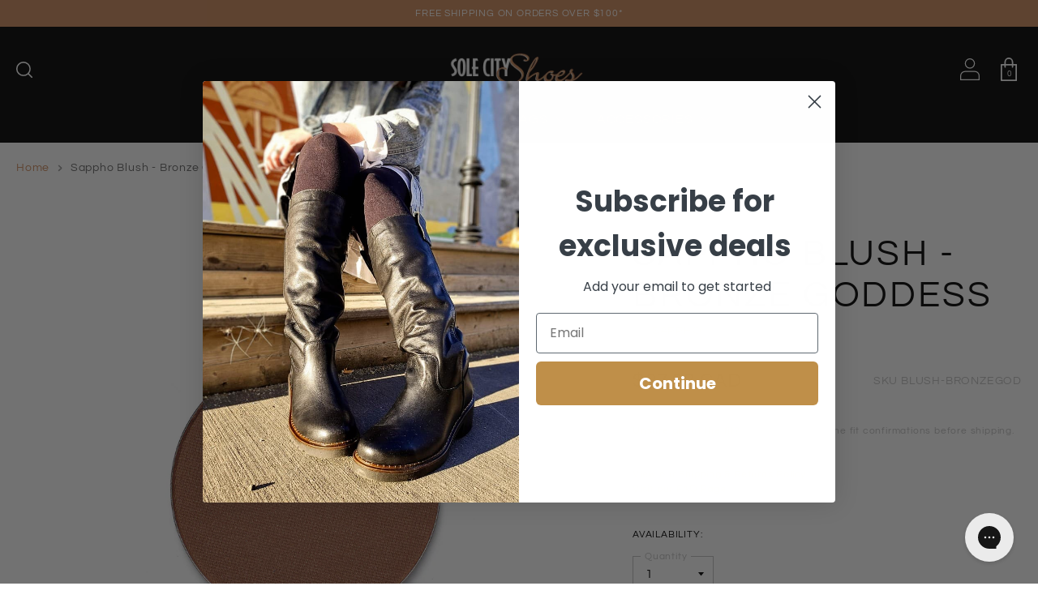

--- FILE ---
content_type: text/html; charset=utf-8
request_url: https://solecityshoes.com/products/sappho-blushes-bronze-goddess
body_size: 27583
content:
<!doctype html>
<!--[if IE 9]> <html class="ie9 no-js supports-no-cookies" lang="en"> <![endif]-->
<!--[if (gt IE 9)|!(IE)]><!--> <html class="no-js supports-no-cookies" lang="en"> <!--<![endif]-->
<head>
  <!-- Google tag (gtag.js) -->
  <script async src="https://www.googletagmanager.com/gtag/js?id=AW-868856786"></script>
  <script>
    window.dataLayer = window.dataLayer || [];
    function gtag(){dataLayer.push(arguments);}
    gtag('js', new Date());

    gtag('config', 'AW-868856786');
  </script>

  <meta charset="utf-8">
  <meta http-equiv="X-UA-Compatible" content="IE=edge">
  <meta name="viewport" content="width=device-width,initial-scale=1">
  <meta name="theme-color" content="">
  <link rel="canonical" href="https://solecityshoes.com/products/sappho-blushes-bronze-goddess">

  
    <link rel="shortcut icon" href="//solecityshoes.com/cdn/shop/files/Sole_City_logo_Solo_Gold_copy.jpg?v=1759526907&width=32" type="image/png">
  

  
  <title>
    Sappho Blush | Bronze Goddess
    
    
    
      &ndash; Sole City Shoes
    
  </title>

  
    <meta name="description" content="This highly pigmented blush by Sappho is pressed with certified organic oils and infused with flower essences and herbs. This blush is vegan and cruelty-free and uses 100% recyclable packaging. Complimentary for any skin tone, this shade has impressive staying power with a beautiful satin finish.">
  

  
<meta property="og:site_name" content="Sole City Shoes">
<meta property="og:url" content="https://solecityshoes.com/products/sappho-blushes-bronze-goddess">
<meta property="og:title" content="Sappho Blush - Bronze Goddess">
<meta property="og:type" content="product">
<meta property="og:description" content="This highly pigmented blush by Sappho is pressed with certified organic oils and infused with flower essences and herbs. This blush is vegan and cruelty-free and uses 100% recyclable packaging. Complimentary for any skin tone, this shade has impressive staying power with a beautiful satin finish."><meta property="og:price:amount" content="27.98">
  <meta property="og:price:currency" content="CAD"><meta property="og:image" content="http://solecityshoes.com/cdn/shop/products/BronzeGoddess_1024x1024.png?v=1637175587">
<meta property="og:image:secure_url" content="https://solecityshoes.com/cdn/shop/products/BronzeGoddess_1024x1024.png?v=1637175587">

<meta name="twitter:site" content="@">
<meta name="twitter:card" content="summary_large_image">
<meta name="twitter:title" content="Sappho Blush - Bronze Goddess">
<meta name="twitter:description" content="This highly pigmented blush by Sappho is pressed with certified organic oils and infused with flower essences and herbs. This blush is vegan and cruelty-free and uses 100% recyclable packaging. Complimentary for any skin tone, this shade has impressive staying power with a beautiful satin finish.">


  <link href="//solecityshoes.com/cdn/shop/t/55/assets/theme.scss.css?v=134122250548560069401764525136" rel="stylesheet" type="text/css" media="all" />

  <script>
    document.documentElement.className = document.documentElement.className.replace('no-js', 'js');

    window.theme = {
      strings: {
        addToCart: "Add to Cart",
        soldOut: "Sold Out",
        unavailable: "Unavailable",
        redWing: "Call 1-833-765-3588",
      },
      moneyFormat: "${{amount}} CAD"
    };
  </script>

  

  <!--[if (gt IE 9)|!(IE)]><!--><script src="//solecityshoes.com/cdn/shop/t/55/assets/vendor.js?v=173834628580082557541764524572" defer="defer"></script><!--<![endif]-->
  <!--[if lt IE 9]><script src="//solecityshoes.com/cdn/shop/t/55/assets/vendor.js?v=173834628580082557541764524572"></script><![endif]-->

  <!--[if (gt IE 9)|!(IE)]!--><script src="//solecityshoes.com/cdn/shop/t/55/assets/theme.js?v=83276633656750928411764524572" defer="defer"></script><!--<![endif]-->
  <!--[if lt IE 9]><script src="//solecityshoes.com/cdn/shop/t/55/assets/theme.js?v=83276633656750928411764524572"></script><![endif]-->

  
    
    
    
    <script src="//solecityshoes.com/cdn/shop/t/55/assets/magiczoomplus.js?v=84877545173711301801764524572" type="text/javascript"></script>
    <link href="//solecityshoes.com/cdn/shop/t/55/assets/magiczoomplus.css?v=174802458802471119381764524572" rel="stylesheet" type="text/css" media="all" />
    
    <link href="//solecityshoes.com/cdn/shop/t/55/assets/magiczoomplus.additional.css?v=79040877180374722321764524572" rel="stylesheet" type="text/css" media="all" />
    <script type="text/javascript">
    mzOptions = {
        'zoomWidth':'auto',
        'zoomHeight':'auto',
        'zoomPosition':'right',
        'zoomDistance':15,
        'selectorTrigger':'click',
        'transitionEffect':true,
        'cssClass':'',
        'lazyZoom':false,
        'rightClick':false,
        'zoomMode':'zoom',
        'zoomOn':'hover',
        'upscale':true,
        'smoothing':true,
        'variableZoom':false,
        'zoomCaption':'off',
        'expand':'window',
        'expandZoomMode':'zoom',
        'expandZoomOn':'click',
        'expandCaption':true,
        'closeOnClickOutside':true,
        'hint':'once',
        'textHoverZoomHint':'Hover to zoom',
        'textClickZoomHint':'Click to zoom',
        'textExpandHint':'Click to expand',
        'textBtnClose':'Close',
        'textBtnNext':'Next',
        'textBtnPrev':'Previous'
    }
    mzMobileOptions = {
        'zoomMode':'magnifier',
        'textHoverZoomHint':'Touch to zoom',
        'textClickZoomHint':'Double tap to zoom',
        'textExpandHint':'Tap to expand'
    }
    
    </script>
    <script src="//solecityshoes.com/cdn/shop/t/55/assets/magiczoomplus.sirv.js?v=135058549962339002851764524572" type="text/javascript"></script>
    


  <script>window.performance && window.performance.mark && window.performance.mark('shopify.content_for_header.start');</script><meta name="google-site-verification" content="lJ75gNW8NL-ewvGWrDm3SX3crmXJdtgLA9Xv4rzmFfw">
<meta name="facebook-domain-verification" content="1dwdd6dn18zz6hoy4xuwv3vw3wtphf">
<meta id="shopify-digital-wallet" name="shopify-digital-wallet" content="/27285717103/digital_wallets/dialog">
<meta name="shopify-checkout-api-token" content="a0a176bd919f17bddad09ab80a2460fd">
<meta id="in-context-paypal-metadata" data-shop-id="27285717103" data-venmo-supported="false" data-environment="production" data-locale="en_US" data-paypal-v4="true" data-currency="CAD">
<link rel="alternate" type="application/json+oembed" href="https://solecityshoes.com/products/sappho-blushes-bronze-goddess.oembed">
<script async="async" src="/checkouts/internal/preloads.js?locale=en-CA"></script>
<link rel="preconnect" href="https://shop.app" crossorigin="anonymous">
<script async="async" src="https://shop.app/checkouts/internal/preloads.js?locale=en-CA&shop_id=27285717103" crossorigin="anonymous"></script>
<script id="apple-pay-shop-capabilities" type="application/json">{"shopId":27285717103,"countryCode":"CA","currencyCode":"CAD","merchantCapabilities":["supports3DS"],"merchantId":"gid:\/\/shopify\/Shop\/27285717103","merchantName":"Sole City Shoes","requiredBillingContactFields":["postalAddress","email","phone"],"requiredShippingContactFields":["postalAddress","email","phone"],"shippingType":"shipping","supportedNetworks":["visa","masterCard","amex","discover","interac","jcb"],"total":{"type":"pending","label":"Sole City Shoes","amount":"1.00"},"shopifyPaymentsEnabled":true,"supportsSubscriptions":true}</script>
<script id="shopify-features" type="application/json">{"accessToken":"a0a176bd919f17bddad09ab80a2460fd","betas":["rich-media-storefront-analytics"],"domain":"solecityshoes.com","predictiveSearch":true,"shopId":27285717103,"locale":"en"}</script>
<script>var Shopify = Shopify || {};
Shopify.shop = "sole-city-shoes.myshopify.com";
Shopify.locale = "en";
Shopify.currency = {"active":"CAD","rate":"1.0"};
Shopify.country = "CA";
Shopify.theme = {"name":"Winter Fall 25 - PDP ATC Bug","id":185856754034,"schema_name":"Slate","schema_version":"0.11.0","theme_store_id":null,"role":"main"};
Shopify.theme.handle = "null";
Shopify.theme.style = {"id":null,"handle":null};
Shopify.cdnHost = "solecityshoes.com/cdn";
Shopify.routes = Shopify.routes || {};
Shopify.routes.root = "/";</script>
<script type="module">!function(o){(o.Shopify=o.Shopify||{}).modules=!0}(window);</script>
<script>!function(o){function n(){var o=[];function n(){o.push(Array.prototype.slice.apply(arguments))}return n.q=o,n}var t=o.Shopify=o.Shopify||{};t.loadFeatures=n(),t.autoloadFeatures=n()}(window);</script>
<script>
  window.ShopifyPay = window.ShopifyPay || {};
  window.ShopifyPay.apiHost = "shop.app\/pay";
  window.ShopifyPay.redirectState = null;
</script>
<script id="shop-js-analytics" type="application/json">{"pageType":"product"}</script>
<script defer="defer" async type="module" src="//solecityshoes.com/cdn/shopifycloud/shop-js/modules/v2/client.init-shop-cart-sync_IZsNAliE.en.esm.js"></script>
<script defer="defer" async type="module" src="//solecityshoes.com/cdn/shopifycloud/shop-js/modules/v2/chunk.common_0OUaOowp.esm.js"></script>
<script type="module">
  await import("//solecityshoes.com/cdn/shopifycloud/shop-js/modules/v2/client.init-shop-cart-sync_IZsNAliE.en.esm.js");
await import("//solecityshoes.com/cdn/shopifycloud/shop-js/modules/v2/chunk.common_0OUaOowp.esm.js");

  window.Shopify.SignInWithShop?.initShopCartSync?.({"fedCMEnabled":true,"windoidEnabled":true});

</script>
<script>
  window.Shopify = window.Shopify || {};
  if (!window.Shopify.featureAssets) window.Shopify.featureAssets = {};
  window.Shopify.featureAssets['shop-js'] = {"shop-cart-sync":["modules/v2/client.shop-cart-sync_DLOhI_0X.en.esm.js","modules/v2/chunk.common_0OUaOowp.esm.js"],"init-fed-cm":["modules/v2/client.init-fed-cm_C6YtU0w6.en.esm.js","modules/v2/chunk.common_0OUaOowp.esm.js"],"shop-button":["modules/v2/client.shop-button_BCMx7GTG.en.esm.js","modules/v2/chunk.common_0OUaOowp.esm.js"],"shop-cash-offers":["modules/v2/client.shop-cash-offers_BT26qb5j.en.esm.js","modules/v2/chunk.common_0OUaOowp.esm.js","modules/v2/chunk.modal_CGo_dVj3.esm.js"],"init-windoid":["modules/v2/client.init-windoid_B9PkRMql.en.esm.js","modules/v2/chunk.common_0OUaOowp.esm.js"],"init-shop-email-lookup-coordinator":["modules/v2/client.init-shop-email-lookup-coordinator_DZkqjsbU.en.esm.js","modules/v2/chunk.common_0OUaOowp.esm.js"],"shop-toast-manager":["modules/v2/client.shop-toast-manager_Di2EnuM7.en.esm.js","modules/v2/chunk.common_0OUaOowp.esm.js"],"shop-login-button":["modules/v2/client.shop-login-button_BtqW_SIO.en.esm.js","modules/v2/chunk.common_0OUaOowp.esm.js","modules/v2/chunk.modal_CGo_dVj3.esm.js"],"avatar":["modules/v2/client.avatar_BTnouDA3.en.esm.js"],"pay-button":["modules/v2/client.pay-button_CWa-C9R1.en.esm.js","modules/v2/chunk.common_0OUaOowp.esm.js"],"init-shop-cart-sync":["modules/v2/client.init-shop-cart-sync_IZsNAliE.en.esm.js","modules/v2/chunk.common_0OUaOowp.esm.js"],"init-customer-accounts":["modules/v2/client.init-customer-accounts_DenGwJTU.en.esm.js","modules/v2/client.shop-login-button_BtqW_SIO.en.esm.js","modules/v2/chunk.common_0OUaOowp.esm.js","modules/v2/chunk.modal_CGo_dVj3.esm.js"],"init-shop-for-new-customer-accounts":["modules/v2/client.init-shop-for-new-customer-accounts_JdHXxpS9.en.esm.js","modules/v2/client.shop-login-button_BtqW_SIO.en.esm.js","modules/v2/chunk.common_0OUaOowp.esm.js","modules/v2/chunk.modal_CGo_dVj3.esm.js"],"init-customer-accounts-sign-up":["modules/v2/client.init-customer-accounts-sign-up_D6__K_p8.en.esm.js","modules/v2/client.shop-login-button_BtqW_SIO.en.esm.js","modules/v2/chunk.common_0OUaOowp.esm.js","modules/v2/chunk.modal_CGo_dVj3.esm.js"],"checkout-modal":["modules/v2/client.checkout-modal_C_ZQDY6s.en.esm.js","modules/v2/chunk.common_0OUaOowp.esm.js","modules/v2/chunk.modal_CGo_dVj3.esm.js"],"shop-follow-button":["modules/v2/client.shop-follow-button_XetIsj8l.en.esm.js","modules/v2/chunk.common_0OUaOowp.esm.js","modules/v2/chunk.modal_CGo_dVj3.esm.js"],"lead-capture":["modules/v2/client.lead-capture_DvA72MRN.en.esm.js","modules/v2/chunk.common_0OUaOowp.esm.js","modules/v2/chunk.modal_CGo_dVj3.esm.js"],"shop-login":["modules/v2/client.shop-login_ClXNxyh6.en.esm.js","modules/v2/chunk.common_0OUaOowp.esm.js","modules/v2/chunk.modal_CGo_dVj3.esm.js"],"payment-terms":["modules/v2/client.payment-terms_CNlwjfZz.en.esm.js","modules/v2/chunk.common_0OUaOowp.esm.js","modules/v2/chunk.modal_CGo_dVj3.esm.js"]};
</script>
<script>(function() {
  var isLoaded = false;
  function asyncLoad() {
    if (isLoaded) return;
    isLoaded = true;
    var urls = ["https:\/\/static.klaviyo.com\/onsite\/js\/klaviyo.js?company_id=JW6nkm\u0026shop=sole-city-shoes.myshopify.com","https:\/\/static.klaviyo.com\/onsite\/js\/klaviyo.js?company_id=JW6nkm\u0026shop=sole-city-shoes.myshopify.com","https:\/\/cdn.weglot.com\/weglot_script_tag.js?shop=sole-city-shoes.myshopify.com","https:\/\/str.rise-ai.com\/?shop=sole-city-shoes.myshopify.com","https:\/\/strn.rise-ai.com\/?shop=sole-city-shoes.myshopify.com","https:\/\/config.gorgias.chat\/bundle-loader\/01GYCBX5W439A4EJ78DN2ARV81?source=shopify1click\u0026shop=sole-city-shoes.myshopify.com","https:\/\/static.klaviyo.com\/onsite\/js\/klaviyo.js?company_id=JW6nkm\u0026shop=sole-city-shoes.myshopify.com","https:\/\/cdn.9gtb.com\/loader.js?g_cvt_id=abfb3e46-7faa-4ff5-9157-f2a346e5c5c9\u0026shop=sole-city-shoes.myshopify.com"];
    for (var i = 0; i < urls.length; i++) {
      var s = document.createElement('script');
      s.type = 'text/javascript';
      s.async = true;
      s.src = urls[i];
      var x = document.getElementsByTagName('script')[0];
      x.parentNode.insertBefore(s, x);
    }
  };
  if(window.attachEvent) {
    window.attachEvent('onload', asyncLoad);
  } else {
    window.addEventListener('load', asyncLoad, false);
  }
})();</script>
<script id="__st">var __st={"a":27285717103,"offset":-25200,"reqid":"2dbb09d5-48f4-439c-949b-a5f35e93e9ff-1768454047","pageurl":"solecityshoes.com\/products\/sappho-blushes-bronze-goddess","u":"c961cde10df3","p":"product","rtyp":"product","rid":6905119801455};</script>
<script>window.ShopifyPaypalV4VisibilityTracking = true;</script>
<script id="captcha-bootstrap">!function(){'use strict';const t='contact',e='account',n='new_comment',o=[[t,t],['blogs',n],['comments',n],[t,'customer']],c=[[e,'customer_login'],[e,'guest_login'],[e,'recover_customer_password'],[e,'create_customer']],r=t=>t.map((([t,e])=>`form[action*='/${t}']:not([data-nocaptcha='true']) input[name='form_type'][value='${e}']`)).join(','),a=t=>()=>t?[...document.querySelectorAll(t)].map((t=>t.form)):[];function s(){const t=[...o],e=r(t);return a(e)}const i='password',u='form_key',d=['recaptcha-v3-token','g-recaptcha-response','h-captcha-response',i],f=()=>{try{return window.sessionStorage}catch{return}},m='__shopify_v',_=t=>t.elements[u];function p(t,e,n=!1){try{const o=window.sessionStorage,c=JSON.parse(o.getItem(e)),{data:r}=function(t){const{data:e,action:n}=t;return t[m]||n?{data:e,action:n}:{data:t,action:n}}(c);for(const[e,n]of Object.entries(r))t.elements[e]&&(t.elements[e].value=n);n&&o.removeItem(e)}catch(o){console.error('form repopulation failed',{error:o})}}const l='form_type',E='cptcha';function T(t){t.dataset[E]=!0}const w=window,h=w.document,L='Shopify',v='ce_forms',y='captcha';let A=!1;((t,e)=>{const n=(g='f06e6c50-85a8-45c8-87d0-21a2b65856fe',I='https://cdn.shopify.com/shopifycloud/storefront-forms-hcaptcha/ce_storefront_forms_captcha_hcaptcha.v1.5.2.iife.js',D={infoText:'Protected by hCaptcha',privacyText:'Privacy',termsText:'Terms'},(t,e,n)=>{const o=w[L][v],c=o.bindForm;if(c)return c(t,g,e,D).then(n);var r;o.q.push([[t,g,e,D],n]),r=I,A||(h.body.append(Object.assign(h.createElement('script'),{id:'captcha-provider',async:!0,src:r})),A=!0)});var g,I,D;w[L]=w[L]||{},w[L][v]=w[L][v]||{},w[L][v].q=[],w[L][y]=w[L][y]||{},w[L][y].protect=function(t,e){n(t,void 0,e),T(t)},Object.freeze(w[L][y]),function(t,e,n,w,h,L){const[v,y,A,g]=function(t,e,n){const i=e?o:[],u=t?c:[],d=[...i,...u],f=r(d),m=r(i),_=r(d.filter((([t,e])=>n.includes(e))));return[a(f),a(m),a(_),s()]}(w,h,L),I=t=>{const e=t.target;return e instanceof HTMLFormElement?e:e&&e.form},D=t=>v().includes(t);t.addEventListener('submit',(t=>{const e=I(t);if(!e)return;const n=D(e)&&!e.dataset.hcaptchaBound&&!e.dataset.recaptchaBound,o=_(e),c=g().includes(e)&&(!o||!o.value);(n||c)&&t.preventDefault(),c&&!n&&(function(t){try{if(!f())return;!function(t){const e=f();if(!e)return;const n=_(t);if(!n)return;const o=n.value;o&&e.removeItem(o)}(t);const e=Array.from(Array(32),(()=>Math.random().toString(36)[2])).join('');!function(t,e){_(t)||t.append(Object.assign(document.createElement('input'),{type:'hidden',name:u})),t.elements[u].value=e}(t,e),function(t,e){const n=f();if(!n)return;const o=[...t.querySelectorAll(`input[type='${i}']`)].map((({name:t})=>t)),c=[...d,...o],r={};for(const[a,s]of new FormData(t).entries())c.includes(a)||(r[a]=s);n.setItem(e,JSON.stringify({[m]:1,action:t.action,data:r}))}(t,e)}catch(e){console.error('failed to persist form',e)}}(e),e.submit())}));const S=(t,e)=>{t&&!t.dataset[E]&&(n(t,e.some((e=>e===t))),T(t))};for(const o of['focusin','change'])t.addEventListener(o,(t=>{const e=I(t);D(e)&&S(e,y())}));const B=e.get('form_key'),M=e.get(l),P=B&&M;t.addEventListener('DOMContentLoaded',(()=>{const t=y();if(P)for(const e of t)e.elements[l].value===M&&p(e,B);[...new Set([...A(),...v().filter((t=>'true'===t.dataset.shopifyCaptcha))])].forEach((e=>S(e,t)))}))}(h,new URLSearchParams(w.location.search),n,t,e,['guest_login'])})(!0,!0)}();</script>
<script integrity="sha256-4kQ18oKyAcykRKYeNunJcIwy7WH5gtpwJnB7kiuLZ1E=" data-source-attribution="shopify.loadfeatures" defer="defer" src="//solecityshoes.com/cdn/shopifycloud/storefront/assets/storefront/load_feature-a0a9edcb.js" crossorigin="anonymous"></script>
<script crossorigin="anonymous" defer="defer" src="//solecityshoes.com/cdn/shopifycloud/storefront/assets/shopify_pay/storefront-65b4c6d7.js?v=20250812"></script>
<script data-source-attribution="shopify.dynamic_checkout.dynamic.init">var Shopify=Shopify||{};Shopify.PaymentButton=Shopify.PaymentButton||{isStorefrontPortableWallets:!0,init:function(){window.Shopify.PaymentButton.init=function(){};var t=document.createElement("script");t.src="https://solecityshoes.com/cdn/shopifycloud/portable-wallets/latest/portable-wallets.en.js",t.type="module",document.head.appendChild(t)}};
</script>
<script data-source-attribution="shopify.dynamic_checkout.buyer_consent">
  function portableWalletsHideBuyerConsent(e){var t=document.getElementById("shopify-buyer-consent"),n=document.getElementById("shopify-subscription-policy-button");t&&n&&(t.classList.add("hidden"),t.setAttribute("aria-hidden","true"),n.removeEventListener("click",e))}function portableWalletsShowBuyerConsent(e){var t=document.getElementById("shopify-buyer-consent"),n=document.getElementById("shopify-subscription-policy-button");t&&n&&(t.classList.remove("hidden"),t.removeAttribute("aria-hidden"),n.addEventListener("click",e))}window.Shopify?.PaymentButton&&(window.Shopify.PaymentButton.hideBuyerConsent=portableWalletsHideBuyerConsent,window.Shopify.PaymentButton.showBuyerConsent=portableWalletsShowBuyerConsent);
</script>
<script data-source-attribution="shopify.dynamic_checkout.cart.bootstrap">document.addEventListener("DOMContentLoaded",(function(){function t(){return document.querySelector("shopify-accelerated-checkout-cart, shopify-accelerated-checkout")}if(t())Shopify.PaymentButton.init();else{new MutationObserver((function(e,n){t()&&(Shopify.PaymentButton.init(),n.disconnect())})).observe(document.body,{childList:!0,subtree:!0})}}));
</script>
<link id="shopify-accelerated-checkout-styles" rel="stylesheet" media="screen" href="https://solecityshoes.com/cdn/shopifycloud/portable-wallets/latest/accelerated-checkout-backwards-compat.css" crossorigin="anonymous">
<style id="shopify-accelerated-checkout-cart">
        #shopify-buyer-consent {
  margin-top: 1em;
  display: inline-block;
  width: 100%;
}

#shopify-buyer-consent.hidden {
  display: none;
}

#shopify-subscription-policy-button {
  background: none;
  border: none;
  padding: 0;
  text-decoration: underline;
  font-size: inherit;
  cursor: pointer;
}

#shopify-subscription-policy-button::before {
  box-shadow: none;
}

      </style>

<script>window.performance && window.performance.mark && window.performance.mark('shopify.content_for_header.end');</script>

  

	
  <link rel="preload stylesheet" href="//solecityshoes.com/cdn/shop/t/55/assets/boost-pfs-instant-search.css?27734" as="style"><link href="//solecityshoes.com/cdn/shop/t/55/assets/boost-pfs-custom.css?v=62998320305352801691764524572" rel="stylesheet" type="text/css" media="all" />
<style data-id="boost-pfs-style" type="text/css">
    .boost-pfs-filter-option-title-text {}

   .boost-pfs-filter-tree-v .boost-pfs-filter-option-title-text:before {}
    .boost-pfs-filter-tree-v .boost-pfs-filter-option.boost-pfs-filter-option-collapsed .boost-pfs-filter-option-title-text:before {}
    .boost-pfs-filter-tree-h .boost-pfs-filter-option-title-heading:before {
      border-right-color: ;
      border-bottom-color: ;
    }

    .boost-pfs-filter-option-content .boost-pfs-filter-option-item-list .boost-pfs-filter-option-item button,
    .boost-pfs-filter-option-content .boost-pfs-filter-option-item-list .boost-pfs-filter-option-item .boost-pfs-filter-button,
    .boost-pfs-filter-option-range-amount input,
    .boost-pfs-filter-tree-v .boost-pfs-filter-refine-by .boost-pfs-filter-refine-by-items .refine-by-item,
    .boost-pfs-filter-refine-by-wrapper-v .boost-pfs-filter-refine-by .boost-pfs-filter-refine-by-items .refine-by-item,
    .boost-pfs-filter-refine-by .boost-pfs-filter-option-title,
    .boost-pfs-filter-refine-by .boost-pfs-filter-refine-by-items .refine-by-item>a,
    .boost-pfs-filter-refine-by>span,
    .boost-pfs-filter-clear,
    .boost-pfs-filter-clear-all{}

    .boost-pfs-filter-option-multi-level-collections .boost-pfs-filter-option-multi-level-list .boost-pfs-filter-option-item .boost-pfs-filter-button-arrow .boost-pfs-arrow:before,
    .boost-pfs-filter-option-multi-level-tag .boost-pfs-filter-option-multi-level-list .boost-pfs-filter-option-item .boost-pfs-filter-button-arrow .boost-pfs-arrow:before {}

    .boost-pfs-filter-refine-by .boost-pfs-filter-refine-by-items .refine-by-item .boost-pfs-filter-clear:before,
    .boost-pfs-filter-refine-by .boost-pfs-filter-refine-by-items .refine-by-item .boost-pfs-filter-clear:after {
      background: ;
    }

    .boost-pfs-filter-tree-mobile-button button,
    .boost-pfs-filter-top-sorting-mobile button {color: rgba(0,0,0,1) !important;background: rgba(0,0,0,0) !important;}
    .boost-pfs-filter-top-sorting-mobile button>span:after {color: rgba(0,0,0,1) !important;}
  </style>
  <!-- Google tag (gtag.js) --> <script async src="https://www.googletagmanager.com/gtag/js?id=G-9MKGX0G3B8"></script> <script> window.dataLayer = window.dataLayer || []; function gtag(){dataLayer.push(arguments);} gtag('js', new Date()); gtag('config', 'G-9MKGX0G3B8'); </script>
    <!-- BEGIN MerchantWidget Code -->
    <script id="merchantWidgetScript" src="https://www.gstatic.com/shopping/merchant/merchantwidget.js" defer></script>
    <script type="text/javascript">
      merchantWidgetScript.addEventListener('load', function () {
        merchantwidget.start({
          merchant_id: '125445990', // Verify this is your Merchant Center ID
          region: 'CA',
          position: 'LEFT_BOTTOM',
          sideMargin: 24,
          bottomMargin: 24,
          mobileSideMargin: 16,
          mobileBottomMargin: 24
        });
      });
    </script>
    <!-- END MerchantWidget Code -->
  
<link href="https://monorail-edge.shopifysvc.com" rel="dns-prefetch">
<script>(function(){if ("sendBeacon" in navigator && "performance" in window) {try {var session_token_from_headers = performance.getEntriesByType('navigation')[0].serverTiming.find(x => x.name == '_s').description;} catch {var session_token_from_headers = undefined;}var session_cookie_matches = document.cookie.match(/_shopify_s=([^;]*)/);var session_token_from_cookie = session_cookie_matches && session_cookie_matches.length === 2 ? session_cookie_matches[1] : "";var session_token = session_token_from_headers || session_token_from_cookie || "";function handle_abandonment_event(e) {var entries = performance.getEntries().filter(function(entry) {return /monorail-edge.shopifysvc.com/.test(entry.name);});if (!window.abandonment_tracked && entries.length === 0) {window.abandonment_tracked = true;var currentMs = Date.now();var navigation_start = performance.timing.navigationStart;var payload = {shop_id: 27285717103,url: window.location.href,navigation_start,duration: currentMs - navigation_start,session_token,page_type: "product"};window.navigator.sendBeacon("https://monorail-edge.shopifysvc.com/v1/produce", JSON.stringify({schema_id: "online_store_buyer_site_abandonment/1.1",payload: payload,metadata: {event_created_at_ms: currentMs,event_sent_at_ms: currentMs}}));}}window.addEventListener('pagehide', handle_abandonment_event);}}());</script>
<script id="web-pixels-manager-setup">(function e(e,d,r,n,o){if(void 0===o&&(o={}),!Boolean(null===(a=null===(i=window.Shopify)||void 0===i?void 0:i.analytics)||void 0===a?void 0:a.replayQueue)){var i,a;window.Shopify=window.Shopify||{};var t=window.Shopify;t.analytics=t.analytics||{};var s=t.analytics;s.replayQueue=[],s.publish=function(e,d,r){return s.replayQueue.push([e,d,r]),!0};try{self.performance.mark("wpm:start")}catch(e){}var l=function(){var e={modern:/Edge?\/(1{2}[4-9]|1[2-9]\d|[2-9]\d{2}|\d{4,})\.\d+(\.\d+|)|Firefox\/(1{2}[4-9]|1[2-9]\d|[2-9]\d{2}|\d{4,})\.\d+(\.\d+|)|Chrom(ium|e)\/(9{2}|\d{3,})\.\d+(\.\d+|)|(Maci|X1{2}).+ Version\/(15\.\d+|(1[6-9]|[2-9]\d|\d{3,})\.\d+)([,.]\d+|)( \(\w+\)|)( Mobile\/\w+|) Safari\/|Chrome.+OPR\/(9{2}|\d{3,})\.\d+\.\d+|(CPU[ +]OS|iPhone[ +]OS|CPU[ +]iPhone|CPU IPhone OS|CPU iPad OS)[ +]+(15[._]\d+|(1[6-9]|[2-9]\d|\d{3,})[._]\d+)([._]\d+|)|Android:?[ /-](13[3-9]|1[4-9]\d|[2-9]\d{2}|\d{4,})(\.\d+|)(\.\d+|)|Android.+Firefox\/(13[5-9]|1[4-9]\d|[2-9]\d{2}|\d{4,})\.\d+(\.\d+|)|Android.+Chrom(ium|e)\/(13[3-9]|1[4-9]\d|[2-9]\d{2}|\d{4,})\.\d+(\.\d+|)|SamsungBrowser\/([2-9]\d|\d{3,})\.\d+/,legacy:/Edge?\/(1[6-9]|[2-9]\d|\d{3,})\.\d+(\.\d+|)|Firefox\/(5[4-9]|[6-9]\d|\d{3,})\.\d+(\.\d+|)|Chrom(ium|e)\/(5[1-9]|[6-9]\d|\d{3,})\.\d+(\.\d+|)([\d.]+$|.*Safari\/(?![\d.]+ Edge\/[\d.]+$))|(Maci|X1{2}).+ Version\/(10\.\d+|(1[1-9]|[2-9]\d|\d{3,})\.\d+)([,.]\d+|)( \(\w+\)|)( Mobile\/\w+|) Safari\/|Chrome.+OPR\/(3[89]|[4-9]\d|\d{3,})\.\d+\.\d+|(CPU[ +]OS|iPhone[ +]OS|CPU[ +]iPhone|CPU IPhone OS|CPU iPad OS)[ +]+(10[._]\d+|(1[1-9]|[2-9]\d|\d{3,})[._]\d+)([._]\d+|)|Android:?[ /-](13[3-9]|1[4-9]\d|[2-9]\d{2}|\d{4,})(\.\d+|)(\.\d+|)|Mobile Safari.+OPR\/([89]\d|\d{3,})\.\d+\.\d+|Android.+Firefox\/(13[5-9]|1[4-9]\d|[2-9]\d{2}|\d{4,})\.\d+(\.\d+|)|Android.+Chrom(ium|e)\/(13[3-9]|1[4-9]\d|[2-9]\d{2}|\d{4,})\.\d+(\.\d+|)|Android.+(UC? ?Browser|UCWEB|U3)[ /]?(15\.([5-9]|\d{2,})|(1[6-9]|[2-9]\d|\d{3,})\.\d+)\.\d+|SamsungBrowser\/(5\.\d+|([6-9]|\d{2,})\.\d+)|Android.+MQ{2}Browser\/(14(\.(9|\d{2,})|)|(1[5-9]|[2-9]\d|\d{3,})(\.\d+|))(\.\d+|)|K[Aa][Ii]OS\/(3\.\d+|([4-9]|\d{2,})\.\d+)(\.\d+|)/},d=e.modern,r=e.legacy,n=navigator.userAgent;return n.match(d)?"modern":n.match(r)?"legacy":"unknown"}(),u="modern"===l?"modern":"legacy",c=(null!=n?n:{modern:"",legacy:""})[u],f=function(e){return[e.baseUrl,"/wpm","/b",e.hashVersion,"modern"===e.buildTarget?"m":"l",".js"].join("")}({baseUrl:d,hashVersion:r,buildTarget:u}),m=function(e){var d=e.version,r=e.bundleTarget,n=e.surface,o=e.pageUrl,i=e.monorailEndpoint;return{emit:function(e){var a=e.status,t=e.errorMsg,s=(new Date).getTime(),l=JSON.stringify({metadata:{event_sent_at_ms:s},events:[{schema_id:"web_pixels_manager_load/3.1",payload:{version:d,bundle_target:r,page_url:o,status:a,surface:n,error_msg:t},metadata:{event_created_at_ms:s}}]});if(!i)return console&&console.warn&&console.warn("[Web Pixels Manager] No Monorail endpoint provided, skipping logging."),!1;try{return self.navigator.sendBeacon.bind(self.navigator)(i,l)}catch(e){}var u=new XMLHttpRequest;try{return u.open("POST",i,!0),u.setRequestHeader("Content-Type","text/plain"),u.send(l),!0}catch(e){return console&&console.warn&&console.warn("[Web Pixels Manager] Got an unhandled error while logging to Monorail."),!1}}}}({version:r,bundleTarget:l,surface:e.surface,pageUrl:self.location.href,monorailEndpoint:e.monorailEndpoint});try{o.browserTarget=l,function(e){var d=e.src,r=e.async,n=void 0===r||r,o=e.onload,i=e.onerror,a=e.sri,t=e.scriptDataAttributes,s=void 0===t?{}:t,l=document.createElement("script"),u=document.querySelector("head"),c=document.querySelector("body");if(l.async=n,l.src=d,a&&(l.integrity=a,l.crossOrigin="anonymous"),s)for(var f in s)if(Object.prototype.hasOwnProperty.call(s,f))try{l.dataset[f]=s[f]}catch(e){}if(o&&l.addEventListener("load",o),i&&l.addEventListener("error",i),u)u.appendChild(l);else{if(!c)throw new Error("Did not find a head or body element to append the script");c.appendChild(l)}}({src:f,async:!0,onload:function(){if(!function(){var e,d;return Boolean(null===(d=null===(e=window.Shopify)||void 0===e?void 0:e.analytics)||void 0===d?void 0:d.initialized)}()){var d=window.webPixelsManager.init(e)||void 0;if(d){var r=window.Shopify.analytics;r.replayQueue.forEach((function(e){var r=e[0],n=e[1],o=e[2];d.publishCustomEvent(r,n,o)})),r.replayQueue=[],r.publish=d.publishCustomEvent,r.visitor=d.visitor,r.initialized=!0}}},onerror:function(){return m.emit({status:"failed",errorMsg:"".concat(f," has failed to load")})},sri:function(e){var d=/^sha384-[A-Za-z0-9+/=]+$/;return"string"==typeof e&&d.test(e)}(c)?c:"",scriptDataAttributes:o}),m.emit({status:"loading"})}catch(e){m.emit({status:"failed",errorMsg:(null==e?void 0:e.message)||"Unknown error"})}}})({shopId: 27285717103,storefrontBaseUrl: "https://solecityshoes.com",extensionsBaseUrl: "https://extensions.shopifycdn.com/cdn/shopifycloud/web-pixels-manager",monorailEndpoint: "https://monorail-edge.shopifysvc.com/unstable/produce_batch",surface: "storefront-renderer",enabledBetaFlags: ["2dca8a86"],webPixelsConfigList: [{"id":"1794376050","configuration":"{\"accountID\":\"JW6nkm\",\"webPixelConfig\":\"eyJlbmFibGVBZGRlZFRvQ2FydEV2ZW50cyI6IHRydWV9\"}","eventPayloadVersion":"v1","runtimeContext":"STRICT","scriptVersion":"524f6c1ee37bacdca7657a665bdca589","type":"APP","apiClientId":123074,"privacyPurposes":["ANALYTICS","MARKETING"],"dataSharingAdjustments":{"protectedCustomerApprovalScopes":["read_customer_address","read_customer_email","read_customer_name","read_customer_personal_data","read_customer_phone"]}},{"id":"740983154","configuration":"{\"config\":\"{\\\"pixel_id\\\":\\\"G-9MKGX0G3B8\\\",\\\"google_tag_ids\\\":[\\\"G-9MKGX0G3B8\\\"],\\\"target_country\\\":\\\"CA\\\",\\\"gtag_events\\\":[{\\\"type\\\":\\\"search\\\",\\\"action_label\\\":\\\"G-9MKGX0G3B8\\\"},{\\\"type\\\":\\\"begin_checkout\\\",\\\"action_label\\\":\\\"G-9MKGX0G3B8\\\"},{\\\"type\\\":\\\"view_item\\\",\\\"action_label\\\":\\\"G-9MKGX0G3B8\\\"},{\\\"type\\\":\\\"purchase\\\",\\\"action_label\\\":\\\"G-9MKGX0G3B8\\\"},{\\\"type\\\":\\\"page_view\\\",\\\"action_label\\\":\\\"G-9MKGX0G3B8\\\"},{\\\"type\\\":\\\"add_payment_info\\\",\\\"action_label\\\":\\\"G-9MKGX0G3B8\\\"},{\\\"type\\\":\\\"add_to_cart\\\",\\\"action_label\\\":\\\"G-9MKGX0G3B8\\\"}],\\\"enable_monitoring_mode\\\":false}\"}","eventPayloadVersion":"v1","runtimeContext":"OPEN","scriptVersion":"b2a88bafab3e21179ed38636efcd8a93","type":"APP","apiClientId":1780363,"privacyPurposes":[],"dataSharingAdjustments":{"protectedCustomerApprovalScopes":["read_customer_address","read_customer_email","read_customer_name","read_customer_personal_data","read_customer_phone"]}},{"id":"100728943","configuration":"{\"pixel_id\":\"167907977887289\",\"pixel_type\":\"facebook_pixel\",\"metaapp_system_user_token\":\"-\"}","eventPayloadVersion":"v1","runtimeContext":"OPEN","scriptVersion":"ca16bc87fe92b6042fbaa3acc2fbdaa6","type":"APP","apiClientId":2329312,"privacyPurposes":["ANALYTICS","MARKETING","SALE_OF_DATA"],"dataSharingAdjustments":{"protectedCustomerApprovalScopes":["read_customer_address","read_customer_email","read_customer_name","read_customer_personal_data","read_customer_phone"]}},{"id":"135856498","eventPayloadVersion":"1","runtimeContext":"LAX","scriptVersion":"1","type":"CUSTOM","privacyPurposes":["ANALYTICS","MARKETING","SALE_OF_DATA"],"name":"LP Google Ads Purchases"},{"id":"shopify-app-pixel","configuration":"{}","eventPayloadVersion":"v1","runtimeContext":"STRICT","scriptVersion":"0450","apiClientId":"shopify-pixel","type":"APP","privacyPurposes":["ANALYTICS","MARKETING"]},{"id":"shopify-custom-pixel","eventPayloadVersion":"v1","runtimeContext":"LAX","scriptVersion":"0450","apiClientId":"shopify-pixel","type":"CUSTOM","privacyPurposes":["ANALYTICS","MARKETING"]}],isMerchantRequest: false,initData: {"shop":{"name":"Sole City Shoes","paymentSettings":{"currencyCode":"CAD"},"myshopifyDomain":"sole-city-shoes.myshopify.com","countryCode":"CA","storefrontUrl":"https:\/\/solecityshoes.com"},"customer":null,"cart":null,"checkout":null,"productVariants":[{"price":{"amount":27.98,"currencyCode":"CAD"},"product":{"title":"Sappho Blush - Bronze Goddess","vendor":"SAPPHO","id":"6905119801455","untranslatedTitle":"Sappho Blush - Bronze Goddess","url":"\/products\/sappho-blushes-bronze-goddess","type":"BEAUTY"},"id":"40653673660527","image":{"src":"\/\/solecityshoes.com\/cdn\/shop\/products\/BronzeGoddess.png?v=1637175587"},"sku":"BLUSH-BRONZEGOD","title":"BRONZE","untranslatedTitle":"BRONZE"}],"purchasingCompany":null},},"https://solecityshoes.com/cdn","7cecd0b6w90c54c6cpe92089d5m57a67346",{"modern":"","legacy":""},{"shopId":"27285717103","storefrontBaseUrl":"https:\/\/solecityshoes.com","extensionBaseUrl":"https:\/\/extensions.shopifycdn.com\/cdn\/shopifycloud\/web-pixels-manager","surface":"storefront-renderer","enabledBetaFlags":"[\"2dca8a86\"]","isMerchantRequest":"false","hashVersion":"7cecd0b6w90c54c6cpe92089d5m57a67346","publish":"custom","events":"[[\"page_viewed\",{}],[\"product_viewed\",{\"productVariant\":{\"price\":{\"amount\":27.98,\"currencyCode\":\"CAD\"},\"product\":{\"title\":\"Sappho Blush - Bronze Goddess\",\"vendor\":\"SAPPHO\",\"id\":\"6905119801455\",\"untranslatedTitle\":\"Sappho Blush - Bronze Goddess\",\"url\":\"\/products\/sappho-blushes-bronze-goddess\",\"type\":\"BEAUTY\"},\"id\":\"40653673660527\",\"image\":{\"src\":\"\/\/solecityshoes.com\/cdn\/shop\/products\/BronzeGoddess.png?v=1637175587\"},\"sku\":\"BLUSH-BRONZEGOD\",\"title\":\"BRONZE\",\"untranslatedTitle\":\"BRONZE\"}}]]"});</script><script>
  window.ShopifyAnalytics = window.ShopifyAnalytics || {};
  window.ShopifyAnalytics.meta = window.ShopifyAnalytics.meta || {};
  window.ShopifyAnalytics.meta.currency = 'CAD';
  var meta = {"product":{"id":6905119801455,"gid":"gid:\/\/shopify\/Product\/6905119801455","vendor":"SAPPHO","type":"BEAUTY","handle":"sappho-blushes-bronze-goddess","variants":[{"id":40653673660527,"price":2798,"name":"Sappho Blush - Bronze Goddess - BRONZE","public_title":"BRONZE","sku":"BLUSH-BRONZEGOD"}],"remote":false},"page":{"pageType":"product","resourceType":"product","resourceId":6905119801455,"requestId":"2dbb09d5-48f4-439c-949b-a5f35e93e9ff-1768454047"}};
  for (var attr in meta) {
    window.ShopifyAnalytics.meta[attr] = meta[attr];
  }
</script>
<script class="analytics">
  (function () {
    var customDocumentWrite = function(content) {
      var jquery = null;

      if (window.jQuery) {
        jquery = window.jQuery;
      } else if (window.Checkout && window.Checkout.$) {
        jquery = window.Checkout.$;
      }

      if (jquery) {
        jquery('body').append(content);
      }
    };

    var hasLoggedConversion = function(token) {
      if (token) {
        return document.cookie.indexOf('loggedConversion=' + token) !== -1;
      }
      return false;
    }

    var setCookieIfConversion = function(token) {
      if (token) {
        var twoMonthsFromNow = new Date(Date.now());
        twoMonthsFromNow.setMonth(twoMonthsFromNow.getMonth() + 2);

        document.cookie = 'loggedConversion=' + token + '; expires=' + twoMonthsFromNow;
      }
    }

    var trekkie = window.ShopifyAnalytics.lib = window.trekkie = window.trekkie || [];
    if (trekkie.integrations) {
      return;
    }
    trekkie.methods = [
      'identify',
      'page',
      'ready',
      'track',
      'trackForm',
      'trackLink'
    ];
    trekkie.factory = function(method) {
      return function() {
        var args = Array.prototype.slice.call(arguments);
        args.unshift(method);
        trekkie.push(args);
        return trekkie;
      };
    };
    for (var i = 0; i < trekkie.methods.length; i++) {
      var key = trekkie.methods[i];
      trekkie[key] = trekkie.factory(key);
    }
    trekkie.load = function(config) {
      trekkie.config = config || {};
      trekkie.config.initialDocumentCookie = document.cookie;
      var first = document.getElementsByTagName('script')[0];
      var script = document.createElement('script');
      script.type = 'text/javascript';
      script.onerror = function(e) {
        var scriptFallback = document.createElement('script');
        scriptFallback.type = 'text/javascript';
        scriptFallback.onerror = function(error) {
                var Monorail = {
      produce: function produce(monorailDomain, schemaId, payload) {
        var currentMs = new Date().getTime();
        var event = {
          schema_id: schemaId,
          payload: payload,
          metadata: {
            event_created_at_ms: currentMs,
            event_sent_at_ms: currentMs
          }
        };
        return Monorail.sendRequest("https://" + monorailDomain + "/v1/produce", JSON.stringify(event));
      },
      sendRequest: function sendRequest(endpointUrl, payload) {
        // Try the sendBeacon API
        if (window && window.navigator && typeof window.navigator.sendBeacon === 'function' && typeof window.Blob === 'function' && !Monorail.isIos12()) {
          var blobData = new window.Blob([payload], {
            type: 'text/plain'
          });

          if (window.navigator.sendBeacon(endpointUrl, blobData)) {
            return true;
          } // sendBeacon was not successful

        } // XHR beacon

        var xhr = new XMLHttpRequest();

        try {
          xhr.open('POST', endpointUrl);
          xhr.setRequestHeader('Content-Type', 'text/plain');
          xhr.send(payload);
        } catch (e) {
          console.log(e);
        }

        return false;
      },
      isIos12: function isIos12() {
        return window.navigator.userAgent.lastIndexOf('iPhone; CPU iPhone OS 12_') !== -1 || window.navigator.userAgent.lastIndexOf('iPad; CPU OS 12_') !== -1;
      }
    };
    Monorail.produce('monorail-edge.shopifysvc.com',
      'trekkie_storefront_load_errors/1.1',
      {shop_id: 27285717103,
      theme_id: 185856754034,
      app_name: "storefront",
      context_url: window.location.href,
      source_url: "//solecityshoes.com/cdn/s/trekkie.storefront.55c6279c31a6628627b2ba1c5ff367020da294e2.min.js"});

        };
        scriptFallback.async = true;
        scriptFallback.src = '//solecityshoes.com/cdn/s/trekkie.storefront.55c6279c31a6628627b2ba1c5ff367020da294e2.min.js';
        first.parentNode.insertBefore(scriptFallback, first);
      };
      script.async = true;
      script.src = '//solecityshoes.com/cdn/s/trekkie.storefront.55c6279c31a6628627b2ba1c5ff367020da294e2.min.js';
      first.parentNode.insertBefore(script, first);
    };
    trekkie.load(
      {"Trekkie":{"appName":"storefront","development":false,"defaultAttributes":{"shopId":27285717103,"isMerchantRequest":null,"themeId":185856754034,"themeCityHash":"14975980991576439658","contentLanguage":"en","currency":"CAD"},"isServerSideCookieWritingEnabled":true,"monorailRegion":"shop_domain","enabledBetaFlags":["65f19447"]},"Session Attribution":{},"S2S":{"facebookCapiEnabled":true,"source":"trekkie-storefront-renderer","apiClientId":580111}}
    );

    var loaded = false;
    trekkie.ready(function() {
      if (loaded) return;
      loaded = true;

      window.ShopifyAnalytics.lib = window.trekkie;

      var originalDocumentWrite = document.write;
      document.write = customDocumentWrite;
      try { window.ShopifyAnalytics.merchantGoogleAnalytics.call(this); } catch(error) {};
      document.write = originalDocumentWrite;

      window.ShopifyAnalytics.lib.page(null,{"pageType":"product","resourceType":"product","resourceId":6905119801455,"requestId":"2dbb09d5-48f4-439c-949b-a5f35e93e9ff-1768454047","shopifyEmitted":true});

      var match = window.location.pathname.match(/checkouts\/(.+)\/(thank_you|post_purchase)/)
      var token = match? match[1]: undefined;
      if (!hasLoggedConversion(token)) {
        setCookieIfConversion(token);
        window.ShopifyAnalytics.lib.track("Viewed Product",{"currency":"CAD","variantId":40653673660527,"productId":6905119801455,"productGid":"gid:\/\/shopify\/Product\/6905119801455","name":"Sappho Blush - Bronze Goddess - BRONZE","price":"27.98","sku":"BLUSH-BRONZEGOD","brand":"SAPPHO","variant":"BRONZE","category":"BEAUTY","nonInteraction":true,"remote":false},undefined,undefined,{"shopifyEmitted":true});
      window.ShopifyAnalytics.lib.track("monorail:\/\/trekkie_storefront_viewed_product\/1.1",{"currency":"CAD","variantId":40653673660527,"productId":6905119801455,"productGid":"gid:\/\/shopify\/Product\/6905119801455","name":"Sappho Blush - Bronze Goddess - BRONZE","price":"27.98","sku":"BLUSH-BRONZEGOD","brand":"SAPPHO","variant":"BRONZE","category":"BEAUTY","nonInteraction":true,"remote":false,"referer":"https:\/\/solecityshoes.com\/products\/sappho-blushes-bronze-goddess"});
      }
    });


        var eventsListenerScript = document.createElement('script');
        eventsListenerScript.async = true;
        eventsListenerScript.src = "//solecityshoes.com/cdn/shopifycloud/storefront/assets/shop_events_listener-3da45d37.js";
        document.getElementsByTagName('head')[0].appendChild(eventsListenerScript);

})();</script>
  <script>
  if (!window.ga || (window.ga && typeof window.ga !== 'function')) {
    window.ga = function ga() {
      (window.ga.q = window.ga.q || []).push(arguments);
      if (window.Shopify && window.Shopify.analytics && typeof window.Shopify.analytics.publish === 'function') {
        window.Shopify.analytics.publish("ga_stub_called", {}, {sendTo: "google_osp_migration"});
      }
      console.error("Shopify's Google Analytics stub called with:", Array.from(arguments), "\nSee https://help.shopify.com/manual/promoting-marketing/pixels/pixel-migration#google for more information.");
    };
    if (window.Shopify && window.Shopify.analytics && typeof window.Shopify.analytics.publish === 'function') {
      window.Shopify.analytics.publish("ga_stub_initialized", {}, {sendTo: "google_osp_migration"});
    }
  }
</script>
<script
  defer
  src="https://solecityshoes.com/cdn/shopifycloud/perf-kit/shopify-perf-kit-3.0.3.min.js"
  data-application="storefront-renderer"
  data-shop-id="27285717103"
  data-render-region="gcp-us-central1"
  data-page-type="product"
  data-theme-instance-id="185856754034"
  data-theme-name="Slate"
  data-theme-version="0.11.0"
  data-monorail-region="shop_domain"
  data-resource-timing-sampling-rate="10"
  data-shs="true"
  data-shs-beacon="true"
  data-shs-export-with-fetch="true"
  data-shs-logs-sample-rate="1"
  data-shs-beacon-endpoint="https://solecityshoes.com/api/collect"
></script>
</head>

<body id="sappho-blush-bronze-goddess" class="template-product">

  <a class="in-page-link visually-hidden skip-link" href="#MainContent">Skip to content</a>

  <div id="mobile-nav-drawer" class="drawer drawer--left drawer--mobile-nav">
  <header class="mobile-nav__header">
    <a href="/account" class="mobile-nav__account"><svg aria-hidden="true" focusable="false" role="presentation" class="icon icon-account" viewBox="0 0 117 130"><path d="M88.8 75a28.21 28.21 0 0 1 28.2 28.2V130H0v-25.86A29.14 29.14 0 0 1 29.14 75zm0 6H29.14A23.14 23.14 0 0 0 6 104.14V124h105v-20.8A22.2 22.2 0 0 0 88.8 81zM58.5 0A30.5 30.5 0 1 1 28 30.5 30.51 30.51 0 0 1 58.5 0zm0 6A24.5 24.5 0 1 0 83 30.5 24.5 24.5 0 0 0 58.5 6z"/></svg> Log In</a>
    <button class="mobile-nav__close" js-drawer-close><svg aria-hidden="true" focusable="false" role="presentation" class="icon icon-close" viewBox="0 0 14.73 14.73"><path d="M14.54 13.27L8.62 7.36l5.92-5.91a.67.67 0 0 0 .18-.57 1 1 0 0 0-.29-.58 1 1 0 0 0-.68-.3.71.71 0 0 0-.48.19L7.36 6.1 1.44.18 1.35.11A.85.85 0 0 0 .3.3 1 1 0 0 0 0 1a.67.67 0 0 0 .19.48L6.1 7.36.19 13.27a.83.83 0 0 0 .11 1.16.82.82 0 0 0 1.15.11l5.91-5.91 5.93 5.92.08.07a.76.76 0 0 0 .38.11 1 1 0 0 0 .68-.3.83.83 0 0 0 .11-1.16z"/></svg></button>
  </header>
  <nav class="mobile-nav__links" js-accordion-group>
    
      <div class="mobile-nav__link-container">
        
          <button class="mobile-nav__trigger" aria-controls="nav-accordion-content-women" aria-expanded="false" js-accordion-header>
            <span>Women</span><span class="mobile-nav__trigger--collapsed">&plus;</span><span class="mobile-nav__trigger--expanded">&minus;</span>
          </button>
          <ul id="nav-accordion-content-women" class="mobile-nav__accordion-content" aria-hidden="true" style="display: none;" js-accordion-content>
            
              
                
                  <li>
                    <button class="mobile-nav__trigger mobile-nav__trigger--child" aria-controls="nav-accordion-content-women-shop" aria-expanded="false" js-accordion-header>
                      <span>Shop</span><span class="mobile-nav__trigger--collapsed">&plus;</span><span class="mobile-nav__trigger--expanded">&minus;</span>
                    </button>
                    <div id="nav-accordion-content-women-shop" class="mobile-nav__accordion-content mobile-nav__accordion-content--child" aria-hidden="true" style="display: none;" js-accordion-content>
                      
                        <a href="/collections/all-womens" class="mobile-nav__link mobile-nav__link--grandchild">All Women's</a>
                      
                        <a href="/collections/womens-new-arrivals/WOMEN" class="mobile-nav__link mobile-nav__link--grandchild">New Arrivals</a>
                      
                        <a href="/collections/comfort" class="mobile-nav__link mobile-nav__link--grandchild">Comfort Collection</a>
                      
                        <a href="/collections/womens-trending-styles" class="mobile-nav__link mobile-nav__link--grandchild">Trending Styles</a>
                      
                        <a href="/collections/women-soles-on-sale" class="mobile-nav__link mobile-nav__link--grandchild">Women's Soles on Sale</a>
                      
                    </div>
                  </li>
                
              
            
              
                
                  <li>
                    <button class="mobile-nav__trigger mobile-nav__trigger--child" aria-controls="nav-accordion-content-women-categories" aria-expanded="false" js-accordion-header>
                      <span>Categories</span><span class="mobile-nav__trigger--collapsed">&plus;</span><span class="mobile-nav__trigger--expanded">&minus;</span>
                    </button>
                    <div id="nav-accordion-content-women-categories" class="mobile-nav__accordion-content mobile-nav__accordion-content--child" aria-hidden="true" style="display: none;" js-accordion-content>
                      
                        <a href="/collections/athletics" class="mobile-nav__link mobile-nav__link--grandchild">Athletic</a>
                      
                        <a href="/collections/boots" class="mobile-nav__link mobile-nav__link--grandchild">Boots</a>
                      
                        <a href="/collections/clogs-mules" class="mobile-nav__link mobile-nav__link--grandchild">Clogs & Mules</a>
                      
                        <a href="/collections/flats-shoes" class="mobile-nav__link mobile-nav__link--grandchild">Flats & Shoes</a>
                      
                        <a href="/collections/heels-pumps" class="mobile-nav__link mobile-nav__link--grandchild">Heels & Pumps</a>
                      
                        <a href="/collections/hiking-1" class="mobile-nav__link mobile-nav__link--grandchild">Hiking</a>
                      
                        <a href="/collections/loafers" class="mobile-nav__link mobile-nav__link--grandchild">Loafers</a>
                      
                        <a href="/collections/sandals" class="mobile-nav__link mobile-nav__link--grandchild">Sandals</a>
                      
                        <a href="/collections/slippers" class="mobile-nav__link mobile-nav__link--grandchild">Slippers</a>
                      
                        <a href="/collections/sneakers" class="mobile-nav__link mobile-nav__link--grandchild">Sneakers</a>
                      
                        <a href="/collections/work" class="mobile-nav__link mobile-nav__link--grandchild">Work</a>
                      
                    </div>
                  </li>
                
              
            
              
                
                  <li>
                    <button class="mobile-nav__trigger mobile-nav__trigger--child" aria-controls="nav-accordion-content-women-popular-brands" aria-expanded="false" js-accordion-header>
                      <span>Popular Brands</span><span class="mobile-nav__trigger--collapsed">&plus;</span><span class="mobile-nav__trigger--expanded">&minus;</span>
                    </button>
                    <div id="nav-accordion-content-women-popular-brands" class="mobile-nav__accordion-content mobile-nav__accordion-content--child" aria-hidden="true" style="display: none;" js-accordion-content>
                      
                        <a href="/collections/aetrex" class="mobile-nav__link mobile-nav__link--grandchild">Aetrex</a>
                      
                        <a href="/collections/as98" class="mobile-nav__link mobile-nav__link--grandchild">AS98</a>
                      
                        <a href="/collections/birkenstock-womens" class="mobile-nav__link mobile-nav__link--grandchild">Birkenstock</a>
                      
                        <a href="/collections/blundstone-womens" class="mobile-nav__link mobile-nav__link--grandchild">Blundstone</a>
                      
                        <a href="/collections/bueno" class="mobile-nav__link mobile-nav__link--grandchild">Bueno</a>
                      
                        <a href="/collections/miz-mooz" class="mobile-nav__link mobile-nav__link--grandchild">Miz Mooz</a>
                      
                        <a href="/collections/mjus" class="mobile-nav__link mobile-nav__link--grandchild">MJUS</a>
                      
                        <a href="/collections/portofino" class="mobile-nav__link mobile-nav__link--grandchild">Portofino</a>
                      
                        <a href="/collections/rieker-womens" class="mobile-nav__link mobile-nav__link--grandchild">Rieker</a>
                      
                        <a href="/pages/our-brands" class="mobile-nav__link mobile-nav__link--grandchild">View All Brands</a>
                      
                    </div>
                  </li>
                
              
            
              
            
          </ul>
        
      </div>
    
      <div class="mobile-nav__link-container">
        
          <button class="mobile-nav__trigger" aria-controls="nav-accordion-content-men" aria-expanded="false" js-accordion-header>
            <span>Men</span><span class="mobile-nav__trigger--collapsed">&plus;</span><span class="mobile-nav__trigger--expanded">&minus;</span>
          </button>
          <ul id="nav-accordion-content-men" class="mobile-nav__accordion-content" aria-hidden="true" style="display: none;" js-accordion-content>
            
              
                
                  <li>
                    <button class="mobile-nav__trigger mobile-nav__trigger--child" aria-controls="nav-accordion-content-men-shop" aria-expanded="false" js-accordion-header>
                      <span>Shop</span><span class="mobile-nav__trigger--collapsed">&plus;</span><span class="mobile-nav__trigger--expanded">&minus;</span>
                    </button>
                    <div id="nav-accordion-content-men-shop" class="mobile-nav__accordion-content mobile-nav__accordion-content--child" aria-hidden="true" style="display: none;" js-accordion-content>
                      
                        <a href="/collections/all-mens" class="mobile-nav__link mobile-nav__link--grandchild">All Men's</a>
                      
                        <a href="/collections/mens-new-arrivals" class="mobile-nav__link mobile-nav__link--grandchild">New Arrivals</a>
                      
                        <a href="/collections/comfort-1" class="mobile-nav__link mobile-nav__link--grandchild">Comfort Collection</a>
                      
                        <a href="/collections/men-soles-on-sale" class="mobile-nav__link mobile-nav__link--grandchild">Mens Soles on Sale</a>
                      
                    </div>
                  </li>
                
              
            
              
                
                  <li>
                    <button class="mobile-nav__trigger mobile-nav__trigger--child" aria-controls="nav-accordion-content-men-categories" aria-expanded="false" js-accordion-header>
                      <span>Categories</span><span class="mobile-nav__trigger--collapsed">&plus;</span><span class="mobile-nav__trigger--expanded">&minus;</span>
                    </button>
                    <div id="nav-accordion-content-men-categories" class="mobile-nav__accordion-content mobile-nav__accordion-content--child" aria-hidden="true" style="display: none;" js-accordion-content>
                      
                        <a href="/collections/athletics-1" class="mobile-nav__link mobile-nav__link--grandchild">Athletic</a>
                      
                        <a href="/collections/boots-1" class="mobile-nav__link mobile-nav__link--grandchild">Boots</a>
                      
                        <a href="/collections/casual" class="mobile-nav__link mobile-nav__link--grandchild">Casual</a>
                      
                        <a href="/collections/clogs-mules-1" class="mobile-nav__link mobile-nav__link--grandchild">Clogs</a>
                      
                        <a href="/collections/dress-shoes-1" class="mobile-nav__link mobile-nav__link--grandchild">Dress</a>
                      
                        <a href="/collections/hiking" class="mobile-nav__link mobile-nav__link--grandchild">Hiking</a>
                      
                        <a href="/collections/loafers-1" class="mobile-nav__link mobile-nav__link--grandchild">Loafers</a>
                      
                        <a href="/collections/sandals-1" class="mobile-nav__link mobile-nav__link--grandchild">Sandals</a>
                      
                        <a href="/collections/slippers-1" class="mobile-nav__link mobile-nav__link--grandchild">Slippers</a>
                      
                        <a href="/collections/sneakers-1" class="mobile-nav__link mobile-nav__link--grandchild">Sneakers</a>
                      
                        <a href="/collections/work-1" class="mobile-nav__link mobile-nav__link--grandchild">Work</a>
                      
                    </div>
                  </li>
                
              
            
              
                
                  <li>
                    <button class="mobile-nav__trigger mobile-nav__trigger--child" aria-controls="nav-accordion-content-men-popular-brands" aria-expanded="false" js-accordion-header>
                      <span>Popular Brands</span><span class="mobile-nav__trigger--collapsed">&plus;</span><span class="mobile-nav__trigger--expanded">&minus;</span>
                    </button>
                    <div id="nav-accordion-content-men-popular-brands" class="mobile-nav__accordion-content mobile-nav__accordion-content--child" aria-hidden="true" style="display: none;" js-accordion-content>
                      
                        <a href="/collections/mens-birkenstock" class="mobile-nav__link mobile-nav__link--grandchild">Birkenstock</a>
                      
                        <a href="/collections/blundstone-mens" class="mobile-nav__link mobile-nav__link--grandchild">Blundstone</a>
                      
                        <a href="/collections/clarks-mens" class="mobile-nav__link mobile-nav__link--grandchild">Clarks</a>
                      
                        <a href="/collections/ecco-mens" class="mobile-nav__link mobile-nav__link--grandchild">Ecco</a>
                      
                        <a href="/collections/johnston-murphy" class="mobile-nav__link mobile-nav__link--grandchild">Johnstone & Murphy</a>
                      
                        <a href="/collections/keen-mens" class="mobile-nav__link mobile-nav__link--grandchild">Keen</a>
                      
                        <a href="/collections/merrell-mens" class="mobile-nav__link mobile-nav__link--grandchild">Merrell</a>
                      
                        <a href="/collections/rieker-mens" class="mobile-nav__link mobile-nav__link--grandchild">Rieker</a>
                      
                        <a href="/collections/red-wing-shoes" class="mobile-nav__link mobile-nav__link--grandchild">Red Wing</a>
                      
                        <a href="/pages/our-brands" class="mobile-nav__link mobile-nav__link--grandchild">View All Brands</a>
                      
                    </div>
                  </li>
                
              
            
              
            
          </ul>
        
      </div>
    
      <div class="mobile-nav__link-container">
        
          <button class="mobile-nav__trigger" aria-controls="nav-accordion-content-bags" aria-expanded="false" js-accordion-header>
            <span>Bags</span><span class="mobile-nav__trigger--collapsed">&plus;</span><span class="mobile-nav__trigger--expanded">&minus;</span>
          </button>
          <ul id="nav-accordion-content-bags" class="mobile-nav__accordion-content" aria-hidden="true" style="display: none;" js-accordion-content>
            
              
                
                  <li>
                    <button class="mobile-nav__trigger mobile-nav__trigger--child" aria-controls="nav-accordion-content-bags-shop" aria-expanded="false" js-accordion-header>
                      <span>Shop</span><span class="mobile-nav__trigger--collapsed">&plus;</span><span class="mobile-nav__trigger--expanded">&minus;</span>
                    </button>
                    <div id="nav-accordion-content-bags-shop" class="mobile-nav__accordion-content mobile-nav__accordion-content--child" aria-hidden="true" style="display: none;" js-accordion-content>
                      
                        <a href="/collections/bags" class="mobile-nav__link mobile-nav__link--grandchild">All Bags</a>
                      
                        <a href="/pages/brands" class="mobile-nav__link mobile-nav__link--grandchild">By Brands</a>
                      
                    </div>
                  </li>
                
              
            
              
                
                  <li>
                    <button class="mobile-nav__trigger mobile-nav__trigger--child" aria-controls="nav-accordion-content-bags-categories" aria-expanded="false" js-accordion-header>
                      <span>Categories</span><span class="mobile-nav__trigger--collapsed">&plus;</span><span class="mobile-nav__trigger--expanded">&minus;</span>
                    </button>
                    <div id="nav-accordion-content-bags-categories" class="mobile-nav__accordion-content mobile-nav__accordion-content--child" aria-hidden="true" style="display: none;" js-accordion-content>
                      
                        <a href="/collections/backpacks" class="mobile-nav__link mobile-nav__link--grandchild">Backpacks</a>
                      
                        <a href="/collections/crossbody-handbags" class="mobile-nav__link mobile-nav__link--grandchild">Crossbody</a>
                      
                        <a href="/collections/clutches-1" class="mobile-nav__link mobile-nav__link--grandchild">Clutches</a>
                      
                        <a href="/collections/rollie" class="mobile-nav__link mobile-nav__link--grandchild">Carry-On Roller Bag</a>
                      
                        <a href="/collections/hobo-handbags" class="mobile-nav__link mobile-nav__link--grandchild">Hobo</a>
                      
                        <a href="/collections/saddle-handbags" class="mobile-nav__link mobile-nav__link--grandchild">Saddle</a>
                      
                        <a href="/collections/satchel-handbags" class="mobile-nav__link mobile-nav__link--grandchild">Satchel</a>
                      
                        <a href="/collections/shoulder-handbags" class="mobile-nav__link mobile-nav__link--grandchild">Shoulder</a>
                      
                        <a href="/collections/tote-handbags" class="mobile-nav__link mobile-nav__link--grandchild">Tote</a>
                      
                        <a href="/collections/wallets-1" class="mobile-nav__link mobile-nav__link--grandchild">Wallets</a>
                      
                    </div>
                  </li>
                
              
            
              
                
                  <li>
                    <button class="mobile-nav__trigger mobile-nav__trigger--child" aria-controls="nav-accordion-content-bags-popular-brands" aria-expanded="false" js-accordion-header>
                      <span>Popular Brands</span><span class="mobile-nav__trigger--collapsed">&plus;</span><span class="mobile-nav__trigger--expanded">&minus;</span>
                    </button>
                    <div id="nav-accordion-content-bags-popular-brands" class="mobile-nav__accordion-content mobile-nav__accordion-content--child" aria-hidden="true" style="display: none;" js-accordion-content>
                      
                        <a href="/collections/cabrelli-1" class="mobile-nav__link mobile-nav__link--grandchild">Cabrelli</a>
                      
                        <a href="/collections/derek-alexander-1" class="mobile-nav__link mobile-nav__link--grandchild">Derek Alexander</a>
                      
                        <a href="/collections/guess-1" class="mobile-nav__link mobile-nav__link--grandchild">Guess</a>
                      
                        <a href="/collections/the-trend-1" class="mobile-nav__link mobile-nav__link--grandchild">The Trend</a>
                      
                    </div>
                  </li>
                
              
            
              
            
          </ul>
        
      </div>
    
      <div class="mobile-nav__link-container">
        
          <button class="mobile-nav__trigger" aria-controls="nav-accordion-content-accessories" aria-expanded="false" js-accordion-header>
            <span>Accessories</span><span class="mobile-nav__trigger--collapsed">&plus;</span><span class="mobile-nav__trigger--expanded">&minus;</span>
          </button>
          <ul id="nav-accordion-content-accessories" class="mobile-nav__accordion-content" aria-hidden="true" style="display: none;" js-accordion-content>
            
              
                
                  <li>
                    <button class="mobile-nav__trigger mobile-nav__trigger--child" aria-controls="nav-accordion-content-accessories-shop" aria-expanded="false" js-accordion-header>
                      <span>Shop</span><span class="mobile-nav__trigger--collapsed">&plus;</span><span class="mobile-nav__trigger--expanded">&minus;</span>
                    </button>
                    <div id="nav-accordion-content-accessories-shop" class="mobile-nav__accordion-content mobile-nav__accordion-content--child" aria-hidden="true" style="display: none;" js-accordion-content>
                      
                        <a href="/collections/accessories" class="mobile-nav__link mobile-nav__link--grandchild">All Accessories</a>
                      
                        <a href="/collections/accessories/ACCESSORIES:-Care-Products" class="mobile-nav__link mobile-nav__link--grandchild">Care Products</a>
                      
                        <a href="/collections/gift-accessories" class="mobile-nav__link mobile-nav__link--grandchild">GIft Gallery</a>
                      
                    </div>
                  </li>
                
              
            
              
                
                  <li>
                    <button class="mobile-nav__trigger mobile-nav__trigger--child" aria-controls="nav-accordion-content-accessories-categories" aria-expanded="false" js-accordion-header>
                      <span>Categories</span><span class="mobile-nav__trigger--collapsed">&plus;</span><span class="mobile-nav__trigger--expanded">&minus;</span>
                    </button>
                    <div id="nav-accordion-content-accessories-categories" class="mobile-nav__accordion-content mobile-nav__accordion-content--child" aria-hidden="true" style="display: none;" js-accordion-content>
                      
                        <a href="/collections/beauty" class="mobile-nav__link mobile-nav__link--grandchild">Beauty</a>
                      
                        <a href="/collections/chelsea-king" class="mobile-nav__link mobile-nav__link--grandchild">Hair</a>
                      
                        <a href="/collections/hats-mits" class="mobile-nav__link mobile-nav__link--grandchild">Hats & Mitts</a>
                      
                        <a href="/collections/jewelry" class="mobile-nav__link mobile-nav__link--grandchild">Jewelry</a>
                      
                        <a href="/collections/orthotics-insoles" class="mobile-nav__link mobile-nav__link--grandchild">Orthotics & Insoles</a>
                      
                        <a href="/collections/socks" class="mobile-nav__link mobile-nav__link--grandchild">Socks</a>
                      
                        <a href="/collections/snacks-copy" class="mobile-nav__link mobile-nav__link--grandchild">Snacks</a>
                      
                        <a href="/collections/stationery" class="mobile-nav__link mobile-nav__link--grandchild">Stationery</a>
                      
                        <a href="/collections/wallets-1" class="mobile-nav__link mobile-nav__link--grandchild">Wallets</a>
                      
                    </div>
                  </li>
                
              
            
              
            
          </ul>
        
      </div>
    
  </nav>
</div>
  <div id="ajax-cart-drawer" class="ajaxcart__drawer drawer drawer--right">
  <header class="ajaxcart__header">
    <h1 class="ajaxcart__title">Your Bag</h1>
    <button class="ajaxcart__close" js-drawer-close><svg aria-hidden="true" focusable="false" role="presentation" class="icon icon-close" viewBox="0 0 14.73 14.73"><path d="M14.54 13.27L8.62 7.36l5.92-5.91a.67.67 0 0 0 .18-.57 1 1 0 0 0-.29-.58 1 1 0 0 0-.68-.3.71.71 0 0 0-.48.19L7.36 6.1 1.44.18 1.35.11A.85.85 0 0 0 .3.3 1 1 0 0 0 0 1a.67.67 0 0 0 .19.48L6.1 7.36.19 13.27a.83.83 0 0 0 .11 1.16.82.82 0 0 0 1.15.11l5.91-5.91 5.93 5.92.08.07a.76.76 0 0 0 .38.11 1 1 0 0 0 .68-.3.83.83 0 0 0 .11-1.16z"/></svg></button>
  </header>
  <div id="CartContainer">
    <div class="ajaxcart__loading">Loading...</div>
  </div>
</div>

  <div id="page-container" class="page-container drawer-page-content">
    <div id="shopify-section-site-header" class="shopify-section"><div id="shopify-section-site-header">
  
    <div class="site-header__promo" style="background-color: #ce8b5d">
      <span class="site-header-promo__text" style="color: #ffffff"><a href="https://solecityshoes.com/pages/shipping-policy" style="color: inherit; text-decoration: none;">FREE SHIPPING ON ORDERS OVER $100*</a></span>
    </div>
  
  <header class="site-header">
    <div class="site-header__left">
      <button class="site-header__icon site-header__trigger site-header__trigger--menu" aria-label="Open Menu" title="Open Menu" js-drawer-open-left><svg aria-hidden="true" focusable="false" role="presentation" class="icon icon-menu" viewBox="0 0 54 40"><path d="M2 0a2 2 0 0 0 0 4h50a2 2 0 0 0 0-4zm0 18a2 2 0 0 0 0 4h50a2 2 0 0 0 0-4zm0 18a2 2 0 0 0 0 4h50a2 2 0 0 0 0-4z"/></svg></button>
      <a href="/search" class="site-header__icon site-header__icon--search" aria-label="Search" title="Search"><svg aria-hidden="true" focusable="false" role="presentation" class="icon icon-search" viewBox="0 0 22.87 22.93"><path d="M16.82 18.1l4.56 4.57a.85.85 0 0 0 1.22 0 .91.91 0 0 0 0-1.29L18 16.82l.21-.26a10.11 10.11 0 0 0 2.21-6.32 10.23 10.23 0 1 0-10.18 10.28 10.06 10.06 0 0 0 6.31-2.21zm-6.58.66a8.45 8.45 0 1 1 8.41-8.44 8.45 8.45 0 0 1-8.41 8.44z"/></svg></a>
    </div>
    <h1 class="site-header__logo">
      <a href="/" aria-label="Home" title="Sole City Shoes" class="site-header__logo-link">
        <img class="site-header__logo-image" src="//solecityshoes.com/cdn/shop/t/55/assets/logo-solecity.png?v=11752212658598402591764524572" alt="Sole City Shoes">
      </a>
    </h1>
    <div class="site-header__right">
      <!-- include 'wishlist-link' -->
      <a href="/account" aria-label="Account" title="Account" class="site-header__icon"><svg aria-hidden="true" focusable="false" role="presentation" class="icon icon-account" viewBox="0 0 117 130"><path d="M88.8 75a28.21 28.21 0 0 1 28.2 28.2V130H0v-25.86A29.14 29.14 0 0 1 29.14 75zm0 6H29.14A23.14 23.14 0 0 0 6 104.14V124h105v-20.8A22.2 22.2 0 0 0 88.8 81zM58.5 0A30.5 30.5 0 1 1 28 30.5 30.51 30.51 0 0 1 58.5 0zm0 6A24.5 24.5 0 1 0 83 30.5 24.5 24.5 0 0 0 58.5 6z"/></svg></a>
      <button class="site-header__icon site-header__trigger" aria-label="Open Cart" title="Open Cart" js-drawer-open-right><svg aria-hidden="true" focusable="false" role="presentation" class="icon icon-bag" viewBox="0 0 5.97 8.47"><path d="M3 0a1.62 1.62 0 0 0-1.63 1.62v.7H.24a.27.27 0 0 0-.24.27V8.2a.27.27 0 0 0 .26.27h5.45A.27.27 0 0 0 6 8.2V2.59a.27.27 0 0 0-.26-.27H4.61v-.7A1.63 1.63 0 0 0 3 0zm0 .53a1.08 1.08 0 0 1 1.08 1.09v.7H1.89v-.7A1.09 1.09 0 0 1 3 .53zM.53 2.85h.84v.56a.26.26 0 1 0 .52 0v-.56h2.19v.56a.25.25 0 0 0 .27.26.26.26 0 0 0 .26-.26v-.56h.83v5.09H.53z"/></svg>
        <span class="site-header__cart-count" js-cart-count>0</span>
      </button>
    </div>
    <nav class="site-header__nav">
      
        <div class="site-nav__parent">
          <a href="/collections/all-womens" class="site-nav__parent-link">Women <svg aria-hidden="true" focusable="false" role="presentation" class="icon icon--wide icon-carat-down" viewBox="0 0 74.42 39.81"><path d="M73.65.77a2.61 2.61 0 0 0-3.71 0l-32.7 32.76L4.49.77A2.63 2.63 0 0 0 .77 4.49L35.32 39a2.57 2.57 0 0 0 1.86.77A2.69 2.69 0 0 0 39 39L73.59 4.49a2.57 2.57 0 0 0 .06-3.72z"/></svg></a>
          <div class="site-nav__mega">
            
              
                <div class="site-nav-mega__column">
                  <span class="site-nav-mega__header">Shop</span>
                  
                    <a href="/collections/all-womens" class="site-nav-mega__link">All Women's</a>
                  
                    <a href="/collections/womens-new-arrivals/WOMEN" class="site-nav-mega__link">New Arrivals</a>
                  
                    <a href="/collections/comfort" class="site-nav-mega__link">Comfort Collection</a>
                  
                    <a href="/collections/womens-trending-styles" class="site-nav-mega__link">Trending Styles</a>
                  
                    <a href="/collections/women-soles-on-sale" class="site-nav-mega__link">Women's Soles on Sale</a>
                  
                </div>
              
            
              
                <div class="site-nav-mega__column">
                  <span class="site-nav-mega__header">Categories</span>
                  
                    <a href="/collections/athletics" class="site-nav-mega__link">Athletic</a>
                  
                    <a href="/collections/boots" class="site-nav-mega__link">Boots</a>
                  
                    <a href="/collections/clogs-mules" class="site-nav-mega__link">Clogs & Mules</a>
                  
                    <a href="/collections/flats-shoes" class="site-nav-mega__link">Flats & Shoes</a>
                  
                    <a href="/collections/heels-pumps" class="site-nav-mega__link">Heels & Pumps</a>
                  
                    <a href="/collections/hiking-1" class="site-nav-mega__link">Hiking</a>
                  
                    <a href="/collections/loafers" class="site-nav-mega__link">Loafers</a>
                  
                    <a href="/collections/sandals" class="site-nav-mega__link">Sandals</a>
                  
                    <a href="/collections/slippers" class="site-nav-mega__link">Slippers</a>
                  
                    <a href="/collections/sneakers" class="site-nav-mega__link">Sneakers</a>
                  
                    <a href="/collections/work" class="site-nav-mega__link">Work</a>
                  
                </div>
              
            
              
                <div class="site-nav-mega__column">
                  <span class="site-nav-mega__header">Popular Brands</span>
                  
                    <a href="/collections/aetrex" class="site-nav-mega__link">Aetrex</a>
                  
                    <a href="/collections/as98" class="site-nav-mega__link">AS98</a>
                  
                    <a href="/collections/birkenstock-womens" class="site-nav-mega__link">Birkenstock</a>
                  
                    <a href="/collections/blundstone-womens" class="site-nav-mega__link">Blundstone</a>
                  
                    <a href="/collections/bueno" class="site-nav-mega__link">Bueno</a>
                  
                    <a href="/collections/miz-mooz" class="site-nav-mega__link">Miz Mooz</a>
                  
                    <a href="/collections/mjus" class="site-nav-mega__link">MJUS</a>
                  
                    <a href="/collections/portofino" class="site-nav-mega__link">Portofino</a>
                  
                    <a href="/collections/rieker-womens" class="site-nav-mega__link">Rieker</a>
                  
                    <a href="/pages/our-brands" class="site-nav-mega__link">View All Brands</a>
                  
                </div>
              
            
              
                <div class="site-nav-mega__column site-nav-mega__column--image">
                  
                  <a href="/collections/as98" class="site-nav-mega__image-link">
                    

<div class="ratio-box" style="padding-top:100.0%;">
    <img 
         class="lazyload "
         src="//solecityshoes.com/cdn/shop/files/header-shop-as98-women_300x300.jpg?v=1615228559"
         data-src="//solecityshoes.com/cdn/shop/files/header-shop-as98-women_{width}x.jpg?v=1615228559"
         data-widths="[180, 360, 540, 720, 900, 1080, 1296, 1512, 1728, 2048]"
         data-aspectratio="1.0"
         data-sizes="auto"
         
         alt="">
  </div>


                    <div class="site-nav-mega-image-link__text">
                      Shop AS98
                    </div>
                  </a>
                </div>
              
            
          </div>
        </div>
        
      
        <div class="site-nav__parent">
          <a href="/collections/all-mens" class="site-nav__parent-link">Men <svg aria-hidden="true" focusable="false" role="presentation" class="icon icon--wide icon-carat-down" viewBox="0 0 74.42 39.81"><path d="M73.65.77a2.61 2.61 0 0 0-3.71 0l-32.7 32.76L4.49.77A2.63 2.63 0 0 0 .77 4.49L35.32 39a2.57 2.57 0 0 0 1.86.77A2.69 2.69 0 0 0 39 39L73.59 4.49a2.57 2.57 0 0 0 .06-3.72z"/></svg></a>
          <div class="site-nav__mega">
            
              
                <div class="site-nav-mega__column">
                  <span class="site-nav-mega__header">Shop</span>
                  
                    <a href="/collections/all-mens" class="site-nav-mega__link">All Men's</a>
                  
                    <a href="/collections/mens-new-arrivals" class="site-nav-mega__link">New Arrivals</a>
                  
                    <a href="/collections/comfort-1" class="site-nav-mega__link">Comfort Collection</a>
                  
                    <a href="/collections/men-soles-on-sale" class="site-nav-mega__link">Mens Soles on Sale</a>
                  
                </div>
              
            
              
                <div class="site-nav-mega__column">
                  <span class="site-nav-mega__header">Categories</span>
                  
                    <a href="/collections/athletics-1" class="site-nav-mega__link">Athletic</a>
                  
                    <a href="/collections/boots-1" class="site-nav-mega__link">Boots</a>
                  
                    <a href="/collections/casual" class="site-nav-mega__link">Casual</a>
                  
                    <a href="/collections/clogs-mules-1" class="site-nav-mega__link">Clogs</a>
                  
                    <a href="/collections/dress-shoes-1" class="site-nav-mega__link">Dress</a>
                  
                    <a href="/collections/hiking" class="site-nav-mega__link">Hiking</a>
                  
                    <a href="/collections/loafers-1" class="site-nav-mega__link">Loafers</a>
                  
                    <a href="/collections/sandals-1" class="site-nav-mega__link">Sandals</a>
                  
                    <a href="/collections/slippers-1" class="site-nav-mega__link">Slippers</a>
                  
                    <a href="/collections/sneakers-1" class="site-nav-mega__link">Sneakers</a>
                  
                    <a href="/collections/work-1" class="site-nav-mega__link">Work</a>
                  
                </div>
              
            
              
                <div class="site-nav-mega__column">
                  <span class="site-nav-mega__header">Popular Brands</span>
                  
                    <a href="/collections/mens-birkenstock" class="site-nav-mega__link">Birkenstock</a>
                  
                    <a href="/collections/blundstone-mens" class="site-nav-mega__link">Blundstone</a>
                  
                    <a href="/collections/clarks-mens" class="site-nav-mega__link">Clarks</a>
                  
                    <a href="/collections/ecco-mens" class="site-nav-mega__link">Ecco</a>
                  
                    <a href="/collections/johnston-murphy" class="site-nav-mega__link">Johnstone & Murphy</a>
                  
                    <a href="/collections/keen-mens" class="site-nav-mega__link">Keen</a>
                  
                    <a href="/collections/merrell-mens" class="site-nav-mega__link">Merrell</a>
                  
                    <a href="/collections/rieker-mens" class="site-nav-mega__link">Rieker</a>
                  
                    <a href="/collections/red-wing-shoes" class="site-nav-mega__link">Red Wing</a>
                  
                    <a href="/pages/our-brands" class="site-nav-mega__link">View All Brands</a>
                  
                </div>
              
            
              
                <div class="site-nav-mega__column site-nav-mega__column--image">
                  
                  <a href="/collections/blundstone-mens" class="site-nav-mega__image-link">
                    

<div class="ratio-box" style="padding-top:100.0%;">
    <img 
         class="lazyload "
         src="//solecityshoes.com/cdn/shop/files/header-shop-blundstone-men_300x300.jpg?v=1615229606"
         data-src="//solecityshoes.com/cdn/shop/files/header-shop-blundstone-men_{width}x.jpg?v=1615229606"
         data-widths="[180, 360, 540, 720, 900, 1080, 1296, 1512, 1728, 2048]"
         data-aspectratio="1.0"
         data-sizes="auto"
         
         alt="">
  </div>


                    <div class="site-nav-mega-image-link__text">
                      Shop Blundstone
                    </div>
                  </a>
                </div>
              
            
          </div>
        </div>
        
      
        <div class="site-nav__parent">
          <a href="#" class="site-nav__parent-link">Bags <svg aria-hidden="true" focusable="false" role="presentation" class="icon icon--wide icon-carat-down" viewBox="0 0 74.42 39.81"><path d="M73.65.77a2.61 2.61 0 0 0-3.71 0l-32.7 32.76L4.49.77A2.63 2.63 0 0 0 .77 4.49L35.32 39a2.57 2.57 0 0 0 1.86.77A2.69 2.69 0 0 0 39 39L73.59 4.49a2.57 2.57 0 0 0 .06-3.72z"/></svg></a>
          <div class="site-nav__mega">
            
              
                <div class="site-nav-mega__column">
                  <span class="site-nav-mega__header">Shop</span>
                  
                    <a href="/collections/bags" class="site-nav-mega__link">All Bags</a>
                  
                    <a href="/pages/brands" class="site-nav-mega__link">By Brands</a>
                  
                </div>
              
            
              
                <div class="site-nav-mega__column">
                  <span class="site-nav-mega__header">Categories</span>
                  
                    <a href="/collections/backpacks" class="site-nav-mega__link">Backpacks</a>
                  
                    <a href="/collections/crossbody-handbags" class="site-nav-mega__link">Crossbody</a>
                  
                    <a href="/collections/clutches-1" class="site-nav-mega__link">Clutches</a>
                  
                    <a href="/collections/rollie" class="site-nav-mega__link">Carry-On Roller Bag</a>
                  
                    <a href="/collections/hobo-handbags" class="site-nav-mega__link">Hobo</a>
                  
                    <a href="/collections/saddle-handbags" class="site-nav-mega__link">Saddle</a>
                  
                    <a href="/collections/satchel-handbags" class="site-nav-mega__link">Satchel</a>
                  
                    <a href="/collections/shoulder-handbags" class="site-nav-mega__link">Shoulder</a>
                  
                    <a href="/collections/tote-handbags" class="site-nav-mega__link">Tote</a>
                  
                    <a href="/collections/wallets-1" class="site-nav-mega__link">Wallets</a>
                  
                </div>
              
            
              
                <div class="site-nav-mega__column">
                  <span class="site-nav-mega__header">Popular Brands</span>
                  
                    <a href="/collections/cabrelli-1" class="site-nav-mega__link">Cabrelli</a>
                  
                    <a href="/collections/derek-alexander-1" class="site-nav-mega__link">Derek Alexander</a>
                  
                    <a href="/collections/guess-1" class="site-nav-mega__link">Guess</a>
                  
                    <a href="/collections/the-trend-1" class="site-nav-mega__link">The Trend</a>
                  
                </div>
              
            
              
                <div class="site-nav-mega__column site-nav-mega__column--image">
                  
                  <a href="/collections/derek-alexander-1" class="site-nav-mega__image-link">
                    

<div class="ratio-box" style="padding-top:100.0%;">
    <img 
         class="lazyload "
         src="//solecityshoes.com/cdn/shop/files/header-shop-derek-alexander-bags_300x300.jpg?v=1615592441"
         data-src="//solecityshoes.com/cdn/shop/files/header-shop-derek-alexander-bags_{width}x.jpg?v=1615592441"
         data-widths="[180, 360, 540, 720, 900, 1080, 1296, 1512, 1728, 2048]"
         data-aspectratio="1.0"
         data-sizes="auto"
         
         alt="">
  </div>


                    <div class="site-nav-mega-image-link__text">
                      Shop Derek Alexander
                    </div>
                  </a>
                </div>
              
            
          </div>
        </div>
        
      
        <div class="site-nav__parent">
          <a href="#" class="site-nav__parent-link">Accessories <svg aria-hidden="true" focusable="false" role="presentation" class="icon icon--wide icon-carat-down" viewBox="0 0 74.42 39.81"><path d="M73.65.77a2.61 2.61 0 0 0-3.71 0l-32.7 32.76L4.49.77A2.63 2.63 0 0 0 .77 4.49L35.32 39a2.57 2.57 0 0 0 1.86.77A2.69 2.69 0 0 0 39 39L73.59 4.49a2.57 2.57 0 0 0 .06-3.72z"/></svg></a>
          <div class="site-nav__mega">
            
              
                <div class="site-nav-mega__column">
                  <span class="site-nav-mega__header">Shop</span>
                  
                    <a href="/collections/accessories" class="site-nav-mega__link">All Accessories</a>
                  
                    <a href="/collections/accessories/ACCESSORIES:-Care-Products" class="site-nav-mega__link">Care Products</a>
                  
                    <a href="/collections/gift-accessories" class="site-nav-mega__link">GIft Gallery</a>
                  
                </div>
              
            
              
                <div class="site-nav-mega__column">
                  <span class="site-nav-mega__header">Categories</span>
                  
                    <a href="/collections/beauty" class="site-nav-mega__link">Beauty</a>
                  
                    <a href="/collections/chelsea-king" class="site-nav-mega__link">Hair</a>
                  
                    <a href="/collections/hats-mits" class="site-nav-mega__link">Hats & Mitts</a>
                  
                    <a href="/collections/jewelry" class="site-nav-mega__link">Jewelry</a>
                  
                    <a href="/collections/orthotics-insoles" class="site-nav-mega__link">Orthotics & Insoles</a>
                  
                    <a href="/collections/socks" class="site-nav-mega__link">Socks</a>
                  
                    <a href="/collections/snacks-copy" class="site-nav-mega__link">Snacks</a>
                  
                    <a href="/collections/stationery" class="site-nav-mega__link">Stationery</a>
                  
                    <a href="/collections/wallets-1" class="site-nav-mega__link">Wallets</a>
                  
                </div>
              
            
              
                <div class="site-nav-mega__column site-nav-mega__column--image">
                  
                  <a href="/collections/sockwell" class="site-nav-mega__image-link">
                    

<div class="ratio-box" style="padding-top:100.0%;">
    <img 
         class="lazyload "
         src="//solecityshoes.com/cdn/shop/files/header-shop-sockwell-accessories_300x300.jpg?v=1615591984"
         data-src="//solecityshoes.com/cdn/shop/files/header-shop-sockwell-accessories_{width}x.jpg?v=1615591984"
         data-widths="[180, 360, 540, 720, 900, 1080, 1296, 1512, 1728, 2048]"
         data-aspectratio="1.0"
         data-sizes="auto"
         
         alt="">
  </div>


                    <div class="site-nav-mega-image-link__text">
                      Shop Sockwell
                    </div>
                  </a>
                </div>
              
            
          </div>
        </div>
        
      
    </nav>
  </header>
</div>


</div>

    <main role="main" id="MainContent">
      <div id="shopify-section-product" class="shopify-section"><!-- Copyright FeedArmy 2020 Version 2.37 -->

<script type="application/ld+json" data-creator_name="FeedArmy">
{
  "@context": "http://schema.org/",
  "@type": "Product",
  "name": "Sappho Blush - Bronze Goddess",
  "url": "https://solecityshoes.com/products/sappho-blushes-bronze-goddess","sku": "BLUSH-BRONZEGOD","gtin13": 6821315545482,"productID": "6905119801455",
  "brand": {
    "@type": "Thing",
    "name": "SAPPHO"
  },
  "description": "\n \nThis highly pigmented blush by Sappho is pressed with certified organic oils and infused with flower essences and herbs. This blush is vegan and cruelty-free and uses 100% recyclable packaging. Complimentary for any skin tone, this shade has impressive staying power with a beautiful satin finish.\n\n \n\n\n\n\n\n\n\n\n\nFEATURES \n\n\nMica\nCaprylic\/Capric Triglyceride Infused With Calendula Officinalis Flowers*\nMatricaria Recutita (Chamomile) Flowers*\nJojoba Esters\nZea Mays (Corn, Starch*)\nPhenethyl Alchohol\nSimmondsia Chinensis (Jojoba) Seed Oil*\nTocopherol\nArgania Spinosa (Argan) Oil*\nThyme Essential Oil*\nRosemary Essential Oil\nMay Contain: Titanium Dioxide, CI77491, CI77499, CI77492, Zinc Oxide, Manganese Violet, Ultramarines.\n* Certified Organic Ingredients.\n**All Sappho blushes are sold without a case. This is an effort from Sappho to reduce excess waste and packaging.\n\n\n\n",
  "image": "https://solecityshoes.com/cdn/shop/products/BronzeGoddess_grande.png?v=1637175587","offers": 
      {
        "@type" : "Offer",
        "priceCurrency": "CAD",
        "price": "27.98",
        "itemCondition" : "http://schema.org/NewCondition",
        "availability" : "http://schema.org/OutOfStock",
        "url" : "https://solecityshoes.com/products/sappho-blushes-bronze-goddess?variant=40653673660527",
              "image": "https://solecityshoes.com/cdn/shop/products/BronzeGoddess_2000x.png?v=1637175587","name" : "Sappho Blush - Bronze Goddess - BRONZE","gtin13": 6821315545482,"sku": "BLUSH-BRONZEGOD","description" : "\n \nThis highly pigmented blush by Sappho is pressed with certified organic oils and infused with flower essences and herbs. This blush is vegan and cruelty-free and uses 100% recyclable packaging. Complimentary for any skin tone, this shade has impressive staying power with a beautiful satin finish.\n\n \n\n\n\n\n\n\n\n\n\nFEATURES \n\n\nMica\nCaprylic\/Capric Triglyceride Infused With Calendula Officinalis Flowers*\nMatricaria Recutita (Chamomile) Flowers*\nJojoba Esters\nZea Mays (Corn, Starch*)\nPhenethyl Alchohol\nSimmondsia Chinensis (Jojoba) Seed Oil*\nTocopherol\nArgania Spinosa (Argan) Oil*\nThyme Essential Oil*\nRosemary Essential Oil\nMay Contain: Titanium Dioxide, CI77491, CI77499, CI77492, Zinc Oxide, Manganese Violet, Ultramarines.\n* Certified Organic Ingredients.\n**All Sappho blushes are sold without a case. This is an effort from Sappho to reduce excess waste and packaging.\n\n\n\n","priceValidUntil": "2027-01-14"
      }}
</script>
<!-- Copyright FeedArmy 2020 Version 2.37 -->
<div data-section-id="product" data-section-type="product" data-enable-history-state="true">
  

  

  <div class="product-details-container" data-handle="sappho-blushes-bronze-goddess" js-product>
    
  <nav class="breadcrumb" role="navigation" aria-label="breadcrumbs">
    <a class="breadcrumb__link" href="/" title="Home">Home</a>
    
      
      <svg aria-hidden="true" focusable="false" role="presentation" class="icon icon--wide icon-arrow-down" viewBox="0 0 7.75 4.63"><defs><style>.cls-1{fill:#332e2a}</style></defs><g id="Layer_2" data-name="Layer 2"><path class="cls-1" d="M3.87 4.62a.77.77 0 0 1-.53-.21L.22 1.29a.77.77 0 0 1 0-1.07.75.75 0 0 1 1.06 0l2.59 2.59L6.47.22a.75.75 0 0 1 1.06 1.06L4.4 4.41a.74.74 0 0 1-.53.21z" id="Layer_1-2" data-name="Layer 1"/></g></svg>
      <span class="breadcrumb__level">Sappho Blush - Bronze Goddess</span>
    
  </nav>

    <div class="product__details">
      <div class="product__image">
                        
                        
                        
                            
















<style type="text/css">
  .Sirv {aspect-ratio:1 / 1;}
</style>  


  
  


<div class="MagicToolboxContainer layout-bottom thumbnail-size-thumb no-thumbnails">

    
    
    
    
    

    
    

    
  
    
  
    

    <div class="MagicToolboxSlides">
        <a style="display:none" href="#" class="MagicToolboxSlides-arrow magic-prev"></a>
        <a style="display:none" href="#" class="MagicToolboxSlides-arrow magic-next"></a>
        <div data-slide-num="" data-slide-id="zoom" class="MagicToolboxSlide active-magic-slide">
            <a 
               href="//solecityshoes.com/cdn/shop/products/BronzeGoddess.png?v=1637175587"
               data-zoom-image-2x="//solecityshoes.com/cdn/shop/products/BronzeGoddess.png?v=1637175587"
               class="MagicZoomPlus" id="zoom6905119801455" 
               title="This highly pigmented blush by Sappho is pressed with certified organic oils and infused with flower essences and herbs. This blush is vegan and cruelty-free and uses 100% recyclable packaging. Complimentary for any skin tone, this shade has impressive staying power with a beautiful satin finish."
               data-image="//solecityshoes.com/cdn/shop/products/BronzeGoddess_1024x1024.png?v=1637175587" 
               
               >
                    <img 
                         itemprop="image" 
                         src="//solecityshoes.com/cdn/shop/products/BronzeGoddess_1024x1024.png?v=1637175587" 
                         
                         alt="This highly pigmented blush by Sappho is pressed with certified organic oils and infused with flower essences and herbs. This blush is vegan and cruelty-free and uses 100% recyclable packaging. Complimentary for any skin tone, this shade has impressive staying power with a beautiful satin finish." />
            </a>
            
            
        </div>
        
          
        
    </div>

    
        
    <div class="MagicToolboxSelectorsContainer no-magic-scroll" style="display:none">
      
        
        
        
          
                            

                
                

                
                        
                

                <a data-variants=",,40653673660527"                
                   class="active-magic-selector"
                   data-slide-id="zoom" 
                   href="//solecityshoes.com/cdn/shop/products/BronzeGoddess.png?v=1637175587" 
                   data-zoom-image-2x="//solecityshoes.com/cdn/shop/products/BronzeGoddess.png?v=1637175587"
                   data-zoom-id="zoom6905119801455" 
                   data-image="//solecityshoes.com/cdn/shop/products/BronzeGoddess_1024x1024.png?v=1637175587" 
              
                   title="This highly pigmented blush by Sappho is pressed with certified organic oils and infused with flower essences and herbs. This blush is vegan and cruelty-free and uses 100% recyclable packaging. Complimentary for any skin tone, this shade has impressive staying power with a beautiful satin finish.">
                        <img 
                             src="//solecityshoes.com/cdn/shop/products/BronzeGoddess_thumb.png?v=1637175587" 
                             
                             alt="This highly pigmented blush by Sappho is pressed with certified organic oils and infused with flower essences and herbs. This blush is vegan and cruelty-free and uses 100% recyclable packaging. Complimentary for any skin tone, this shade has impressive staying power with a beautiful satin finish." 
                        />
                </a>
                
            
        
          
        
        
    </div>
    
    

</div>

<script type="text/javascript">
var SirvID = 'solecityshoes';
var SirvSpinsPath = 'products/{product-sku}/{product-sku}.spin';
var SirvProductID = 6905119801455, SirvProductSKU = 'BLUSH-BRONZEGOD', SirvProductName = 'Sappho Blush - Bronze Goddess';
var SirvIconURL = '//magictoolbox.sirv.com/shopify/icons/icon.spin.12.png';
var SirvSpinPosition = 'last';
var SirvVariants = {}, SirvVariantsSKU = {};

variant = {"id":40653673660527,"title":"BRONZE","option1":"BRONZE","option2":null,"option3":null,"sku":"BLUSH-BRONZEGOD","requires_shipping":true,"taxable":true,"featured_image":{"id":30395790786671,"product_id":6905119801455,"position":1,"created_at":"2021-11-17T11:59:45-07:00","updated_at":"2021-11-17T11:59:47-07:00","alt":"This highly pigmented blush by Sappho is pressed with certified organic oils and infused with flower essences and herbs. This blush is vegan and cruelty-free and uses 100% recyclable packaging. Complimentary for any skin tone, this shade has impressive staying power with a beautiful satin finish.","width":2000,"height":2000,"src":"\/\/solecityshoes.com\/cdn\/shop\/products\/BronzeGoddess.png?v=1637175587","variant_ids":[40653673660527]},"available":false,"name":"Sappho Blush - Bronze Goddess - BRONZE","public_title":"BRONZE","options":["BRONZE"],"price":2798,"weight":45,"compare_at_price":null,"inventory_management":"shopify","barcode":"6821315545482","featured_media":{"alt":"This highly pigmented blush by Sappho is pressed with certified organic oils and infused with flower essences and herbs. This blush is vegan and cruelty-free and uses 100% recyclable packaging. Complimentary for any skin tone, this shade has impressive staying power with a beautiful satin finish.","id":22718030315631,"position":1,"preview_image":{"aspect_ratio":1.0,"height":2000,"width":2000,"src":"\/\/solecityshoes.com\/cdn\/shop\/products\/BronzeGoddess.png?v=1637175587"}},"requires_selling_plan":false,"selling_plan_allocations":[],"quantity_rule":{"min":1,"max":null,"increment":1}};
SirvVariants[variant.id] = false;
SirvVariantsSKU[variant.id] = {"id":40653673660527,"title":"BRONZE","option1":"BRONZE","option2":null,"option3":null,"sku":"BLUSH-BRONZEGOD","requires_shipping":true,"taxable":true,"featured_image":{"id":30395790786671,"product_id":6905119801455,"position":1,"created_at":"2021-11-17T11:59:45-07:00","updated_at":"2021-11-17T11:59:47-07:00","alt":"This highly pigmented blush by Sappho is pressed with certified organic oils and infused with flower essences and herbs. This blush is vegan and cruelty-free and uses 100% recyclable packaging. Complimentary for any skin tone, this shade has impressive staying power with a beautiful satin finish.","width":2000,"height":2000,"src":"\/\/solecityshoes.com\/cdn\/shop\/products\/BronzeGoddess.png?v=1637175587","variant_ids":[40653673660527]},"available":false,"name":"Sappho Blush - Bronze Goddess - BRONZE","public_title":"BRONZE","options":["BRONZE"],"price":2798,"weight":45,"compare_at_price":null,"inventory_management":"shopify","barcode":"6821315545482","featured_media":{"alt":"This highly pigmented blush by Sappho is pressed with certified organic oils and infused with flower essences and herbs. This blush is vegan and cruelty-free and uses 100% recyclable packaging. Complimentary for any skin tone, this shade has impressive staying power with a beautiful satin finish.","id":22718030315631,"position":1,"preview_image":{"aspect_ratio":1.0,"height":2000,"width":2000,"src":"\/\/solecityshoes.com\/cdn\/shop\/products\/BronzeGoddess.png?v=1637175587"}},"requires_selling_plan":false,"selling_plan_allocations":[],"quantity_rule":{"min":1,"max":null,"increment":1}};
  
var currentVariantID = 40653673660527;






var custom_sirv_url = 'BLUSH-BRONZEGOD';



</script><!-- sirv custom CSS --><style type="text/css"></style><!-- sirv custom JS --><script></script>
                        
                        

      </div>
      
      <section class="product-details__info">
        <form method="post" action="/cart/add" id="product_form_6905119801455" accept-charset="UTF-8" class="product__form" enctype="multipart/form-data" data-productid="6905119801455" data-product-form="true"><input type="hidden" name="form_type" value="product" /><input type="hidden" name="utf8" value="✓" />
          <input type="hidden" name="form_type" value="product">
          <input type="hidden" name="utf8" value="✓">
        
          <div class="product__form-info">
            <h1 class="product__title">Sappho Blush - Bronze Goddess</h1>
            
              <p class="product__vendor">By 
                <a class="product-vendor__link" href="/collections/sappho">SAPPHO</a>
              </p>
            

            <div class="product-price-sku">
              <div class="product-price" data-price-wrapper>
                <span data-product-price>
                  $27.98 CAD
                </span>

                
              </div>

              
                <p class="product-sku">SKU <span class="product-sku__value">BLUSH-BRONZEGOD</span></p>
              
            </div>
          </div>

          
            

            
              
            
          

          
            <p class="product__swatches-note"><span style="color: #ce8b5d; font-weight: bold;">Unsure about the fit?</span> 
We offer one on one fit confirmations before shipping. 
<a href="tel:18337653588" style="text-decoration: none; color: inherit;">Call 1 833 SOLELUV, Mon–Fri, 9–5 MST.</a>
<br><br>
<span style="color: #ce8b5d; font-weight: bold;">
  View our <a href="https://solecityshoes.com/pages/shipping-policy" style="color: #ce8b5d; font-weight: bold; text-decoration: none;" target="_blank">Shipping & Returns Policy</a>
</span>
<br>
<span style="color: #ce8b5d; font-weight: bold;">
  Visit our <a href="https://solecityshoes.com/pages/frequently-asked-questions" style="color: #ce8b5d; font-weight: bold; text-decoration: none;" target="_blank">FAQ Page</a>
</span></p>
          

          <div class="label-quantity">Availability:<span class="label-quantity-left hide" data-id="40653673660527" data-product-variant-inventory>Sold Out</span></div>

          <div class="product__form-qty">
            <label for="Quantity" class="product__form-qty-label">Quantity</label>
            <select id="Quantity" class="product__form-qty-select" name="quantity">
              
                <option value="1">1</option>
              
                <option value="2">2</option>
              
                <option value="3">3</option>
              
                <option value="4">4</option>
              
                <option value="5">5</option>
              
                <option value="6">6</option>
              
                <option value="7">7</option>
              
                <option value="8">8</option>
              
                <option value="9">9</option>
              
                <option value="10">10</option>
              
            </select>
          </div>

          <select name="id[]" class="no-js" data-product-select>
            
              <option
                selected="selected"
                disabled="disabled"
                
                
                data-option-Color="BRONZE"
                
                value="40653673660527">
                  BRONZE
              </option>
            
          </select>

          
            <button
              class="btn btn--black product__form-btn"
              type="submit"
              name="add"
              disabled="disabled"
              data-add-to-cart>
                <span data-add-to-cart-text>
                  
                    Sold Out
                  
                </span>
            </button>
          
        <input type="hidden" name="product-id" value="6905119801455" /><input type="hidden" name="section-id" value="product" /></form>

        
          <div class="product-single__social-sharing">
            <!-- include 'wishlist-button-product' with '6905119801455' -->
            <!-- /snippets/social-sharing.liquid -->
<div class="social-sharing">
  <p class="social-sharing__text">Share this:</p>
  <a class="social-sharing__icon" target="_blank" href="//www.facebook.com/sharer.php?u=https://solecityshoes.com/products/sappho-blushes-bronze-goddess">
    <svg aria-hidden="true" focusable="false" role="presentation" class="icon icon-facebook" viewBox="0 0 264 512"><path d="M215.8 85H264V3.6C255.7 2.5 227.1 0 193.8 0 124.3 0 76.7 42.4 76.7 120.3V192H0v91h76.7v229h94V283h73.6l11.7-91h-85.3v-62.7c0-26.3 7.3-44.3 45.1-44.3z"/></svg>
    <span class="visually-hidden">Share on Facebook</span>
  </a>

  <a class="social-sharing__icon" target="_blank" href="//twitter.com/share?text=Sappho%20Blush%20-%20Bronze%20Goddess&amp;url=https://solecityshoes.com/products/sappho-blushes-bronze-goddess">
    <svg aria-hidden="true" focusable="false" role="presentation" class="icon icon-twitter" viewBox="0 0 512 512"><path d="M459.37 151.716c.325 4.548.325 9.097.325 13.645 0 138.72-105.583 298.558-298.558 298.558-59.452 0-114.68-17.219-161.137-47.106 8.447.974 16.568 1.299 25.34 1.299 49.055 0 94.213-16.568 130.274-44.832-46.132-.975-84.792-31.188-98.112-72.772 6.498.974 12.995 1.624 19.818 1.624 9.421 0 18.843-1.3 27.614-3.573-48.081-9.747-84.143-51.98-84.143-102.985v-1.299c13.969 7.797 30.214 12.67 47.431 13.319-28.264-18.843-46.781-51.005-46.781-87.391 0-19.492 5.197-37.36 14.294-52.954 51.655 63.675 129.3 105.258 216.365 109.807-1.624-7.797-2.599-15.918-2.599-24.04 0-57.828 46.782-104.934 104.934-104.934 30.213 0 57.502 12.67 76.67 33.137 23.715-4.548 46.456-13.32 66.599-25.34-7.798 24.366-24.366 44.833-46.132 57.827 21.117-2.273 41.584-8.122 60.426-16.243-14.292 20.791-32.161 39.308-52.628 54.253z"/></svg>
    <span class="visually-hidden">Tweet on Twitter</span>
  </a>

  <a class="social-sharing__icon" target="_blank" href="//pinterest.com/pin/create/button/?url=https://solecityshoes.com/products/sappho-blushes-bronze-goddess&amp;media=//solecityshoes.com/cdn/shop/products/BronzeGoddess_1024x1024.png?v=1637175587&amp;description=Sappho%20Blush%20-%20Bronze%20Goddess">
    <svg aria-hidden="true" focusable="false" role="presentation" class="icon icon-pinterest" viewBox="0 0 496 512"><path d="M496 256c0 137-111 248-248 248-25.6 0-50.2-3.9-73.4-11.1 10.1-16.5 25.2-43.5 30.8-65 3-11.6 15.4-59 15.4-59 8.1 15.4 31.7 28.5 56.8 28.5 74.8 0 128.7-68.8 128.7-154.3 0-81.9-66.9-143.2-152.9-143.2-107 0-163.9 71.8-163.9 150.1 0 36.4 19.4 81.7 50.3 96.1 4.7 2.2 7.2 1.2 8.3-3.3.8-3.4 5-20.3 6.9-28.1.6-2.5.3-4.7-1.7-7.1-10.1-12.5-18.3-35.3-18.3-56.6 0-54.7 41.4-107.6 112-107.6 60.9 0 103.6 41.5 103.6 100.9 0 67.1-33.9 113.6-78 113.6-24.3 0-42.6-20.1-36.7-44.8 7-29.5 20.5-61.3 20.5-82.6 0-19-10.2-34.9-31.4-34.9-24.9 0-44.9 25.7-44.9 60.2 0 22 7.4 36.8 7.4 36.8s-24.5 103.8-29 123.2c-5 21.4-3 51.6-.9 71.2C65.4 450.9 0 361.1 0 256 0 119 111 8 248 8s248 111 248 248z"/></svg>
    <span class="visually-hidden">Pin on Pinterest</span>
  </a>
</div>
          </div>
        

        <p class="product-special-order">Is your size/color not in stock? <a href="/pages/special-order" class="product-special-order__btn">Place a Special Order.</a></p>

      </section>
    </div>

    
    <section class="product__description">
      <section class="product-description__info">
        <p class="product-description__info-text">
 
This highly pigmented blush by Sappho is pressed with certified organic oils and infused with flower essences and herbs. This blush is vegan and cruelty-free and uses 100% recyclable packaging. Complimentary for any skin tone, this shade has impressive staying power with a beautiful satin finish.

 








</p>
        <div class="product-description__icons">
          <div class="product-description__icons-item">
            <svg aria-hidden="true" focusable="false" role="presentation" class="icon icon-truck" viewBox="0 0 640 512"><path fill="currentColor" d="M624 352h-16V243.9c0-12.7-5.1-24.9-14.1-33.9L494 110.1c-9-9-21.2-14.1-33.9-14.1H416V48c0-26.5-21.5-48-48-48H48C21.5 0 0 21.5 0 48v320c0 26.5 21.5 48 48 48h16c0 53 43 96 96 96s96-43 96-96h128c0 53 43 96 96 96s96-43 96-96h48c8.8 0 16-7.2 16-16v-32c0-8.8-7.2-16-16-16zM160 464c-26.5 0-48-21.5-48-48s21.5-48 48-48 48 21.5 48 48-21.5 48-48 48zm320 0c-26.5 0-48-21.5-48-48s21.5-48 48-48 48 21.5 48 48-21.5 48-48 48zm80-208H416V144h44.1l99.9 99.9V256z"/></svg>
            <p class="product-description__icons-title">Free Shipping</p>
            <p class="product-description__icons-text">On all orders over $100*</p>
          </div>
          <div class="product-description__icons-item">
            <svg aria-hidden="true" focusable="false" role="presentation" class="icon icon-return" viewBox="0 0 512 512"><path fill="currentColor" d="M0 168v-16c0-13.255 10.745-24 24-24h360V80c0-21.367 25.899-32.042 40.971-16.971l80 80c9.372 9.373 9.372 24.569 0 33.941l-80 80C409.956 271.982 384 261.456 384 240v-48H24c-13.255 0-24-10.745-24-24zm488 152H128v-48c0-21.314-25.862-32.08-40.971-16.971l-80 80c-9.372 9.373-9.372 24.569 0 33.941l80 80C102.057 463.997 128 453.437 128 432v-48h360c13.255 0 24-10.745 24-24v-16c0-13.255-10.745-24-24-24z"/></svg>
            <p class="product-description__icons-title">Returns & Exchanges</p>
            <p class="product-description__icons-text">Simple returns and FREE exchanges.</p>
          </div>
          <div class="product-description__icons-item">
            <svg aria-hidden="true" focusable="false" role="presentation" class="icon icon-ruler" viewBox="0 0 576 512"><path fill="currentColor" d="M544 128h-48v88c0 4.42-3.58 8-8 8h-16c-4.42 0-8-3.58-8-8v-88h-64v88c0 4.42-3.58 8-8 8h-16c-4.42 0-8-3.58-8-8v-88h-64v88c0 4.42-3.58 8-8 8h-16c-4.42 0-8-3.58-8-8v-88h-64v88c0 4.42-3.58 8-8 8h-16c-4.42 0-8-3.58-8-8v-88h-64v88c0 4.42-3.58 8-8 8H88c-4.42 0-8-3.58-8-8v-88H32c-17.67 0-32 14.33-32 32v192c0 17.67 14.33 32 32 32h512c17.67 0 32-14.33 32-32V160c0-17.67-14.33-32-32-32z"/></svg>
            <p class="product-description__icons-title">One-on-One Advice</p>
            <p class="product-description__icons-text">Contact us for fitting advice.</p>
          </div>
        </div>
      </section>
    </section>

    <section class="product__accordions" js-product-accordions>
      </p>
<details open=""><summary><span class="headline">FEATURES</span><span class="sub-headline"> </span></summary>
<div class="indent-content">
<div></div>
<div>Mica</div>
<div>Caprylic/Capric Triglyceride Infused With Calendula Officinalis Flowers*</div>
<div>Matricaria Recutita (Chamomile) Flowers*</div>
<div>Jojoba Esters</div>
<div>Zea Mays (Corn, Starch*)</div>
<div>Phenethyl Alchohol</div>
<div>Simmondsia Chinensis (Jojoba) Seed Oil*</div>
<div>Tocopherol</div>
<div>Argania Spinosa (Argan) Oil*</div>
<div>Thyme Essential Oil*</div>
<div>Rosemary Essential Oil</div>
<div>May Contain: Titanium Dioxide, CI77491, CI77499, CI77492, Zinc Oxide, Manganese Violet, Ultramarines.</div>
<div>* Certified Organic Ingredients.</div>
<div>**All Sappho blushes are sold without a case. This is an effort from Sappho to reduce excess waste and packaging.<br><br><br>
</div>
<div><br></div>
</div>
</details>
    </section>
  </div>
  
    <script type="application/json" data-product-json>
      {"id":6905119801455,"title":"Sappho Blush - Bronze Goddess","handle":"sappho-blushes-bronze-goddess","description":"\u003cdiv\u003e\n\u003cmeta name=\"uuid\" content=\"uuidaWFJog6ohANb\"\u003e \u003cmeta charset=\"utf-8\"\u003e\n\u003cp\u003eThis highly pigmented blush by Sappho is pressed with certified organic oils and infused with flower essences and herbs. This blush is vegan and cruelty-free and uses 100% recyclable packaging. Complimentary for any skin tone, this shade has impressive staying power with a beautiful satin finish.\u003c\/p\u003e\n\u003c\/div\u003e\n\u003cdiv\u003e \u003c\/div\u003e\n\u003cdiv\u003e\u003c\/div\u003e\n\u003cdiv\u003e\u003c\/div\u003e\n\u003cdiv\u003e\u003c\/div\u003e\n\u003cdiv\u003e\u003c\/div\u003e\n\u003cdiv\u003e\u003c\/div\u003e\n\u003cdiv\u003e\u003c\/div\u003e\n\u003cdiv\u003e\u003c\/div\u003e\n\u003cdiv\u003e\u003c\/div\u003e\n\u003cp\u003e\u003c!-- more --\u003e\u003c\/p\u003e\n\u003cdetails open=\"\"\u003e\u003csummary\u003e\u003cspan class=\"headline\"\u003eFEATURES\u003c\/span\u003e\u003cspan class=\"sub-headline\"\u003e \u003c\/span\u003e\u003c\/summary\u003e\n\u003cdiv class=\"indent-content\"\u003e\n\u003cdiv\u003e\u003c\/div\u003e\n\u003cdiv\u003eMica\u003c\/div\u003e\n\u003cdiv\u003eCaprylic\/Capric Triglyceride Infused With Calendula Officinalis Flowers*\u003c\/div\u003e\n\u003cdiv\u003eMatricaria Recutita (Chamomile) Flowers*\u003c\/div\u003e\n\u003cdiv\u003eJojoba Esters\u003c\/div\u003e\n\u003cdiv\u003eZea Mays (Corn, Starch*)\u003c\/div\u003e\n\u003cdiv\u003ePhenethyl Alchohol\u003c\/div\u003e\n\u003cdiv\u003eSimmondsia Chinensis (Jojoba) Seed Oil*\u003c\/div\u003e\n\u003cdiv\u003eTocopherol\u003c\/div\u003e\n\u003cdiv\u003eArgania Spinosa (Argan) Oil*\u003c\/div\u003e\n\u003cdiv\u003eThyme Essential Oil*\u003c\/div\u003e\n\u003cdiv\u003eRosemary Essential Oil\u003c\/div\u003e\n\u003cdiv\u003eMay Contain: Titanium Dioxide, CI77491, CI77499, CI77492, Zinc Oxide, Manganese Violet, Ultramarines.\u003c\/div\u003e\n\u003cdiv\u003e* Certified Organic Ingredients.\u003c\/div\u003e\n\u003cdiv\u003e**All Sappho blushes are sold without a case. This is an effort from Sappho to reduce excess waste and packaging.\u003cbr\u003e\u003cbr\u003e\u003cbr\u003e\n\u003c\/div\u003e\n\u003cdiv\u003e\u003cbr\u003e\u003c\/div\u003e\n\u003c\/div\u003e\n\u003c\/details\u003e","published_at":"2021-11-17T12:05:49-07:00","created_at":"2021-11-09T13:25:07-07:00","vendor":"SAPPHO","type":"BEAUTY","tags":["All Products","Brand_Sappho","BRANDS","BRANDS: Sappho","Colors_Bronze","Feature_Eco-Friendly","Feature_Recycled Material","Feature_Vegan Friendly","Made In_Canada","MAIN-WAREHOUSE","Season_FALL\/WINTER 2021","Season_FALL\/WINTER 2023","Season_SPRING\/SUMMER 2022","SKU_BLUSH-BRONZEGOD"],"price":2798,"price_min":2798,"price_max":2798,"available":false,"price_varies":false,"compare_at_price":null,"compare_at_price_min":0,"compare_at_price_max":0,"compare_at_price_varies":false,"variants":[{"id":40653673660527,"title":"BRONZE","option1":"BRONZE","option2":null,"option3":null,"sku":"BLUSH-BRONZEGOD","requires_shipping":true,"taxable":true,"featured_image":{"id":30395790786671,"product_id":6905119801455,"position":1,"created_at":"2021-11-17T11:59:45-07:00","updated_at":"2021-11-17T11:59:47-07:00","alt":"This highly pigmented blush by Sappho is pressed with certified organic oils and infused with flower essences and herbs. This blush is vegan and cruelty-free and uses 100% recyclable packaging. Complimentary for any skin tone, this shade has impressive staying power with a beautiful satin finish.","width":2000,"height":2000,"src":"\/\/solecityshoes.com\/cdn\/shop\/products\/BronzeGoddess.png?v=1637175587","variant_ids":[40653673660527]},"available":false,"name":"Sappho Blush - Bronze Goddess - BRONZE","public_title":"BRONZE","options":["BRONZE"],"price":2798,"weight":45,"compare_at_price":null,"inventory_management":"shopify","barcode":"6821315545482","featured_media":{"alt":"This highly pigmented blush by Sappho is pressed with certified organic oils and infused with flower essences and herbs. This blush is vegan and cruelty-free and uses 100% recyclable packaging. Complimentary for any skin tone, this shade has impressive staying power with a beautiful satin finish.","id":22718030315631,"position":1,"preview_image":{"aspect_ratio":1.0,"height":2000,"width":2000,"src":"\/\/solecityshoes.com\/cdn\/shop\/products\/BronzeGoddess.png?v=1637175587"}},"requires_selling_plan":false,"selling_plan_allocations":[],"quantity_rule":{"min":1,"max":null,"increment":1}}],"images":["\/\/solecityshoes.com\/cdn\/shop\/products\/BronzeGoddess.png?v=1637175587"],"featured_image":"\/\/solecityshoes.com\/cdn\/shop\/products\/BronzeGoddess.png?v=1637175587","options":["Color"],"media":[{"alt":"This highly pigmented blush by Sappho is pressed with certified organic oils and infused with flower essences and herbs. This blush is vegan and cruelty-free and uses 100% recyclable packaging. Complimentary for any skin tone, this shade has impressive staying power with a beautiful satin finish.","id":22718030315631,"position":1,"preview_image":{"aspect_ratio":1.0,"height":2000,"width":2000,"src":"\/\/solecityshoes.com\/cdn\/shop\/products\/BronzeGoddess.png?v=1637175587"},"aspect_ratio":1.0,"height":2000,"media_type":"image","src":"\/\/solecityshoes.com\/cdn\/shop\/products\/BronzeGoddess.png?v=1637175587","width":2000}],"requires_selling_plan":false,"selling_plan_groups":[],"content":"\u003cdiv\u003e\n\u003cmeta name=\"uuid\" content=\"uuidaWFJog6ohANb\"\u003e \u003cmeta charset=\"utf-8\"\u003e\n\u003cp\u003eThis highly pigmented blush by Sappho is pressed with certified organic oils and infused with flower essences and herbs. This blush is vegan and cruelty-free and uses 100% recyclable packaging. Complimentary for any skin tone, this shade has impressive staying power with a beautiful satin finish.\u003c\/p\u003e\n\u003c\/div\u003e\n\u003cdiv\u003e \u003c\/div\u003e\n\u003cdiv\u003e\u003c\/div\u003e\n\u003cdiv\u003e\u003c\/div\u003e\n\u003cdiv\u003e\u003c\/div\u003e\n\u003cdiv\u003e\u003c\/div\u003e\n\u003cdiv\u003e\u003c\/div\u003e\n\u003cdiv\u003e\u003c\/div\u003e\n\u003cdiv\u003e\u003c\/div\u003e\n\u003cdiv\u003e\u003c\/div\u003e\n\u003cp\u003e\u003c!-- more --\u003e\u003c\/p\u003e\n\u003cdetails open=\"\"\u003e\u003csummary\u003e\u003cspan class=\"headline\"\u003eFEATURES\u003c\/span\u003e\u003cspan class=\"sub-headline\"\u003e \u003c\/span\u003e\u003c\/summary\u003e\n\u003cdiv class=\"indent-content\"\u003e\n\u003cdiv\u003e\u003c\/div\u003e\n\u003cdiv\u003eMica\u003c\/div\u003e\n\u003cdiv\u003eCaprylic\/Capric Triglyceride Infused With Calendula Officinalis Flowers*\u003c\/div\u003e\n\u003cdiv\u003eMatricaria Recutita (Chamomile) Flowers*\u003c\/div\u003e\n\u003cdiv\u003eJojoba Esters\u003c\/div\u003e\n\u003cdiv\u003eZea Mays (Corn, Starch*)\u003c\/div\u003e\n\u003cdiv\u003ePhenethyl Alchohol\u003c\/div\u003e\n\u003cdiv\u003eSimmondsia Chinensis (Jojoba) Seed Oil*\u003c\/div\u003e\n\u003cdiv\u003eTocopherol\u003c\/div\u003e\n\u003cdiv\u003eArgania Spinosa (Argan) Oil*\u003c\/div\u003e\n\u003cdiv\u003eThyme Essential Oil*\u003c\/div\u003e\n\u003cdiv\u003eRosemary Essential Oil\u003c\/div\u003e\n\u003cdiv\u003eMay Contain: Titanium Dioxide, CI77491, CI77499, CI77492, Zinc Oxide, Manganese Violet, Ultramarines.\u003c\/div\u003e\n\u003cdiv\u003e* Certified Organic Ingredients.\u003c\/div\u003e\n\u003cdiv\u003e**All Sappho blushes are sold without a case. This is an effort from Sappho to reduce excess waste and packaging.\u003cbr\u003e\u003cbr\u003e\u003cbr\u003e\n\u003c\/div\u003e\n\u003cdiv\u003e\u003cbr\u003e\u003c\/div\u003e\n\u003c\/div\u003e\n\u003c\/details\u003e"}
    </script>
  
</div>


</div>
<div id="shopify-section-product-recommendations" class="shopify-section"><div class="product-recommendations" data-base-url="/recommendations/products" data-product-id="6905119801455" data-limit="6"></div></div>
<div id="shopify-section-product-recently-viewed" class="shopify-section"><div class="product-recently-viewed">
  <div class="product-recommendations__section">
    <h2 class="product-recommendations__title">Your Recently Viewed <button class="product-recently-viewed__clear">Clear recently viewed</button></h2>
    <ul class="product-recommendations__list">
    </ul>
  </div>
</div></div>





  <section class="product__vendor-container">
    <div class="product-vendor__info-container">
      <div class="product-vendor__info">
        <h1 class="product-vendor__title">SAPPHO</h1>
        <hr class="product-vendor__line">
        
          <p class="product-vendor__text">Expertly formulated by veteran film and television makeup artist JoAnn Fowler, SAPPHO New Paradigm offers a natural alternative for those seeking paraben-free cosmetics. Developed with industry experts, this award-winning brand provides a safer option for your beauty routine. Trust in JoAnn's 20+ years of experience and Emmy nomination to bring you high-quality, eco-conscious products.
</p>
        
        <a class="btn product-vendor__btn" href="/collections/sappho">
          Shop Collection
        </a>
      </div>
    </div>
    
      <div class="product-vendor__image">
        

<div class="ratio-box" style="padding-top:56.74300254452926%;">
    <img 
         class="lazyload "
         src="//solecityshoes.com/cdn/shop/collections/Sappho_300x300.png?v=1717993187"
         data-src="//solecityshoes.com/cdn/shop/collections/Sappho_{width}x.png?v=1717993187"
         data-widths="[180, 360, 540, 720, 900, 1080, 1296, 1512, 1728, 2048]"
         data-aspectratio="1.7623318385650224"
         data-sizes="auto"
         
         alt="SAPPHO">
  </div>


      </div>
    
  </section>


<script src='https://widget.sezzle.com/v1/javascript/price-widget?uuid=df2012e4-4a2f-4890-a584-5d9e56cb1158'></script>

<div id="shopify-section-sezzle-widget" class="shopify-section">
<script type="text/javascript"> document.sezzleConfig = {
				"configGroups": [{
					"targetXPath": "#sezzle-widget-v2-render-reference",
					"renderToPath": "."
				}]
				} </script>
<script src="https://widget.sezzle.com/v1/javascript/price-widget?uuid=df2012e4-4a2f-4890-a584-5d9e56cb1158"></script>


<style>
	.sezzle-shopify-info-button {
	
}
.sezzle-shopify-info-button .sezzle-button-text {
	
	font-size: 14px !important;
	
	text-align: 
	
}
</style>


</div>

    </main>

    <div id="shopify-section-site-footer" class="shopify-section"><footer class="site-footer" data-section-type="site-footer">
  <div class="site-footer__accordion" js-accordion-group>
    
      <div class="site-footer-accordion__block">
        <button class="site-footer-accordion__header" aria-controls="site-footer-customer-service" aria-expanded="false" js-accordion-header>Customer Service</button>
        <div id="site-footer-customer-service" class="site-footer-accordion__content" aria-hidden="true" js-accordion-content style="display: none;">
          
            <a href="/pages/shipping-policy" class="site-footer__link">Shipping & Returns Policy</a>
          
            <a href="https://solecityshoes.happyreturns.com/" class="site-footer__link">Returns and Exchanges Portal</a>
          
            <a href="/pages/frequently-asked-questions" class="site-footer__link">FAQs</a>
          
            <a href="/pages/sizing-recommendations" class="site-footer__link">Sizing Recommendations</a>
          
            <a href="/pages/special-order" class="site-footer__link">Special Order</a>
          
            <a href="/pages/contact" class="site-footer__link">Contact</a>
          
        </div>
      </div>
    
      <div class="site-footer-accordion__block">
        <button class="site-footer-accordion__header" aria-controls="site-footer-company" aria-expanded="false" js-accordion-header>Company</button>
        <div id="site-footer-company" class="site-footer-accordion__content" aria-hidden="true" js-accordion-content style="display: none;">
          
            <a href="/pages/about-us" class="site-footer__link">About Us</a>
          
            <a href="/pages/customer-testimonials" class="site-footer__link">Testimonials</a>
          
            <a href="/pages/privacy-policy" class="site-footer__link">Privacy Policy</a>
          
            <a href="/pages/terms-and-conditions" class="site-footer__link">Terms and Conditions</a>
          
        </div>
      </div>
    
      <div class="site-footer-accordion__block">
        <button class="site-footer-accordion__header" aria-controls="site-footer-terms-of-service" aria-expanded="false" js-accordion-header>Terms of Service</button>
        <div id="site-footer-terms-of-service" class="site-footer-accordion__content" aria-hidden="true" js-accordion-content style="display: none;">
          
        </div>
      </div>
    
      <div class="site-footer-accordion__block">
        <button class="site-footer-accordion__header" aria-controls="site-footer-refund-policy" aria-expanded="false" js-accordion-header>Refund policy</button>
        <div id="site-footer-refund-policy" class="site-footer-accordion__content" aria-hidden="true" js-accordion-content style="display: none;">
          
        </div>
      </div>
    
    <div class="site-footer-accordion__block">
      <button class="site-footer-accordion__header" aria-controls="site-footer-socials" aria-expanded="false" js-accordion-header>Follow Us</button>
        <div id="site-footer-socials" class="site-footer-accordion__content site-footer-accordion__content--social" aria-hidden="true" js-accordion-content style="display: none;">

            
            
              <a href="https://www.facebook.com/solecityshoe/" class="site-footer__link" target="_blank" rel="noopener noreferrer" title="Sole City Shoes on Facebook"><svg aria-hidden="true" focusable="false" role="presentation" class="icon icon-facebook" viewBox="0 0 264 512"><path d="M215.8 85H264V3.6C255.7 2.5 227.1 0 193.8 0 124.3 0 76.7 42.4 76.7 120.3V192H0v91h76.7v229h94V283h73.6l11.7-91h-85.3v-62.7c0-26.3 7.3-44.3 45.1-44.3z"/></svg></a>
            
            

            
            
            

            
            
              <a href="https://www.instagram.com/solecityshoes/" class="site-footer__link" target="_blank" rel="noopener noreferrer" title="Sole City Shoes on Instagram"><svg aria-hidden="true" focusable="false" role="presentation" class="icon icon-instagram" viewBox="0 0 448 512"><path d="M224.1 141c-63.6 0-114.9 51.3-114.9 114.9s51.3 114.9 114.9 114.9S339 319.5 339 255.9 287.7 141 224.1 141zm0 189.6c-41.1 0-74.7-33.5-74.7-74.7s33.5-74.7 74.7-74.7 74.7 33.5 74.7 74.7-33.6 74.7-74.7 74.7zm146.4-194.3c0 14.9-12 26.8-26.8 26.8-14.9 0-26.8-12-26.8-26.8s12-26.8 26.8-26.8 26.8 12 26.8 26.8zm76.1 27.2c-1.7-35.9-9.9-67.7-36.2-93.9-26.2-26.2-58-34.4-93.9-36.2-37-2.1-147.9-2.1-184.9 0-35.8 1.7-67.6 9.9-93.9 36.1s-34.4 58-36.2 93.9c-2.1 37-2.1 147.9 0 184.9 1.7 35.9 9.9 67.7 36.2 93.9s58 34.4 93.9 36.2c37 2.1 147.9 2.1 184.9 0 35.9-1.7 67.7-9.9 93.9-36.2 26.2-26.2 34.4-58 36.2-93.9 2.1-37 2.1-147.8 0-184.8zM398.8 388c-7.8 19.6-22.9 34.7-42.6 42.6-29.5 11.7-99.5 9-132.1 9s-102.7 2.6-132.1-9c-19.6-7.8-34.7-22.9-42.6-42.6-11.7-29.5-9-99.5-9-132.1s-2.6-102.7 9-132.1c7.8-19.6 22.9-34.7 42.6-42.6 29.5-11.7 99.5-9 132.1-9s102.7-2.6 132.1 9c19.6 7.8 34.7 22.9 42.6 42.6 11.7 29.5 9 99.5 9 132.1s2.7 102.7-9 132.1z"/></svg></a>
            
            

            
            
              <a href="https://www.pinterest.com/sole_city_shoes/_saved/" class="site-footer__link" target="_blank" rel="noopener noreferrer" title="Sole City Shoes on Pinterest"><svg aria-hidden="true" focusable="false" role="presentation" class="icon icon-pinterest" viewBox="0 0 496 512"><path d="M496 256c0 137-111 248-248 248-25.6 0-50.2-3.9-73.4-11.1 10.1-16.5 25.2-43.5 30.8-65 3-11.6 15.4-59 15.4-59 8.1 15.4 31.7 28.5 56.8 28.5 74.8 0 128.7-68.8 128.7-154.3 0-81.9-66.9-143.2-152.9-143.2-107 0-163.9 71.8-163.9 150.1 0 36.4 19.4 81.7 50.3 96.1 4.7 2.2 7.2 1.2 8.3-3.3.8-3.4 5-20.3 6.9-28.1.6-2.5.3-4.7-1.7-7.1-10.1-12.5-18.3-35.3-18.3-56.6 0-54.7 41.4-107.6 112-107.6 60.9 0 103.6 41.5 103.6 100.9 0 67.1-33.9 113.6-78 113.6-24.3 0-42.6-20.1-36.7-44.8 7-29.5 20.5-61.3 20.5-82.6 0-19-10.2-34.9-31.4-34.9-24.9 0-44.9 25.7-44.9 60.2 0 22 7.4 36.8 7.4 36.8s-24.5 103.8-29 123.2c-5 21.4-3 51.6-.9 71.2C65.4 450.9 0 361.1 0 256 0 119 111 8 248 8s248 111 248 248z"/></svg></a>
            
            

          
        </div>
    </div>
  </div>
  <div class="site-footer__copyright">
    Copyright &copy; 2026 Sole City Shoes.
  </div>
</footer></div>
  </div>

  <!-- Snippet for Product Card-->
<script id="product-card" type=”text/template”>
  
    <section class="product-card" data-section-type="product">
      <a class="product-card__link" href="{{url}}">
        {{#if sale}}
          <span class="product-card__badge product-card__badge--sale">Sale</span>
        {{/if}}
        {{#unless available }}
          <span class="product-card__badge product-card__badge--sold-out">Sold out</span>
        {{/unless}}
        <div class="product-card__image">
          {{#if featuredImage }}
            <img class="lazyload" src="{{featuredImage}}" data-src="{{lazyloadFeaturedImage}}" data-widths="[180, 360, 540, 720, 900, 1080, 1296, 1512, 1728, 2048]" data-sizes="auto" alt="{{title}}">
          {{/if}}
        </div>
        {{#if featuredImage }}
          <div class="product-card__image--hover">
            <img class="lazyload" src="{{secondImage}}" data-src="{{lazyloadSecondImage}}" data-widths="[180, 360, 540, 720, 900, 1080, 1296, 1512, 1728, 2048]" data-sizes="auto" alt="{{title}}">
          </div>
        {{/if}}
      </a>
      <div class="product-card__text-content">
        <p class="product-card__vendor">{{vendor}}</p>
        <h2 class="product-card__title">{{title}}</h2>
        <p class="product-card__price">
          {{#if sale}}
            <span class="product-card__price--compare">{{ compareAtPrice }}</span>
            <span class="product-card__price--sale">{{ price }}</span>
          {{else}}
            {{price}}
          {{/if}}
        </p>
      </div>
      <div class="product-card__overlay">
        {{#if available}}
          <a href="#modal-{{id}}" class="btn product-card__quick-add-trigger" js-modal-trigger data-id={{id}}>Quick Shop</a>
            <div class="remodal product-card__remodal" js-product-card-remodal data-remodal-id="modal-{{id}}">

          

            <button data-remodal-action="close" class="remodal-close product-card__remodal-close"><svg aria-hidden="true" focusable="false" role="presentation" class="icon icon-close" viewBox="0 0 14.73 14.73"><path d="M14.54 13.27L8.62 7.36l5.92-5.91a.67.67 0 0 0 .18-.57 1 1 0 0 0-.29-.58 1 1 0 0 0-.68-.3.71.71 0 0 0-.48.19L7.36 6.1 1.44.18 1.35.11A.85.85 0 0 0 .3.3 1 1 0 0 0 0 1a.67.67 0 0 0 .19.48L6.1 7.36.19 13.27a.83.83 0 0 0 .11 1.16.82.82 0 0 0 1.15.11l5.91-5.91 5.93 5.92.08.07a.76.76 0 0 0 .38.11 1 1 0 0 0 .68-.3.83.83 0 0 0 .11-1.16z"/></svg></button>

            
            <div class="product-card__quick-view">
              <div data-section-type="product" data-enable-history-state="true">
                <div class="product-details-container">
                  <div class="product-details">
                    <div class="product__image">
                      <section class="product-carousel" js-product-card-carousel>
                        {{#images}}
                          <div class="product-carousel__media">
                            <img src="{{this.src}}" alt="{{this.alt}}">
                          </div>
                        {{/images}}
                      </section>

                      <section class="product-image__nav">
                        {{#images}}
                          <button class="product-image__nav__media{{#if @first}} selected{{/if}}" data-slide="{{@index}}" js-product-nav>
                            <img src="{{this.src}}" class="lazyload" alt="{{this.alt}}">
                          </button>
                        {{/images}}
                      </section>
                    </div>
                    <section class="product-details__info">
                      <div class="product__form product__form--modal">
                        <div class="product__form-info">
                          <h1 class="product__title">{{ title }}</h1>
                          {{#if vendorAvailable}}
                            <p class="product__vendor">By 
                              <a class="product-vendor__link" href="/collections/{{handleize vendor}}">{{vendor}}</a>
                            </p>
                          {{/if}}
                          <div class="product-price-sku">
                            <div class="product-price" data-price-wrapper>
                              <span data-product-price>
                                {{ price }}
                              </span>
                              {{#if sale}}
                                <span class="visually-hidden" data-compare-text>{{ price }}</span>
                                <s data-compare-price>
                                  {{ compareAtPrice }}
                                </s>
                              {{/if}}
                            </div>
                            <p class="product-sku"><span class="product-sku__value">{{productSKU}}</span></p>
                          </div>
                        </div>

                        {{#unless singleVariant}}
                          {{#each options as | option parentIndex|}}
                            {{#ifEquals option.name "size"}}
                              <div class="product__swatches" data-option-index="option{{@index}}">
                                <div class="product__swatch-header">
                                  <p class="product__swatch-header-text">{{ option.name }} (Australian)</p>
                                </div>
                                <div class="product__swatches-container">
                                  {{#each option.values as | value childIndex|}}
                                    <div class="product__swatch" js-product-card-swatch>
                                      <input id="swatch-{{parentIndex}}-{{ value.title }}" type="radio" value="{{value.title}}" class="product-swatch__input" name="swatch-{{parentIndex}}" data-single-option-selector
                                      data-index="option{{childIndex}}">
                                      <label for="swatch-{{parentIndex}}-{{ value.title }}" class="product-swatch__label" js-swatch-label>
                                        {{ value.title }}
                                      </label>
                                    </div>
                                  {{/each}}
                                </div>
                              </div>
                            {{/ifEquals}}
                          {{/each}}
                        {{/unless}}

                        <div class="label-quantity" data-label-qty>
                          Availability: <span class="label-quantity-left"></span>
                        </div>

                        <div class="product__form-qty">
                          <label for="Quantity" class="product__form-qty-label">Quantity</label>
                          <select id="Quantity" class="product__form-qty-select" name="quantity" js-product-card-quantity>
                            {{#for 1 10 1}}
                              <span>{{this}}</span>
                              <option value="{{this}}">{{this}}</option>
                            {{/for}}
                          </select>
                        </div>

                        <select name="id[]" class="no-js" data-product-select>
                          {{#each variants as | variant |}}
                            <option
                              {{#equalVariants variant.title currentVariant }}selected="selected"{{/equalVariants}}
                              {{#unless variant.available}}disabled="disabled"{{/unless}}
                              value="{{ variant.id }}"
                              data-available={{variant.available}}
                              data-quantity={{variant.inventory_quantity}}
                              data-index=option{{@index}}>
                                {{ variant.title }}
                            </option>
                          {{/each}}
                        </select>

                        <button js-product-card-quick-add class="btn btn--black product__form-btn" type="submit" name="add" data-add-to-cart disabled="disabled">
                            <span data-add-to-cart-text>
                              {{#if available }}
                                ADD TO CART
                              {{else}}
                                SOLD
                              {{/if}}
                            </span>
                        </button>

                        <a class="product-card__quick-view-link" href={{url}}>View Full Details</a>
                      </div>
                    </section>
                  </div>
                </div>
              </div>
            </div>
          </div>
        {{else}}
          <button class="btn product-card__quick-add-trigger" disabled data-id="">Sold Out</button>
        {{/if}}
      </div>
    </section>
  
</script>
<script id="CartTemplate" type="text/template">

  <form action="/cart" method="post" novalidate class="cart ajaxcart">
    <div class="ajaxcart__inner">
      {{#items}}
      <div class="ajaxcart__product" data-line="{{line}}">
        <a href="{{url}}" class="ajaxcart-product__image">
          <img src="{{img}}" class="lazyload" alt="{{name}}">
        </a>
        <div class="ajaxcart-product__information">
          <div class="ajaxcart-product__details">
            <h1 class="ajaxcart-product__title">
              <a href="{{url}}" class="ajaxcart-product__title-link">{{name}}</a>
            </h1>
            {{#if variation}}
              <span class="ajaxcart-product__variant">{{variation}}</span>
            {{/if}}
          </div>
          <div class="ajaxcart-product__qty">
            <button type="button" class="ajaxcart__qty-adjust ajaxcart__qty--minus" data-id="{{key}}" data-qty="{{itemMinus}}" data-line="{{line}}">
              <span>&minus;</span>
            </button>
            <input type="text" name="updates[]" class="ajaxcart__qty-num" value="{{itemQty}}" min="0" data-id="{{key}}" data-line="{{line}}" aria-label="quantity" pattern="[0-9]*">
            <button type="button" class="ajaxcart__qty-adjust ajaxcart__qty--plus" data-id="{{key}}" data-line="{{line}}" data-qty="{{itemAdd}}">
              <span>&plus;</span>
            </button>
          </div>
          <div class="ajaxcart-product__price">
            {{#if discountsApplied}}
              <span class="ajaxcart-item__price-strikethrough">{{{originalLinePrice}}}</span>
              <br><span>{{{linePrice}}}</span>
            {{else}}
              <span>{{{linePrice}}}</span>
            {{/if}}
          </div>
          {{#if discountsApplied}}
            <div class="ajaxcart-product__discounts">
                <div class="grid--full display-table">
                  <div class="grid__item text-right">
                    {{#each discounts}}
                      <span class="ajaxcart-item__discount">{{ this.title }}</span><br>
                    {{/each}}
                  </div>
                </div>
            </div>
          {{/if}}
        </div>
      </div>
      {{/items}}
    </div>
    <div class="ajaxcart__subtotal">
      <div class="ajaxcart__subtotal-row">
        <p class="ajaxcart__subtotal-title">Subtotal</p>
        <p class="ajaxcart__subtotal-price">{{{totalPrice}}}</p>
      </div>
      {{#if totalCartDiscount}}
        <p class="ajaxcart__savings">{{{totalCartDiscount}}}</p>
      {{/if}}

      <p class="ajaxcart__disclaimer">Shipping &amp; taxes calculated at checkout</p>
    </div>
    <div class="ajaxcart__footer">
      <button type="submit" class="btn ajaxcart__checkout" name="checkout">
        Checkout
      </button>
    </div>
  </form>

</script>
<script id="AjaxQty" type="text/template">

  <div class="ajaxcart__qty">
    <button type="button" class="ajaxcart__qty-adjust ajaxcart__qty--minus" data-id="{{key}}" data-qty="{{itemMinus}}">
      
      <span>&minus;</span>
      
    </button>
    <input type="text" class="ajaxcart__qty-num" value="{{itemQty}}" min="0" data-id="{{key}}" aria-label="quantity" pattern="[0-9]*">
    <button type="button" class="ajaxcart__qty-adjust ajaxcart__qty--plus" data-id="{{key}}" data-qty="{{itemAdd}}">
      
      <span>&plus;</span>
      
    </button>
  </div>

</script>
<script id="JsQty" type="text/template">

  <div class="js-qty">
    <button type="button" class="js-qty__adjust js-qty__adjust--minus" data-id="{{key}}" data-qty="{{itemMinus}}">
      
      <span>&minus;</span>
      
    </button>
    <input type="text" class="js-qty__num" value="{{itemQty}}" min="1" data-id="{{key}}" aria-label="quantity" pattern="[0-9]*" name="{{inputName}}" id="{{inputId}}">
    <button type="button" class="js-qty__adjust js-qty__adjust--plus" data-id="{{key}}" data-qty="{{itemAdd}}">
      
      <span>&plus;</span>
      
    </button>
  </div>

</script>
  <script>
  /* Declare bcSfFilterConfig variable */
  var boostPFSAppConfig = {
    api: {
      filterUrl: 'https://services.mybcapps.com/bc-sf-filter/filter',
      searchUrl: 'https://services.mybcapps.com/bc-sf-filter/search',
      suggestionUrl: 'https://services.mybcapps.com/bc-sf-filter/search/suggest',
      analyticsUrl: 'https://lambda.mybcapps.com/e'
    },
    shop: {
      name: 'Sole City Shoes',
      url: 'https://solecityshoes.com',
      domain: 'sole-city-shoes.myshopify.com',
      currency: 'CAD',
      money_format: '&#36;{{amount}} CAD'
    },
    general: {
      file_url: "//solecityshoes.com/cdn/shop/files/?27734",
      asset_url: "//solecityshoes.com/cdn/shop/t/55/assets/boost-pfs.js?27734",
      collection_id: 281012306031,
      collection_handle: "sappho",
      
      
      product_id: 6905119801455,
      
      theme_id: 185856754034,
      collection_tags: null,
      current_tags: null,
      default_sort_by: "best-selling",
      swatch_extension: "png",
      no_image_url: "//solecityshoes.com/cdn/shop/t/55/assets/boost-pfs-no-image.gif?v=45510820439899768411764524572",
      search_term: "",
      template: "product",currencies: ["CAD","USD"],
      current_currency:"CAD",published_locales: {"en":true},
      current_locale:"en",
      isInitFilter:false},
    
    settings: {"general":{"productAndVariantAvailable":true,"availableAfterFiltering":false,"activeFilterScrollbar":true,"showFilterOptionCount":true,"showSingleOption":false,"showOutOfStockOption":false,"collapseOnPCByDefault":false,"collapseOnMobileByDefault":false,"keepToggleState":true,"showRefineBy":false,"capitalizeFilterOptionValues":true,"paginationType":"infinite","showLoading":true,"activeScrollToTop":true,"changeMobileButtonLabel":true,"sortingAvailableFirst":false,"customSortingList":"relevance|manual|title-ascending|title-descending|price-ascending|price-descending|created-descending|extra-sort1-ascending|extra-sort2-ascending","enableAjaxCart":true,"ajaxCartStyle":"slide","selectOptionInProductItem":false},"search":{"enableSuggestion":true,"showSuggestionProductVendor":true,"showSuggestionProductPrice":true,"showSuggestionProductSalePrice":true,"showSuggestionProductSku":true,"showSuggestionProductImage":true,"productAvailable":true,"suggestionBlocks":[{"type":"suggestions","label":"Popular suggestions","status":"active","number":5},{"type":"collections","label":"Collections","status":"active","number":3,"excludedValues":[]},{"type":"products","label":"Products","status":"active","number":3},{"type":"pages","label":"Blog & Pages","status":"active","number":3}],"suggestionNoResult":{"search_terms":{"label":"Popular searches","status":false,"data":[],"backup":[],"type":"manually"},"products":{"label":"Trending products","status":false,"data":[],"backup":[],"type":"manually"}},"searchPanelBlocks":{"searchTermSuggestions":{"label":"Popular searches","type":"manually","active":false,"backup":[],"searchTermList":[]},"mostPopularProducts":{"label":"Trending products","type":"manually","active":false,"backup":[],"productList":[]},"collections":{"excludedValues":[]}}},"backSettings":{"offSensitive":false},"actionlist":{"qvBtnBackgroundColor":"rgba(255||255||255||1)","qvBtnTextColor":"rgba(61||66||70||1)","qvBtnBorderColor":"rgba(255||255||255||1)","qvBtnHoverBackgroundColor":"rgba(61||66||70||1)","qvBtnHoverTextColor":"rgba(255||255||255||1)","qvBtnHoverBorderColor":"rgba(61||66||70||1)","atcBtnBackgroundColor":"rgba(0||0||0||1)","atcBtnTextColor":"rgba(255||255||255||1)","atcBtnBorderColor":"rgba(0||0||0||1)","atcBtnHoverBackgroundColor":"rgba(61||66||70||1)","atcBtnHoverTextColor":"rgba(255||255||255||1)","atcBtnHoverBorderColor":"rgba(61||66||70||1)","alStyle":"bc-al-style4","qvEnable":true,"atcEnable":true},"labelTranslations":{"en":{"refine":"Refine By","refineMobile":"Refine By","refineMobileCollapse":"Hide Filter","clear":"Clear","clearAll":"Clear All","viewMore":"View More","viewLess":"View Less","apply":"Apply","close":"Close","showLimit":"Show","collectionAll":"All","under":"Under","above":"Above","ratingStars":"Star","showResult":"Show results","searchOptions":"Search Options","loadMore":"Load More","loadMoreTotal":"{{ from }} - {{ to }} of {{ total }} Products","sortByOptions":{"relevance":"Relevance","manual":"Manual","title-ascending":"Title ascending","title-descending":"Title descending","price-ascending":"Price ascending","price-descending":"Price descending","created-descending":"Created descending","extra-sort1-ascending":"Brand","extra-sort2-ascending":"Category"},"recommendation":{"homepage-317866":"Just dropped","homepage-363785":"Best Sellers","collectionpage-336341":"Just dropped","collectionpage-000146":"Most Popular Products","productpage-401565":"Recently viewed","productpage-755684":"Frequently Bought Together","cartpage-850828":"Still interested in this?","cartpage-663617":"Similar Products"},"search":{"generalTitle":"Search","resultHeader":"Search results for \"{{ terms }}\"","resultNumber":"Showing {{ count }} results for \"{{ terms }}\"","resultEmpty":"Your search for \"{{ terms }}\" did not match any results"},"suggestion":{"viewAll":"View all results","didYouMean":"Did you mean: {{ terms }}?","suggestQuery":"Showing results for {{ terms }}","instantSearchSuggestionsLabel":"Popular suggestions","instantSearchCollectionsLabel":"Collections","instantSearchProductsLabel":"Products","instantSearchPagesLabel":"Blog & Pages"},"error":{"noFilterResult":"Sorry, no products matched your selection","noSearchResult":"Sorry, no products matched the keyword","noProducts":"No products found in this collection","noSuggestionResult":"Sorry, nothing found for \"{{ terms }}\"","noSuggestionProducts":"Sorry, nothing found for \"{{ terms }}\""},"action_list":{"qvBtnLabel":"Quick View","qvAddToCartBtnLabel":"Add To Cart","qvSoldOutLabel":"Sold Out","qvSaleLabel":"Sale","qvViewFullDetails":"View Full Details","qvQuantity":"Quantity","atcAvailableLabel":"Add To Cart","atcSelectOptionsLabel":"Select Options","atcSoldOutLabel":"Sold Out"},"defaultTheme":{},"recentlyViewed":{"recentProductHeading":"Recently Viewed Products"},"mostPopular":{"popularProductsHeading":"Popular Products"}},"fr":{}},"style":{"filterTitleTextColor":"","filterTitleFontSize":"","filterTitleFontWeight":"","filterTitleFontTransform":"","filterTitleFontFamily":"","filterOptionTextColor":"","filterOptionFontSize":"","filterOptionFontFamily":"","filterMobileButtonTextColor":"rgba(0||0||0||1)","filterMobileButtonFontSize":"","filterMobileButtonFontWeight":"","filterMobileButtonFontTransform":"","filterMobileButtonFontFamily":"","filterMobileButtonBackgroundColor":"rgba(0||0||0||0)"},"label":{"sortByOptions":{"relevance":"Relevance","manual":"Manual","title-ascending":"Title ascending","title-descending":"Title descending","price-ascending":"Price ascending","price-descending":"Price descending","created-descending":"Created descending","extra-sort1-ascending":"Brand","extra-sort2-ascending":"Category"},"recommendation":{"homepage-317866":"Just dropped","homepage-363785":"Best Sellers","collectionpage-336341":"Just dropped","collectionpage-000146":"Most Popular Products","productpage-401565":"Recently viewed","productpage-755684":"Frequently Bought Together","cartpage-850828":"Still interested in this?","cartpage-663617":"Similar Products"},"search":{},"suggestion":{"instantSearchSuggestionsLabel":"Popular suggestions","instantSearchCollectionsLabel":"Collections","instantSearchProductsLabel":"Products","instantSearchPagesLabel":"Blog & Pages"},"error":{},"action_list":{},"defaultTheme":{},"recentlyViewed":{},"mostPopular":{}}},
    
    
swatch_settings: {
  
},
  };
  function mergeObject(obj1, obj2){
    var obj3 = {};
    for (var attr in obj1) { obj3[attr] = obj1[attr]; }
    for (var attr in obj2) { obj3[attr] = obj2[attr]; }
    return obj3;
  }
  if (typeof boostPFSConfig == 'undefined') {
    boostPFSConfig = {};
  }
  if (typeof boostPFSAppConfig != 'undefined') {
    boostPFSConfig = mergeObject(boostPFSConfig, boostPFSAppConfig);
  }
  if (typeof boostPFSThemeConfig != 'undefined') {
    boostPFSConfig = mergeObject(boostPFSConfig, boostPFSThemeConfig);
  }
</script>

<!-- Include Resources -->
<script defer src="//solecityshoes.com/cdn/shop/t/55/assets/boost-pfs-vendor.js?v=100229143580787005531764524572"></script>
<script defer src="//solecityshoes.com/cdn/shop/t/55/assets/boost-pfs-core.js?v=46466890905454878351764524572"></script><!-- Initialize App -->
<script defer src="//solecityshoes.com/cdn/shop/t/55/assets/boost-pfs-init.js?v=104913545220819652241764524572"></script>
<script defer src="//solecityshoes.com/cdn/shop/t/55/assets/boost-pfs-analytics-custom.js?v=161314685702743820801764524572"></script>

  <script src="https://a.klaviyo.com/media/js/onsite/onsite.js"></script>
  
  <script async type="text/javascript" src="https://static.klaviyo.com/onsite/js/klaviyo.js?company_id=JW6nkm"></script>

  

<!-- "snippets/special-offers.liquid" was not rendered, the associated app was uninstalled -->

</body>
</html>

--- FILE ---
content_type: text/css
request_url: https://solecityshoes.com/cdn/shop/t/55/assets/theme.scss.css?v=134122250548560069401764525136
body_size: 14468
content:
@font-face{font-family:NimbusSansExt;src:url(NimbusSansExtdDW01-Light.woff2) format("woff2"),url(NimbusSansExtdDW01-Light.woff) format("woff"),url(NimbusSansExtdDW01-Light.svg#NimbusSansExtdDW01-Light) format("svg");font-weight:300;font-style:normal;font-display:block}@font-face{font-family:NimbusSansExt;src:url(NimbusSanD-ReguExte.woff2) format("woff2"),url(NimbusSanD-ReguExte.woff) format("woff"),url(NimbusSanD-ReguExte.svg#NimbusSanD-ReguExte) format("svg");font-weight:400;font-style:normal;font-display:block}@font-face{font-family:NimbusSansExt;src:url(NimbusSanExt-Bol.woff2) format("woff2"),url(NimbusSanExt-Bol.woff) format("woff"),url(NimbusSanExt-Bol.svg#NimbusSanExt-Bol) format("svg");font-weight:700;font-style:normal;font-display:block}@font-face{font-family:Questrial;font-style:normal;font-weight:400;font-display:swap;src:url(https://fonts.gstatic.com/s/questrial/v17/QdVUSTchPBm7nuUeVf7EuQ.ttf) format("truetype")}.ratio-box{position:relative;height:0;display:block;width:100%}.ratio-box--video{padding-top:56.25%}.ratio-box img,.ratio-box iframe,.ratio-box video{position:absolute;top:0;left:0;width:100%;height:100%;display:block}.background-box{background-repeat:no-repeat;background-size:cover;background-position:center}.lazyload,.lazyloading{opacity:.25}.lazyloaded{opacity:1;transition:opacity .15s ease-in-out;backface-visibility:hidden}/*! Flickity v2.2.1
https://flickity.metafizzy.co
---------------------------------------------- */.flickity-enabled{position:relative}.flickity-enabled:focus{outline:none}.flickity-viewport{overflow:hidden;position:relative;height:100%}.flickity-slider{position:absolute;width:100%;height:100%}.flickity-enabled.is-draggable{-webkit-tap-highlight-color:transparent;-webkit-user-select:none;-moz-user-select:none;-ms-user-select:none;user-select:none}.flickity-enabled.is-draggable .flickity-viewport{cursor:move;cursor:-webkit-grab;cursor:grab}.flickity-enabled.is-draggable .flickity-viewport.is-pointer-down{cursor:-webkit-grabbing;cursor:grabbing}.flickity-button{position:absolute;background:#ffffffbf;border:none;color:#333}.flickity-button:hover{background:#fff;cursor:pointer}.flickity-button:focus{outline:none;box-shadow:0 0 0 5px #19f}.flickity-button:active{opacity:.6}.flickity-button:disabled{opacity:.3;cursor:auto;pointer-events:none}.flickity-button-icon{fill:currentColor}.flickity-prev-next-button{top:50%;width:44px;height:44px;border-radius:50%;transform:translateY(-50%)}.flickity-prev-next-button.previous{left:10px}.flickity-prev-next-button.next{right:10px}.flickity-rtl .flickity-prev-next-button.previous{left:auto;right:10px}.flickity-rtl .flickity-prev-next-button.next{right:auto;left:10px}.flickity-prev-next-button .flickity-button-icon{position:absolute;left:20%;top:20%;width:60%;height:60%}.flickity-page-dots{position:absolute;width:100%;bottom:-25px;padding:0;margin:0;list-style:none;text-align:center;line-height:1}.flickity-rtl .flickity-page-dots{direction:rtl}.flickity-page-dots .dot{display:inline-block;width:10px;height:10px;margin:0 8px;background:#333;border-radius:50%;opacity:.25;cursor:pointer}.flickity-page-dots .dot.is-selected{opacity:1}html.remodal-is-locked{overflow:hidden;-ms-touch-action:none;touch-action:none}.remodal,[data-remodal-id]{display:none}.remodal-overlay{position:fixed;z-index:9999;top:-5000px;right:-5000px;bottom:-5000px;left:-5000px;display:none}.remodal-wrapper{position:fixed;z-index:10000;top:0;right:0;bottom:0;left:0;display:none;overflow:auto;text-align:center;-webkit-overflow-scrolling:touch}.remodal-wrapper:after{display:inline-block;height:100%;margin-left:-.05em;content:""}.remodal-overlay,.remodal-wrapper{-webkit-backface-visibility:hidden;backface-visibility:hidden}.remodal{position:relative;outline:none;-webkit-text-size-adjust:100%;-ms-text-size-adjust:100%;text-size-adjust:100%}.remodal-is-initialized{display:inline-block}.remodal-bg.remodal-is-opening,.remodal-bg.remodal-is-opened{-webkit-filter:blur(3px);filter:blur(3px)}.remodal-overlay{background:#2b2e38e6}.remodal-overlay.remodal-is-opening,.remodal-overlay.remodal-is-closing{-webkit-animation-duration:.3s;animation-duration:.3s;-webkit-animation-fill-mode:forwards;animation-fill-mode:forwards}.remodal-overlay.remodal-is-opening{-webkit-animation-name:remodal-overlay-opening-keyframes;animation-name:remodal-overlay-opening-keyframes}.remodal-overlay.remodal-is-closing{-webkit-animation-name:remodal-overlay-closing-keyframes;animation-name:remodal-overlay-closing-keyframes}.remodal-wrapper{padding:10px 10px 0}.remodal{box-sizing:border-box;width:100%;margin-bottom:10px;padding:35px;-webkit-transform:translate3d(0,0,0);transform:translateZ(0);color:#2b2e38;background:#fff}.remodal.remodal-is-opening,.remodal.remodal-is-closing{-webkit-animation-duration:.3s;animation-duration:.3s;-webkit-animation-fill-mode:forwards;animation-fill-mode:forwards}.remodal.remodal-is-opening{-webkit-animation-name:remodal-opening-keyframes;animation-name:remodal-opening-keyframes}.remodal.remodal-is-closing{-webkit-animation-name:remodal-closing-keyframes;animation-name:remodal-closing-keyframes}.remodal,.remodal-wrapper:after{vertical-align:middle}.remodal-close{position:absolute;top:0;left:0;display:block;overflow:visible;width:35px;height:35px;margin:0;padding:0;cursor:pointer;-webkit-transition:color .2s;transition:color .2s;text-decoration:none;color:#95979c;border:0;outline:0;background:transparent}.remodal-close:hover,.remodal-close:focus{color:#2b2e38}.remodal-close:before{font-family:Arial,Helvetica CY,Nimbus Sans L,sans-serif!important;font-size:25px;line-height:35px;position:absolute;top:0;left:0;display:block;width:35px;content:"\d7";text-align:center}.remodal-confirm,.remodal-cancel{font:inherit;display:inline-block;overflow:visible;min-width:110px;margin:0;padding:12px 0;cursor:pointer;-webkit-transition:background .2s;transition:background .2s;text-align:center;vertical-align:middle;text-decoration:none;border:0;outline:0}.remodal-confirm{color:#fff;background:#81c784}.remodal-confirm:hover,.remodal-confirm:focus{background:#66bb6a}.remodal-cancel{color:#fff;background:#e57373}.remodal-cancel:hover,.remodal-cancel:focus{background:#ef5350}.remodal-confirm::-moz-focus-inner,.remodal-cancel::-moz-focus-inner,.remodal-close::-moz-focus-inner{padding:0;border:0}@-webkit-keyframes remodal-opening-keyframes{0%{-webkit-transform:scale(1.05);transform:scale(1.05);opacity:0}to{-webkit-transform:none;transform:none;opacity:1;-webkit-filter:blur(0);filter:blur(0)}}@keyframes remodal-opening-keyframes{0%{-webkit-transform:scale(1.05);transform:scale(1.05);opacity:0}to{-webkit-transform:none;transform:none;opacity:1;-webkit-filter:blur(0);filter:blur(0)}}@-webkit-keyframes remodal-closing-keyframes{0%{-webkit-transform:scale(1);transform:scale(1);opacity:1}to{-webkit-transform:scale(.95);transform:scale(.95);opacity:0;-webkit-filter:blur(0);filter:blur(0)}}@keyframes remodal-closing-keyframes{0%{-webkit-transform:scale(1);transform:scale(1);opacity:1}to{-webkit-transform:scale(.95);transform:scale(.95);opacity:0;-webkit-filter:blur(0);filter:blur(0)}}@-webkit-keyframes remodal-overlay-opening-keyframes{0%{opacity:0}to{opacity:1}}@keyframes remodal-overlay-opening-keyframes{0%{opacity:0}to{opacity:1}}@-webkit-keyframes remodal-overlay-closing-keyframes{0%{opacity:1}to{opacity:0}}@keyframes remodal-overlay-closing-keyframes{0%{opacity:1}to{opacity:0}}@media only screen and (min-width: 641px){.remodal{max-width:700px}}.lt-ie9 .remodal-overlay{background:#2b2e38}.lt-ie9 .remodal{width:700px}/*! normalize.css v7.0.0 | MIT License | github.com/necolas/normalize.css */html{line-height:1.15;-ms-text-size-adjust:100%;-webkit-text-size-adjust:100%}body{margin:0}article,aside,footer,header,nav,section{display:block}h1{font-size:2em;margin:.67em 0}figcaption,figure,main{display:block}figure{margin:1em 40px}hr{box-sizing:content-box;height:0;overflow:visible}pre{font-family:monospace,monospace;font-size:1em}a{background-color:transparent;-webkit-text-decoration-skip:objects}abbr[title]{border-bottom:none;text-decoration:underline;text-decoration:underline dotted}b,strong{font-weight:inherit}b,strong{font-weight:bolder}code,kbd,samp{font-family:monospace,monospace;font-size:1em}dfn{font-style:italic}mark{background-color:#ff0;color:#000}small{font-size:80%}sub,sup{font-size:75%;line-height:0;position:relative;vertical-align:baseline}sub{bottom:-.25em}sup{top:-.5em}audio,video{display:inline-block}audio:not([controls]){display:none;height:0}img{border-style:none}svg:not(:root){overflow:hidden}button,input,optgroup,select,textarea{font-family:sans-serif;font-size:100%;line-height:1.15;margin:0}button,input{overflow:visible}button,select{text-transform:none}button,html [type=button],[type=reset],[type=submit]{-webkit-appearance:button}button::-moz-focus-inner,[type=button]::-moz-focus-inner,[type=reset]::-moz-focus-inner,[type=submit]::-moz-focus-inner{border-style:none;padding:0}button:-moz-focusring,[type=button]:-moz-focusring,[type=reset]:-moz-focusring,[type=submit]:-moz-focusring{outline:1px dotted ButtonText}fieldset{padding:.35em .75em .625em}legend{box-sizing:border-box;color:inherit;display:table;max-width:100%;padding:0;white-space:normal}progress{display:inline-block;vertical-align:baseline}textarea{overflow:auto}[type=checkbox],[type=radio]{box-sizing:border-box;padding:0}[type=number]::-webkit-inner-spin-button,[type=number]::-webkit-outer-spin-button{height:auto}[type=search]{-webkit-appearance:textfield;outline-offset:-2px}[type=search]::-webkit-search-cancel-button,[type=search]::-webkit-search-decoration{-webkit-appearance:none}::-webkit-file-upload-button{-webkit-appearance:button;font:inherit}details,menu{display:block}summary{display:list-item}canvas{display:inline-block}template{display:none}[hidden]{display:none}*,*:before,*:after{box-sizing:border-box}body,input,textarea,button,select{-webkit-font-smoothing:antialiased;-webkit-text-size-adjust:100%;font-family:Questrial,Arial,sans-serif}a{transition:all .2s ease-in-out}a:focus{color:inherit}img{max-width:100%}form{margin:0}@media only screen and (max-width: 64em){input,textarea,select{font-size:16px}}button,input[type=submit],label[for]{cursor:pointer}optgroup{font-weight:700}[tabindex="-1"]:focus{outline:none}a,button,[role=button],input,label,select,textarea{touch-action:manipulation}.clearfix{*zoom: 1}.clearfix:after{content:"";display:table;clear:both}.visually-hidden{position:absolute!important;overflow:hidden;clip:rect(0 0 0 0);height:1px;width:1px;margin:-1px;padding:0;border:0}.js-focus-hidden:focus{outline:none}.label-hidden{position:absolute!important;overflow:hidden;clip:rect(0 0 0 0);height:1px;width:1px;margin:-1px;padding:0;border:0}.no-placeholder .label-hidden,.visually-shown{position:inherit!important;overflow:auto;clip:auto;width:auto;height:auto;margin:0}.hide{display:none}.no-js:not(html){display:none}.no-js .no-js:not(html){display:block}.no-js .js{display:none}.supports-no-cookies:not(html){display:none}html.supports-no-cookies .supports-no-cookies:not(html){display:block}html.supports-no-cookies .supports-cookies{display:none}.skip-link:focus{position:absolute!important;overflow:auto;clip:auto;width:auto;height:auto;margin:0;padding:.625rem;z-index:10000;transition:none}*,*:focus{outline:0}.shopify-challenge__container{min-height:70vh;display:-webkit-flex;display:-ms-flexbox;display:flex;-ms-flex-align:center;-webkit-align-items:center;-moz-align-items:center;-ms-align-items:center;-o-align-items:center;align-items:center;-webkit-justify-content:center;-ms-justify-content:center;justify-content:center;-webkit-flex-direction:column;-moz-flex-direction:column;-ms-flex-direction:column;flex-direction:column}.errors{color:#e58c8c}.errors ul{margin:0;padding:0;list-style-type:none}.errors li{margin-bottom:.625rem}#MainContent{min-height:70vh;position:relative;z-index:0}body{letter-spacing:.05em}.icon{display:inline-block;vertical-align:middle;fill:currentColor}.no-svg .icon{display:none}.icon--wide{width:40px}svg.icon:not(.icon--full-color) circle,svg.icon:not(.icon--full-color) ellipse,svg.icon:not(.icon--full-color) g,svg.icon:not(.icon--full-color) line,svg.icon:not(.icon--full-color) path,svg.icon:not(.icon--full-color) polygon,svg.icon:not(.icon--full-color) polyline,svg.icon:not(.icon--full-color) rect,symbol.icon:not(.icon--full-color) circle,symbol.icon:not(.icon--full-color) ellipse,symbol.icon:not(.icon--full-color) g,symbol.icon:not(.icon--full-color) line,symbol.icon:not(.icon--full-color) path,symbol.icon:not(.icon--full-color) polygon,symbol.icon:not(.icon--full-color) polyline,symbol.icon:not(.icon--full-color) rect{fill:inherit;stroke:inherit}.icon-fallback-text{position:absolute!important;overflow:hidden;clip:rect(0 0 0 0);height:1px;width:1px;margin:-1px;padding:0;border:0}.no-svg .icon-fallback-text{position:static!important;overflow:auto;clip:auto;width:auto;height:auto;margin:0}.payment-icons{-moz-user-select:"none";-ms-user-select:"none";-webkit-user-select:"none";user-select:"none";cursor:default}.rte{font-weight:300;line-height:1.31}.rte img{height:auto}.rte table{table-layout:fixed}.rte a{color:#ce8b5d}.rte ul,.rte ol{margin:0 0 .625rem 1.25rem}.rte ul{list-style:disc outside}.rte ul ul{list-style:circle outside}.rte ul ul ul{list-style:square outside}.text-center.rte ul,.text-center.rte ol,.text-center .rte ul,.text-center .rte ol{margin-left:0;list-style-position:inside}.rte-table{max-width:100%;overflow:auto;-webkit-overflow-scrolling:touch}.rte__video-wrapper{position:relative;overflow:hidden;max-width:100%;padding-bottom:56.25%;height:0;height:auto}.rte__video-wrapper iframe{position:absolute;top:0;left:0;width:100%;height:100%}.rte__table-wrapper{max-width:100%;overflow:auto;-webkit-overflow-scrolling:touch}@media only screen and (min-width: 30em) and (max-width: 47.99em){.responsive-table{width:100%}.responsive-table thead{display:none}.responsive-table tr{display:block}.responsive-table tr,.responsive-table td{float:left;clear:both;width:100%}.responsive-table th,.responsive-table td{display:block;text-align:right;padding:.625rem;margin:0}.responsive-table td:before{content:attr(data-label);float:left;text-align:center;padding-right:10px}.responsive-table-row+.responsive-table-row,tfoot>.responsive-table-row:first-child{position:relative;margin-top:10px;padding-top:.625rem}.responsive-table-row+.responsive-table-row:after,tfoot>.responsive-table-row:first-child:after{content:"";display:block;position:absolute;top:0;left:.625rem;right:.625rem;border-bottom:1px solid black}}.btn,.shopify-challenge__container .shopify-challenge__button{-moz-user-select:"none";-ms-user-select:"none";-webkit-user-select:"none";user-select:"none";-webkit-appearance:none;-moz-appearance:none;appearance:none;display:inline-block;width:auto;text-decoration:none;text-align:center;vertical-align:middle;white-space:nowrap;border:0;font-size:.875rem;border:.0625rem solid #ce8b5d;color:#fff;background-color:#ce8b5d;transition:all .2s ease-in-out;padding:.625rem 1.25rem;text-transform:uppercase}.btn:focus,.shopify-challenge__container .shopify-challenge__button:focus{background-color:transparent;color:#ce8b5d}@media only screen and (min-width: 64.01em){.btn:hover,.shopify-challenge__container .shopify-challenge__button:hover{background-color:transparent;color:#ce8b5d}}.btn--transparent{background-color:transparent;color:#fff;border-color:#fff;border-radius:.125rem}.btn--transparent:focus{background-color:#ce8b5d;border-color:#ce8b5d}@media only screen and (min-width: 64.01em){.btn--transparent:hover{background-color:#ce8b5d;border-color:#ce8b5d}}.btn--white{background-color:#fff;color:#ce8b5d}.btn--white:focus{background-color:#ce8b5d;color:#fff}@media only screen and (min-width: 64.01em){.btn--white:hover{background-color:#ce8b5d;color:#fff}}input,textarea,select{background-color:#fff;border:.0625rem solid transparent;border-radius:0;max-width:100%;width:100%;padding:.75rem .9375rem;font-weight:500;transition:all .2s ease-in-out;background-clip:padding-box}input:focus,textarea:focus,select:focus{border-color:#f0e3db}input[disabled],textarea[disabled],select[disabled]{cursor:default}input::-webkit-input-placeholder,textarea::-webkit-input-placeholder,select::-webkit-input-placeholder{color:#000}input::-moz-placeholder,textarea::-moz-placeholder,select::-moz-placeholder{color:#000}input:-ms-input-placeholder,textarea:-ms-input-placeholder,select:-ms-input-placeholder{color:#000}input::-ms-input-placeholder,textarea::-ms-input-placeholder,select::-ms-input-placeholder{color:#000}button[disabled]{pointer-events:none}textarea{min-height:100px;resize:none}.form__element{display:-webkit-flex;display:-ms-flexbox;display:flex;-webkit-flex-direction:column;-moz-flex-direction:column;-ms-flex-direction:column;flex-direction:column}select{-webkit-appearance:none;-moz-appearance:none;appearance:none;background-position:right center;background-image:url(//solecityshoes.com/cdn/shop/t/55/assets/ico-select.svg?v=89371420099525824331764524572);background-repeat:no-repeat;background-position:right 10px center;background-color:#000;padding-right:28px;text-indent:.01px;text-overflow:"";cursor:pointer}.ie9 select{padding-right:10px;background-image:none}select::-ms-expand{display:none}.checkbox{display:flex;justify-content:flex-start;align-items:center}.checkbox input{margin:0;width:auto;margin-left:.9375rem}.is-transitioning{display:block!important;visibility:visible!important}.drawer{display:none;position:fixed;top:0;bottom:0;overflow:hidden;-webkit-overflow-scrolling:touch;z-index:3;background-color:#fff;transition:all .45s cubic-bezier(.29,.63,.44,1);width:100%;max-width:23.4375rem}body.js-drawer-open{overflow:hidden}.drawer--top{width:100%;transform:translateY(0)}.js-drawer-open-top .drawer--top{transform:translateY(100%);display:block}.drawer--left{left:0;transform:translate(-100%)}.js-drawer-open-left .drawer--left{display:block;transform:translate(0)}.lt-ie9 .js-drawer-open-left .drawer--left{left:0}.drawer--right{right:0;transform:translate(100%)}.js-drawer-open-right .drawer--right{display:block;transform:translate(0)}.lt-ie9 .js-drawer-open-right .drawer--right{right:0}.drawer-page-content:after{visibility:hidden;opacity:0;content:"";display:block;position:fixed;top:0;left:0;width:100%;height:100%;background-color:#0009;z-index:2;transition:all .45s cubic-bezier(.29,.63,.44,1)}.js-drawer-open .drawer-page-content:after{visibility:visible;opacity:1}#shopify-section-site-header{position:relative;z-index:1;background-color:#000}.site-header__promo{padding:.625rem;overflow:hidden;white-space:nowrap;text-align:center;font-size:.75rem}.site-header{background-color:#000;color:#fff;display:-webkit-flex;display:-ms-flexbox;display:flex;-ms-flex-align:center;-webkit-align-items:center;-moz-align-items:center;-ms-align-items:center;-o-align-items:center;align-items:center;-webkit-justify-content:space-between;-ms-justify-content:space-between;justify-content:space-between;-webkit-flex-wrap:wrap;-moz-flex-wrap:wrap;-ms-flex-wrap:wrap;flex-wrap:wrap;padding:.625rem;max-width:90rem;margin:0 auto;position:relative}@media only screen and (min-width: 64em){.site-header{padding:1.25rem}}@media only screen and (min-width: 64.01em){.site-header{padding-bottom:0}}.site-header__trigger{background-color:transparent;border:0}@media only screen and (min-width: 64.01em){.site-header__trigger--menu{display:none}}.site-header__left,.site-header__right{-webkit-flex:1;-moz-flex:1;-ms-flex:1;flex:1;display:-webkit-flex;display:-ms-flexbox;display:flex;-ms-flex-align:center;-webkit-align-items:center;-moz-align-items:center;-ms-align-items:center;-o-align-items:center;align-items:center}.site-header__right{-webkit-justify-content:flex-end;-ms-justify-content:flex-end;justify-content:flex-end}.site-header__right .site-header__icon:not(:last-child){margin-right:.625rem}@media only screen and (min-width: 64em){.site-header__right .site-header__icon:not(:last-child){margin-right:1.25rem}}.site-header__right .wk-link{display:-webkit-flex;display:-ms-flexbox;display:flex;-ms-flex-align:center;-webkit-align-items:center;-moz-align-items:center;-ms-align-items:center;-o-align-items:center;align-items:center;text-decoration:none;color:#fff;margin-right:.9375rem!important}.site-header__right .wk-link:focus{color:#ce8b5d}@media only screen and (min-width: 64.01em){.site-header__right .wk-link{margin-right:1.25rem!important}.site-header__right .wk-link:hover{color:#ce8b5d}}.site-header__right .wk-label{display:none}.site-header__right .wk-icon{width:1.4375rem!important;height:1.6875rem!important}@media only screen and (min-width: 64.01em){.site-header__right .wk-icon{width:1.6875rem!important;height:1.9375rem!important}}.site-header__right .wk-icon path{transition:.2s ease-in-out!important}.site-header__icon{color:#fff;position:relative}.site-header__icon:focus{color:#ce8b5d}@media only screen and (min-width: 64.01em){.site-header__icon:hover{color:#ce8b5d}}.site-header__icon .icon-menu{width:1.5rem}@media only screen and (min-width: 64.01em){.site-header__icon .icon-menu{width:1.5rem}}.site-header__icon .icon-bag{width:1rem}@media only screen and (min-width: 64.01em){.site-header__icon .icon-bag{width:1.25rem}}.site-header__icon .icon-account{width:1.25rem}@media only screen and (min-width: 64.01em){.site-header__icon .icon-account{width:1.5rem}}.site-header__icon--search{margin-left:.3125rem}@media only screen and (min-width: 64.01em){.site-header__icon--search{display:inline-block;font-size:0;margin-left:0}}.site-header__icon--search .icon-search{width:1.25rem}.site-header__logo{width:7.8125rem;margin:0 .625rem;font-size:0}.site-header__logo .site-logo{width:100%}@media only screen and (min-width: 64.01em){.site-header__logo{width:10.9375rem}}.site-header__logo-link{display:block}.site-header__nav{display:none;width:100%}@media only screen and (min-width: 64.01em){.site-header__nav{display:-webkit-flex;display:-ms-flexbox;display:flex;-ms-flex-align:center;-webkit-align-items:center;-moz-align-items:center;-ms-align-items:center;-o-align-items:center;align-items:center;-webkit-justify-content:center;-ms-justify-content:center;justify-content:center}}.site-nav__parent:hover .site-nav__mega,.site-nav__parent:focus-within .site-nav__mega{transform:translateY(100%)}.site-nav__parent-link{display:-webkit-flex;display:-ms-flexbox;display:flex;-ms-flex-align:center;-webkit-align-items:center;-moz-align-items:center;-ms-align-items:center;-o-align-items:center;align-items:center;padding:1.25rem;color:#ce8b5d;text-decoration:none;text-transform:uppercase}.site-nav__parent-link:focus,.site-nav__parent-link:hover{color:#f0e3db}.site-nav__parent-link .icon-carat-down{width:.625rem;margin-left:.625rem}.site-nav__mega{position:absolute;bottom:0;left:0;width:100%;background-color:#fff;color:#000;transform:translateY(0);padding:1.25rem;z-index:-1;transition:all .4s ease-in-out;display:grid;grid-column-gap:1.25rem;grid-template-columns:repeat(5,1fr)}.site-nav-mega__column{display:-webkit-flex;display:-ms-flexbox;display:flex;-webkit-flex-direction:column;-moz-flex-direction:column;-ms-flex-direction:column;flex-direction:column;-ms-flex-align:start;-webkit-align-items:flex-start;-moz-align-items:flex-start;-ms-align-items:flex-start;-o-align-items:flex-start;align-items:flex-start;-webkit-justify-content:flex-start;-ms-justify-content:flex-start;justify-content:flex-start}.site-nav-mega__column--image{grid-column:5}.site-nav-mega__header{text-transform:uppercase}.site-nav-mega__link{margin-top:.625rem;text-decoration:none;color:#ce8b5d}.site-nav-mega__link:focus,.site-nav-mega__link:hover{text-decoration:underline}.site-nav-mega__image-link{position:relative;color:#fff;display:block;width:100%}.site-nav-mega__image-link:focus,.site-nav-mega__image-link:hover{color:#ce8b5d}.site-nav-mega-image-link__text{position:absolute;top:0;left:0;width:100%;height:100%;display:-webkit-flex;display:-ms-flexbox;display:flex;-ms-flex-align:center;-webkit-align-items:center;-moz-align-items:center;-ms-align-items:center;-o-align-items:center;align-items:center;-webkit-justify-content:center;-ms-justify-content:center;justify-content:center;text-transform:uppercase;padding:1.25rem;font-size:1.125rem;text-decoration:none;text-align:center}.wk-count{display:none}a.wk-link .wk-icon{margin-right:0!important}.site-header__cart-count{font-size:.625rem;position:absolute;top:50%;left:43%}.bc-sf-search-suggestion-product-title{color:#000!important}.site-footer{background-color:#000;color:#fff;font-size:.875rem}.site-footer__accordion{padding:1.25rem;max-width:64rem;margin:0 auto}@media only screen and (min-width: 48em){.site-footer__accordion{display:grid;justify-items:center;grid-template-columns:repeat(3,1fr);grid-column-gap:1.25rem;grid-row-gap:.625rem}}.site-footer-accordion__header{background-color:transparent;padding:0;border:0;color:#fff;letter-spacing:.09rem;text-transform:uppercase;padding:.625rem 0;text-align:left}.site-footer-accordion__header:focus{color:#ce8b5d}@media only screen and (min-width: 48em){.site-footer-accordion__header{pointer-events:none}}.site-footer-accordion__content{display:-webkit-flex;display:-ms-flexbox;display:flex;-webkit-flex-direction:column;-moz-flex-direction:column;-ms-flex-direction:column;flex-direction:column;-ms-flex-align:start;-webkit-align-items:flex-start;-moz-align-items:flex-start;-ms-align-items:flex-start;-o-align-items:flex-start;align-items:flex-start;-webkit-justify-content:flex-start;-ms-justify-content:flex-start;justify-content:flex-start;padding:.625rem 0}.site-footer__link{color:#ce8b5d;text-decoration:none;margin-bottom:.625rem;display:inline-block}.site-footer__link:focus{color:#f0e3db;text-decoration:underline}@media only screen and (min-width: 64.01em){.site-footer__link:hover{color:#f0e3db;text-decoration:underline}}.site-footer-locations__content{line-height:1.5;margin-top:0}.site-footer-accordion__content--social{-webkit-flex-direction:row;-moz-flex-direction:row;-ms-flex-direction:row;flex-direction:row}.site-footer-accordion__content--social .icon{height:1.25rem;width:auto;margin-right:1.25rem}.site-footer__copyright{text-align:left;font-size:.75rem;color:#989898;max-width:90rem;margin:0 auto;padding:1.25rem}.drawer--mobile-nav{background-color:#fcf0ec}.mobile-nav__header{background-color:#000;padding:.625rem;display:-webkit-flex;display:-ms-flexbox;display:flex;-ms-flex-align:center;-webkit-align-items:center;-moz-align-items:center;-ms-align-items:center;-o-align-items:center;align-items:center;-webkit-justify-content:space-between;-ms-justify-content:space-between;justify-content:space-between}.mobile-nav__account{display:-webkit-flex;display:-ms-flexbox;display:flex;-ms-flex-align:center;-webkit-align-items:center;-moz-align-items:center;-ms-align-items:center;-o-align-items:center;align-items:center;-webkit-justify-content:flex-start;-ms-justify-content:flex-start;justify-content:flex-start;color:#ce8b5d;text-transform:uppercase;text-decoration:none}.mobile-nav__account .icon-account{width:1.25rem;color:#fff;margin-right:.625rem}.mobile-nav__account:focus{color:#fff}.mobile-nav__account:focus .icon-account{color:#ce8b5d}.mobile-nav__close{background-color:transparent;border:0;color:#ce8b5d}.mobile-nav__close:focus{color:#fff}.mobile-nav__close .icon-close{width:1.25rem}.mobile-nav__trigger{width:100%;padding:1.25rem;border:0;background-color:transparent;display:-webkit-flex;display:-ms-flexbox;display:flex;-ms-flex-align:center;-webkit-align-items:center;-moz-align-items:center;-ms-align-items:center;-o-align-items:center;align-items:center;-webkit-justify-content:space-between;-ms-justify-content:space-between;justify-content:space-between;text-transform:uppercase;color:#ce8b5d;letter-spacing:.05em}.mobile-nav__trigger:focus{color:#000}.mobile-nav__trigger[aria-expanded=true] .mobile-nav__trigger--collapsed{display:none}.mobile-nav__trigger[aria-expanded=true] .mobile-nav__trigger--expanded,.mobile-nav__trigger[aria-expanded=false] .mobile-nav__trigger--collapsed{display:block}.mobile-nav__trigger[aria-expanded=false] .mobile-nav__trigger--expanded{display:none}.mobile-nav__trigger--child{color:#000;letter-spacing:.05em}.mobile-nav__trigger--child:focus{color:#ce8b5d}.mobile-nav__accordion-content{background-color:#fff;list-style-type:none;margin:0;padding:0;display:-webkit-flex;display:-ms-flexbox;display:flex;-webkit-flex-direction:column;-moz-flex-direction:column;-ms-flex-direction:column;flex-direction:column;letter-spacing:.05em}.mobile-nav__accordion-content--child{padding:.625rem 0 .625rem 1.25rem}.mobile-nav__link{text-decoration:none;color:#ce8b5d;display:block;letter-spacing:.05em}.mobile-nav__link:focus{color:#000}.mobile-nav__link:not(:first-child){margin-top:.625rem}.mobile-nav__link--child{text-transform:uppercase;color:#000;display:block;padding:.625rem;letter-spacing:.05em}.mobile-nav__link--child:focus{color:#ce8b5d}.ajaxcart__drawer{overflow:auto}.ajaxcart__header{padding:.625rem 1.25rem;border-bottom:.0625rem solid black;display:-webkit-flex;display:-ms-flexbox;display:flex;-ms-flex-align:center;-webkit-align-items:center;-moz-align-items:center;-ms-align-items:center;-o-align-items:center;align-items:center;-webkit-justify-content:space-between;-ms-justify-content:space-between;justify-content:space-between}.ajaxcart__title{font-weight:500;text-transform:uppercase;font-size:1.5rem;line-height:1;margin:0;padding:1.25rem 0}.ajaxcart__close{padding:0;background-color:transparent;border:0;position:relative}.ajaxcart__close .icon-close{width:.9375rem}.ajaxcart__close:after{content:"";position:absolute;bottom:-.25rem;left:0;width:0;border-bottom:.1875rem solid #f0e3db;transition:all .2s ease-in-out}.ajaxcart__close:focus:after{width:100%}@media only screen and (min-width: 64.01em){.ajaxcart__close:hover:after{width:100%}}.ajaxcart__empty{padding:1.25rem}.ajaxcart__product{display:grid;grid-template-columns:6.25rem 1fr;grid-column-gap:1.25rem;padding:1.25rem;border-bottom:.0625rem solid black}.ajaxcart__product.is-loading{opacity:.5}.ajaxcart-product__image{display:block;font-size:0}.ajaxcart-product__information{display:grid;grid-template-columns:1fr 4.6875rem;grid-column-gap:.625rem}.ajaxcart-product__details{grid-column-end:span 2}.ajaxcart-product__title{margin:0 0 .3125rem;font-size:1.125rem}.ajaxcart-product__title-link{color:#000;text-decoration:none}.ajaxcart-product__title-link:focus{color:#f0e3db;text-decoration:underline}@media only screen and (min-width: 64.01em){.ajaxcart-product__title-link:hover{color:#f0e3db;text-decoration:underline}}.ajaxcart-product__variant{display:block;font-size:.875rem;margin-bottom:.625rem}.ajaxcart-product__qty{display:-webkit-flex;display:-ms-flexbox;display:flex;-ms-flex-align:center;-webkit-align-items:center;-moz-align-items:center;-ms-align-items:center;-o-align-items:center;align-items:center;-webkit-justify-content:flex-start;-ms-justify-content:flex-start;justify-content:flex-start}.ajaxcart__qty-adjust{border:.0625rem solid black;line-height:1;border-radius:0;background-color:transparent;display:-webkit-flex;display:-ms-flexbox;display:flex;-ms-flex-align:center;-webkit-align-items:center;-moz-align-items:center;-ms-align-items:center;-o-align-items:center;align-items:center;-webkit-justify-content:center;-ms-justify-content:center;justify-content:center;width:1.5rem;height:1.5rem}.ajaxcart__qty-adjust:focus{border-color:#f0e3db}@media only screen and (min-width: 64.01em){.ajaxcart__qty-adjust:hover{border-color:#f0e3db}}.ajaxcart__qty-num{color:#000;font-size:1rem;text-align:center;padding:.3125rem 0;width:2.1875rem;margin:0 .3125rem;border-color:transparent}.ajaxcart__qty-num:focus{border-color:transparent transparent #f0e3db transparent}.ajaxcart-product__price{align-self:center;text-align:right}.ajaxcart__subtotal{padding:1.25rem}.ajaxcart__subtotal-row{display:-webkit-flex;display:-ms-flexbox;display:flex;-webkit-justify-content:space-between;-ms-justify-content:space-between;justify-content:space-between;-ms-flex-align:center;-webkit-align-items:center;-moz-align-items:center;-ms-align-items:center;-o-align-items:center;align-items:center}.ajaxcart__subtotal-title,.ajaxcart__subtotal-price{margin:0}.ajaxcart__disclaimer{text-align:center;font-size:.75rem}.ajaxcart__footer{padding:0 1.25rem;padding-bottom:calc(1.25rem + env(safe-area-inset-bottom))}.ajaxcart__checkout{width:100%;margin-bottom:.625rem}.ajaxcart__additional-checkout .shopify-cleanslate [data-shopify-buttoncontainer=true]{display:grid!important;grid-template-columns:repeat(3,1fr);grid-column-gap:.625rem}.giftcard-qr img,.apple-wallet-image{display:block;margin:0 auto}@media print{@page{margin:.5cm}p{orphans:3;widows:3}html,body{background-color:#fff;color:#000}.print-giftcard,.apple-wallet{display:none}}.product-card{display:-webkit-flex;display:-ms-flexbox;display:flex;-webkit-flex-direction:column;-moz-flex-direction:column;-ms-flex-direction:column;flex-direction:column;position:relative;text-decoration:none;text-align:center;height:100%;background-color:#fff;padding-bottom:.625rem}.product-card:focus .product-card__image--hover,.product-card:focus-within .product-card__image--hover{opacity:1}.product-card:focus .product-card__overlay,.product-card:focus-within .product-card__overlay{opacity:1}@media only screen and (min-width: 64em){.product-card{font-size:.875rem}}@media only screen and (min-width: 64.01em){.product-card:hover .product-card__image--hover,.product-card:hover .product-card__overlay{opacity:1}}.product-card__link{display:block;position:relative;overflow:hidden}.product-card__badge{display:block;position:absolute;padding:.3125rem .625rem;font-size:.75rem;z-index:1;margin:.9375rem;color:#fff}.product-card__badge--sold-out{background:#000;bottom:-.625rem;left:50%;transform:translate(-50%,-50%);margin:0}.product-card__badge--sale{background:#ce8b5d;top:0;right:0;font-size:.75rem}.product-card__price--sale{color:#ce8b5d}.product-card__price--compare{opacity:.4;text-decoration:line-through}.product-card__image,.product-card__image--hover{max-width:17.1875rem;max-height:17.1875rem}.product-card__image--hover{opacity:0;position:absolute;top:0;left:0;width:100%;transition:opacity .2s ease-in-out}.product-card__vendor{color:#ce8b5d;margin:0;margin-top:.625rem;line-height:1.2}.product-card__title{font-size:.75rem;margin:.3125rem 0;color:#000;font-weight:500;letter-spacing:.0625em;text-transform:uppercase;white-space:normal;line-height:1.2}.product-card__color{font-size:.75rem;margin:.3125rem 0}.product-card__price{font-size:.75rem;line-height:1.2;margin:0}@media only screen and (min-width: 48em){.product-card__price{font-weight:500}}.product-card__overlay{text-align:center;width:100%;padding-top:.9375rem;margin-top:auto}@media only screen and (min-width: 64em){.product-card__overlay{opacity:0}}.product-card__overlay-btn{cursor:pointer;background:none;border:none;font-weight:500;font-size:.875rem}.product-card__overlay-btn:focus{color:#f0e3db}@media only screen and (min-width: 64.01em){.product-card__overlay-btn:hover{color:#f0e3db}}.product-card__quick-add-trigger{border:.0625rem solid #ce8b5d;background-color:transparent;color:#ce8b5d}.product-card__quick-add-trigger:focus{background-color:#ce8b5d;color:#fff}@media only screen and (min-width: 64.01em){.product-card__quick-add-trigger:hover{background-color:#ce8b5d;color:#fff;cursor:pointer}}.product-card__time{position:relative;padding:.625rem;text-align:left}.product-card__time-text{color:silver;font-size:.625rem}.product-card__time-remove{position:absolute;top:50%;right:.625rem;transform:translateY(-50%);padding:0;border:none;background-color:transparent;color:silver;font-size:.625rem;transition:all .2s ease-in-out}.product-card__time-remove:focus{color:#ce8b5d}@media only screen and (min-width: 64.01em){.product-card__time-remove:hover{color:#ce8b5d}}.product-card__quick-view-link{color:#000;font-size:.75rem}.product-card__quick-view-link:focus{color:#ce8b5d}@media only screen and (min-width: 64.01em){.product-card__quick-view-link:hover{color:#ce8b5d}}.product-card__remodal{max-width:53.125rem;padding:1.875rem 1.25rem}@media only screen and (min-width: 48em){.product-card__remodal .product-details{display:grid;grid-template-columns:3fr 4fr;grid-column-gap:2.5rem;padding:0 2.5rem}}.product-card__remodal .product__form{border:0;margin:0;text-align:left}.product-card__remodal .product__form-info{-webkit-flex-direction:column;-moz-flex-direction:column;-ms-flex-direction:column;flex-direction:column}.product-card__remodal .product-title{margin-bottom:1.25rem}@media only screen and (min-width: 48em){.product-card__remodal .product-title{margin:0}}.product-card__remodal .product__form-btn{margin:.625rem 0}.product-card__remodal-close{right:0;left:initial}.product-card__remodal-close .icon-close{width:1.25rem;height:1.25rem;color:#000}.product-card__remodal-close:before{content:""}.product-card__remodal-close:focus{opacity:.6}@media only screen and (min-width: 64.01em){.product-card__remodal-close:hover{opacity:.6}}.hero{position:relative;height:calc(100vh - 4.125rem);display:-webkit-flex;display:-ms-flexbox;display:flex;-ms-flex-align:center;-webkit-align-items:center;-moz-align-items:center;-ms-align-items:center;-o-align-items:center;align-items:center;overflow:hidden}.hero.hero--video{height:56.25vw}.hero.hero--vstart_m{-ms-flex-align:start;-webkit-align-items:flex-start;-moz-align-items:flex-start;-ms-align-items:flex-start;-o-align-items:flex-start;align-items:flex-start}.hero.hero--vcenter_m{-ms-flex-align:center;-webkit-align-items:center;-moz-align-items:center;-ms-align-items:center;-o-align-items:center;align-items:center}.hero.hero--vend_m{-ms-flex-align:end;-webkit-align-items:flex-end;-moz-align-items:flex-end;-ms-align-items:flex-end;-o-align-items:flex-end;align-items:flex-end}@media only screen and (orientation: landscape){.hero.hero--vstart{-ms-flex-align:start;-webkit-align-items:flex-start;-moz-align-items:flex-start;-ms-align-items:flex-start;-o-align-items:flex-start;align-items:flex-start}.hero.hero--vcenter{-ms-flex-align:center;-webkit-align-items:center;-moz-align-items:center;-ms-align-items:center;-o-align-items:center;align-items:center}.hero.hero--vend{-ms-flex-align:end;-webkit-align-items:flex-end;-moz-align-items:flex-end;-ms-align-items:flex-end;-o-align-items:flex-end;align-items:flex-end}}.hero__video{object-fit:cover;position:absolute;top:0;left:0;width:100%}.hero__portrait-image{position:absolute;top:0;left:0;width:100%;height:100%;z-index:0}@media only screen and (orientation: landscape){.hero__portrait-image{display:none}}.hero__content{width:100%;max-width:90rem;margin:0 auto;padding:3.75rem 1.25rem;text-align:left;position:relative;z-index:1}@media only screen and (orientation: landscape){.hero__content.hero__content--tcenter{text-align:center}.hero__content.hero__content--tright{text-align:right}}.hero__title{margin:0;font-size:2.8125rem;font-weight:400;line-height:1;letter-spacing:.05rem;text-align:var(--text-align)}@media only screen and (orientation: landscape){.hero__title{text-align:var(--text-align)}}@media only screen and (min-width: 64em){.hero__title{font-size:4.6875rem}}@media only screen and (min-width: 80em){.hero__title{font-size:7.8125rem}}.hero__content--mobile{display:block}@media only screen and (min-width: 64em){.hero__content--mobile{display:none}}.hero__content--desktop{display:none}@media only screen and (min-width: 64em){.hero__content--desktop{display:block}}.hero__subtitle{margin:0;margin-top:1.875rem;font-size:1.125rem;font-weight:400;text-align:var(--text-align)}@media only screen and (orientation: landscape){.hero__subtitle{text-align:var(--text-align)}}@media only screen and (min-width: 64em){.hero__subtitle{font-size:1.25rem}}@media only screen and (min-width: 80em){.hero__subtitle{font-size:1.5rem}}.hero__cta-container{width:100%;padding:0;z-index:2;margin:0;margin-top:1.875rem}@media only screen and (orientation: landscape){.hero__cta-container{text-align:var(--text-align)}}@media only screen and (min-width: 64em){.hero__cta-container .btn{min-width:21.875rem}}.hero.hero--secondary{height:106vw;padding:1.25rem}@media only screen and (orientation: landscape){.hero.hero--secondary{-ms-flex-align:center;-webkit-align-items:center;-moz-align-items:center;-ms-align-items:center;-o-align-items:center;align-items:center;height:38vw}.hero.hero--secondary .hero__content{text-align:center}}.hero.hero--secondary .hero__btn{margin-top:1.25rem}.hero__secondary-image{position:absolute;top:.625rem;right:1.25rem;width:10.5rem;z-index:0}@media only screen and (orientation: landscape){.hero__secondary-image{top:auto;bottom:1.25rem}}.lds-ellipsis{display:inline-block;position:relative;width:5rem;height:5rem}.lds-ellipsis div{position:absolute;top:2.0625rem;width:.8125rem;height:.8125rem;border-radius:50%;background:#000;animation-timing-function:cubic-bezier(0,1,1,0)}.lds-ellipsis div:nth-child(1){left:.5rem;animation:lds-ellipsis1 .6s infinite}.lds-ellipsis div:nth-child(2){left:.5rem;animation:lds-ellipsis2 .6s infinite}.lds-ellipsis div:nth-child(3){left:2rem;animation:lds-ellipsis2 .6s infinite}.lds-ellipsis div:nth-child(4){left:3.5rem;animation:lds-ellipsis3 .6s infinite}@keyframes lds-ellipsis1{0%{transform:scale(0)}to{transform:scale(1)}}@keyframes lds-ellipsis2{0%{transform:translate(0)}to{transform:translate(1.5rem)}}@keyframes lds-ellipsis3{0%{transform:scale(1)}to{transform:scale(0)}}.image-text{padding:0 1.25rem;max-width:80rem;margin:0 auto}@media only screen and (orientation: landscape){.image-text{display:grid;grid-template-columns:repeat(2,1fr);grid-column-gap:1.25rem}}@media only screen and (min-width: 48em){.image-text{display:grid;grid-template-columns:repeat(2,1fr);grid-column-gap:1.25rem}}@media only screen and (min-width: 64em){.image-text{padding:0 2.5rem;grid-column-gap:2.5rem}}.image-text__image,.image-text__content{width:100%;align-self:center}.image-text__image{margin-bottom:1.25rem}@media only screen and (orientation: landscape){.image-text__image{margin-bottom:0}}@media only screen and (min-width: 48em){.image-text__image{margin-bottom:0}}@media only screen and (orientation: landscape){.image-text--reverse .image-text__content{grid-column-start:1;grid-row-start:1}}@media only screen and (min-width: 48em){.image-text--reverse .image-text__content{grid-column-start:1;grid-row-start:1}}@media only screen and (min-width: 80em){.image-text__content{padding-left:7.8125rem}.image-text--reverse .image-text__content{padding-right:7.8125rem;padding-left:0}}.image-text__title{margin:0;font-size:2.25rem}@media only screen and (min-width: 64em){.image-text__title{font-size:3.125rem}}.image-text__subtitle{font-size:1.25rem}.image-text__subtitle:not(:first-child){margin:1.25rem 0 0}@media only screen and (min-width: 64em){.image-text__subtitle{font-size:1.5rem}}.image-text__text{line-height:normal}.image-text__text:not(:first-child){margin:.625rem 0 0}@media only screen and (min-width: 64em){.image-text__text{font-size:1.25rem}}.text-bar{display:-webkit-flex;display:-ms-flexbox;display:flex;-ms-flex-align:center;-webkit-align-items:center;-moz-align-items:center;-ms-align-items:center;-o-align-items:center;align-items:center;-webkit-justify-content:space-between;-ms-justify-content:space-between;justify-content:space-between;font-weight:600;color:#000;font-size:8vw;position:relative;z-index:1}@media only screen and (min-width: 64em){.text-bar{-webkit-justify-content:space-around;-ms-justify-content:space-around;justify-content:space-around}}.feature-card{padding:1.25rem 0;-webkit-flex-wrap:wrap;-moz-flex-wrap:wrap;-ms-flex-wrap:wrap;flex-wrap:wrap;display:-webkit-flex;display:-ms-flexbox;display:flex;-webkit-justify-content:space-between;-ms-justify-content:space-between;justify-content:space-between;-ms-flex-align:stretch;-webkit-align-items:stretch;-moz-align-items:stretch;-ms-align-items:stretch;-o-align-items:stretch;align-items:stretch}@media only screen and (min-width: 64em){.feature-card{padding:2.5rem 0}}.feature-card__image{width:100%;margin-bottom:1.25rem}@media only screen and (min-width: 48em){.feature-card__image{width:45%;margin-bottom:0}}.feature-card__content{width:78%;max-width:64rem;padding:1.25rem;display:-webkit-flex;display:-ms-flexbox;display:flex;-webkit-flex-direction:column;-moz-flex-direction:column;-ms-flex-direction:column;flex-direction:column;-webkit-justify-content:center;-ms-justify-content:center;justify-content:center}@media only screen and (min-width: 48em){.feature-card__content{width:Min(45%,450px);padding:1.25rem 2.5rem}}.feature-card__title{margin:0}.feature-card__title:not(:last-child){margin-bottom:1.25rem}.feature-card__text{margin:0;font-size:.875rem}@media only screen and (min-width: 64em){.feature-card__text{font-size:1.25rem}}.feature-card__block{display:-webkit-flex;display:-ms-flexbox;display:flex;position:relative;color:#0006;width:22%}@media only screen and (min-width: 48em){.feature-card__block{width:10%}}.feature-card__block svg{position:absolute;top:0;height:100%;width:auto;fill:currentColor}@media only screen and (min-width: 48em){.feature-card--left{padding-left:1.25rem}}@media only screen and (min-width: 64em){.feature-card--left{padding-left:2.5rem}}@media only screen and (min-width: 64.01em){.feature-card--left{padding-left:5rem}}.feature-card--left .feature-card__block svg{right:0}.feature-card--right{-webkit-flex-direction:row-reverse;-moz-flex-direction:row-reverse;-ms-flex-direction:row-reverse;flex-direction:row-reverse}@media only screen and (min-width: 48em){.feature-card--right{padding-right:1.25rem}}@media only screen and (min-width: 64em){.feature-card--right{padding-right:2.5rem}}@media only screen and (min-width: 64.01em){.feature-card--right{padding-right:5rem}}.feature-card--right .feature-card__block svg{left:0}.rich-text--container{margin:0 auto;max-width:90rem;padding:1.25rem;text-align:left}@media only screen and (min-width: 64em){.rich-text--container{display:-webkit-flex;display:-ms-flexbox;display:flex;-webkit-justify-content:space-between;-ms-justify-content:space-between;justify-content:space-between;-ms-flex-align:center;-webkit-align-items:center;-moz-align-items:center;-ms-align-items:center;-o-align-items:center;align-items:center;padding:3.75rem 1.25rem;padding-bottom:0}}.rich-text__heading{width:100%;padding-top:1.25rem}@media only screen and (min-width: 64em){.rich-text__heading{padding-top:0;width:35%}}.rich-text__highlights{display:grid;grid-template-columns:1fr;grid-column-gap:.9375rem;grid-row-gap:.9375rem;overflow:auto;padding:1.25rem 0}@media only screen and (min-width: 64em){.rich-text__highlights{grid-template-columns:repeat(3,1fr);padding-top:0;padding-left:5rem}}.rich-text-heading{margin:0;font-size:2rem;font-weight:400}@media only screen and (min-width: 64em){.rich-text-heading{font-size:3.125rem}}.rich-text-content{margin-top:1.25rem;line-height:1.5;word-wrap:break-word}.rich-text-content p{margin:0}.rich-text__highlights-banners-block{width:100%;height:auto}.rich-text__highlights-banners-icon{margin:0;width:3.125rem;height:3.125rem}.rich-text__highlights-banners-text{margin-top:.9375rem}.rich-text__highlights-banners-heading{letter-spacing:.1em;margin:0}.rich-text__highlights-banners-text p{margin:0;margin-top:.9375rem;font-weight:300}.collection-list{width:100%}.collection-list--container{display:-webkit-flex;display:-ms-flexbox;display:flex;-webkit-justify-content:center;-ms-justify-content:center;justify-content:center;-webkit-flex-wrap:wrap;-moz-flex-wrap:wrap;-ms-flex-wrap:wrap;flex-wrap:wrap;list-style-type:none;padding:.625rem 0;margin:0 auto;max-width:90rem;text-align:center}@media only screen and (min-width: 64em){.collection-list--container{padding:1.875rem .625rem;padding-top:0}}.collection-list-item{width:33.33%;padding:.625rem}@media only screen and (min-width: 48em){.collection-list-item{flex:1}}.collection-list-item__link{color:#000;text-decoration:none}.collection-list-item__link:focus{color:#ce8b5d}@media only screen and (min-width: 48em){.collection-list-item__link:hover{color:#ce8b5d}}.collection-list-item__title{font-weight:400;font-size:.875rem;text-transform:uppercase;letter-spacing:.05em;word-break:break-word}@media only screen and (min-width: 48em){.collection-list-item__title{font-size:1rem;margin-bottom:2.5rem}}.promo-grids{margin:0 auto;max-width:80rem;padding:1.25rem;display:grid;grid-template-columns:1fr;grid-row-gap:1.25rem}@media only screen and (min-width: 48em){.promo-grids{grid-template-columns:1fr 1fr;grid-column-gap:1.25rem;padding:2.5rem 1.25rem}}.promo-grid__image{padding-top:100%;position:relative}.promo-grid__content{text-align:center;width:100%;max-width:30rem;margin:0 auto;padding:.625rem;position:absolute;top:50%;left:50%;transform:translate(-50%,-50%)}.promo-grid__title{margin:0;font-weight:400;letter-spacing:.05rem}.promo-grid__text{margin:0;margin-top:.625rem;line-height:1.4}.promo-grid__button-container{margin-top:.625rem;text-align:center}.promo-grid__button-container .btn{display:block;margin:.625rem auto;min-width:50%}@media only screen and (min-width: 64em){.promo-grid__button-container .btn{display:inline;margin:0 .625rem;min-width:auto}}.featured-collection{width:100%}.featured-collection--container{margin:0 auto;max-width:90rem;padding:1.25rem 0}@media only screen and (min-width: 64em){.featured-collection--container{padding:2.5rem 1.25rem}}.featured-collection__title{text-align:center}.featured-collection__heading{margin:0;margin-bottom:1.25rem;font-size:2rem;font-weight:400;letter-spacing:.04em;padding:0 1.25rem}@media only screen and (min-width: 64em){.featured-collection__heading{font-size:3.125rem;margin-bottom:2.5rem}}.featured-collection__carousel{margin:0}.featured-collection__carousel .product-card{width:65%;height:auto;padding:0 1.25rem}.featured-collection__carousel .flickity-prev-next-button.next,.featured-collection__carousel .flickity-prev-next-button.previous{display:none}@media only screen and (min-width: 48em){.featured-collection__carousel{margin:0 2.5rem}.featured-collection__carousel .product-card{width:20%}.featured-collection__carousel .flickity-prev-next-button.next{display:block;right:-2.5rem}.featured-collection__carousel .flickity-prev-next-button.previous{display:block;left:-2.5rem}}.text-image-block{position:relative;width:100%;margin:1.25rem 0}@media only screen and (min-width: 48em){.text-image-block{display:-webkit-flex;display:-ms-flexbox;display:flex;-ms-flex-align:center;-webkit-align-items:center;-moz-align-items:center;-ms-align-items:center;-o-align-items:center;align-items:center}.text-image-block.text-image-block--reverse{-webkit-flex-direction:row-reverse;-moz-flex-direction:row-reverse;-ms-flex-direction:row-reverse;flex-direction:row-reverse}}@media only screen and (min-width: 64em){.text-image-block{margin:2.5rem 0}}.text-image-block__image{display:none}@media only screen and (min-width: 48em){.text-image-block__image{display:block;width:50%}}.text-image-block__image--block{width:100%}@media only screen and (min-width: 48em){.text-image-block__image--block{display:none}}.text-image-block__content{height:100%;padding:2.5rem 1.25rem}@media only screen and (min-width: 48em){.text-image-block__content{width:50%;max-width:30rem;margin:0 auto;padding:2.5rem 1.25rem}}.text-image-block__content--center{text-align:center}.text-image-block__content--right{text-align:right}.text-image-block__content-container{width:100%}.text-image-block__title{margin:0;margin-bottom:1.25rem;font-size:2rem;font-weight:400;letter-spacing:.04em}@media only screen and (min-width: 64em){.text-image-block__title{font-size:3.125rem}}.text-image-block__line{border:.0625rem solid #ce8b5d;width:80%;margin:0 auto}@media only screen and (min-width: 48em){.text-image-block__line{width:40%}}.text-image-block__text{margin-top:1.25rem}.text-image-block__text p{margin:0;line-height:1.43}@media only screen and (min-width: 48em){.text-image-block__text{margin-top:2.5rem}}.text-image-block__button{margin-top:1.25rem}@media only screen and (min-width: 48em){.text-image-block__button{margin-top:2.5rem}}@media only screen and (min-width: 64em){.testimonials{margin:2.5rem 0}}.testimonials__container{margin:0 auto;max-width:90rem;padding:1.25rem 0;margin-bottom:1.25rem}@media only screen and (min-width: 64em){.testimonials__container{padding:2.5rem 1.25rem;margin:0 auto}}.testimonials__heading{margin:0;margin-bottom:1.25rem;font-size:2rem;font-weight:400;letter-spacing:.04em;text-align:center}@media only screen and (min-width: 64em){.testimonials__heading{font-size:3.125rem;margin-bottom:2.5rem}}.testimonials__inner .flickity-page-dots{bottom:-.625rem}.testimonials__inner .flickity-page-dots .dot{width:.5rem;height:.5rem;background:#000;border-radius:0;margin:0 .1875rem}.testimonials__inner .flickity-page-dots .dot.is-selected{background:#ce8b5d}@media only screen and (min-width: 48em){.testimonials__inner{display:-webkit-flex;display:-ms-flexbox;display:flex;-webkit-justify-content:center;-ms-justify-content:center;justify-content:center;-ms-flex-align:start;-webkit-align-items:flex-start;-moz-align-items:flex-start;-ms-align-items:flex-start;-o-align-items:flex-start;align-items:flex-start;-webkit-flex-wrap:wrap;-moz-flex-wrap:wrap;-ms-flex-wrap:wrap;flex-wrap:wrap}}.testimonials__testimonial{width:100%;line-height:1.43;padding:1.25rem}@media only screen and (min-width: 48em){.testimonials__testimonial{flex:1}}.testimonial-blockquote,.testimonial-blockquote__quote p{margin:0}.testimonial-blockquote__citation p{color:#ce8b5d;font-size:.75rem;margin:0;margin-top:1.25rem}.newsletter-signup{width:100%}.newsletter-signup__container{position:relative;width:100%;max-width:90rem;margin:0 auto;padding:2.5rem 1.25rem}@media only screen and (min-width: 48em){.newsletter-signup__container{display:-webkit-flex;display:-ms-flexbox;display:flex;-ms-flex-align:center;-webkit-align-items:center;-moz-align-items:center;-ms-align-items:center;-o-align-items:center;align-items:center}.newsletter-signup__container.newsletter-signup__container--reverse{-webkit-flex-direction:row-reverse;-moz-flex-direction:row-reverse;-ms-flex-direction:row-reverse;flex-direction:row-reverse}}@media only screen and (min-width: 64em){.newsletter-signup__container{padding:5rem 1.25rem}}.newsletter-signup__content{height:100%;text-align:center}@media only screen and (min-width: 48em){.newsletter-signup__content{width:50%;text-align:left}}.newsletter-signup__title{margin:0;margin-bottom:1.25rem;font-size:2rem;font-weight:400;letter-spacing:.04em}@media only screen and (min-width: 64em){.newsletter-signup__title{font-size:3.125rem;margin-bottom:2.5rem}}.newsletter-signup__text p{margin:0;line-height:1.7}.newsletter-signup__form{width:100%;margin-top:1.875rem}@media only screen and (min-width: 48em){.newsletter-signup__form{width:50%;max-width:30rem;margin:0 auto}}.klaviyo-form .eUySvI.eUySvI{padding:0}.klaviyo-form .elNzKN.elNzKN.elNzKN.elNzKN.elNzKN.elNzKN,.klaviyo-form .ljLLOX.ljLLOX.ljLLOX.ljLLOX.ljLLOX.ljLLOX{background-color:transparent;border:0;border-bottom:1px solid #989898;padding:0;margin-right:1.25rem;color:#000;height:2.25rem}.klaviyo-form .elNzKN.elNzKN.elNzKN.elNzKN.elNzKN.elNzKN::-webkit-input-placeholder,.klaviyo-form .ljLLOX.ljLLOX.ljLLOX.ljLLOX.ljLLOX.ljLLOX::-webkit-input-placeholder{font-family:Questrial,Arial,sans-serif;font-size:1rem}.klaviyo-form .elNzKN.elNzKN.elNzKN.elNzKN.elNzKN.elNzKN::-moz-placeholder,.klaviyo-form .ljLLOX.ljLLOX.ljLLOX.ljLLOX.ljLLOX.ljLLOX::-moz-placeholder{font-family:Questrial,Arial,sans-serif;font-size:1rem}.klaviyo-form .elNzKN.elNzKN.elNzKN.elNzKN.elNzKN.elNzKN:-ms-input-placeholder,.klaviyo-form .ljLLOX.ljLLOX.ljLLOX.ljLLOX.ljLLOX.ljLLOX:-ms-input-placeholder{font-family:Questrial,Arial,sans-serif;font-size:1rem}.klaviyo-form .elNzKN.elNzKN.elNzKN.elNzKN.elNzKN.elNzKN::-ms-input-placeholder,.klaviyo-form .ljLLOX.ljLLOX.ljLLOX.ljLLOX.ljLLOX.ljLLOX::-ms-input-placeholder{font-family:Questrial,Arial,sans-serif;font-size:1rem}.klaviyo-form .elNzKN.elNzKN.elNzKN.elNzKN.elNzKN.elNzKN:focus,.klaviyo-form .ljLLOX.ljLLOX.ljLLOX.ljLLOX.ljLLOX.ljLLOX:focus{background-color:transparent;border:0;outline:0;border-bottom:1px solid #ce8b5d;box-shadow:none}@media only screen and (min-width: 64.01em){.klaviyo-form .elNzKN.elNzKN.elNzKN.elNzKN.elNzKN.elNzKN:hover,.klaviyo-form .ljLLOX.ljLLOX.ljLLOX.ljLLOX.ljLLOX.ljLLOX:hover{border-bottom:1px solid #ce8b5d}}.klaviyo-form .ljLLOX.ljLLOX.ljLLOX.ljLLOX.ljLLOX.ljLLOX{border-bottom:.0625rem solid #e58c8c}.klaviyo-form .dToLhZ.dToLhZ{padding:0}.klaviyo-form .HoPkp.HoPkp.HoPkp.HoPkp.HoPkp.HoPkp{border:0;font-size:.875rem;border:.0625rem solid #ce8b5d;color:#fff;background-color:#ce8b5d;transition:all .2s ease-in-out;padding:.625rem 1.25rem;text-transform:uppercase}.klaviyo-form .HoPkp.HoPkp.HoPkp.HoPkp.HoPkp.HoPkp:focus{background-color:transparent;color:#ce8b5d;box-shadow:none}@media only screen and (min-width: 64.01em){.klaviyo-form .HoPkp.HoPkp.HoPkp.HoPkp.HoPkp.HoPkp:hover{background-color:transparent;color:#ce8b5d}}.icon-text-blocks{width:100%}.icon-text-blocks__container{display:-webkit-flex;display:-ms-flexbox;display:flex;-ms-flex-align:start;-webkit-align-items:flex-start;-moz-align-items:flex-start;-ms-align-items:flex-start;-o-align-items:flex-start;align-items:flex-start;overflow-x:scroll;max-width:90rem;margin:0 auto;width:100%;padding:1.25rem .625rem}@media only screen and (min-width: 48em){.icon-text-blocks__container{-webkit-justify-content:center;-ms-justify-content:center;justify-content:center;padding:.9375rem}}.icon-text-block{min-width:12.5rem;padding:.625rem}@media only screen and (min-width: 48em){.icon-text-block{min-width:auto;width:25%}}.icon-text-block__icon{width:2.1875rem;height:2.1875rem}.icon-text-block__text{margin:0;margin-top:.625rem;text-align:left;font-size:.875rem;line-height:1.7}.quickview .quick-view{position:initial;width:100%;padding:0}.quickview .quick-view__wrapper{display:-webkit-flex;display:-ms-flexbox;display:flex;-webkit-flex-wrap:wrap;-moz-flex-wrap:wrap;-ms-flex-wrap:wrap;flex-wrap:wrap;box-shadow:none;padding:0}.quick-view__form{text-align:left;width:100%}@media only screen and (min-width: 48em){.quick-view__form{width:50%}}.quick-view__image{display:-webkit-flex;display:-ms-flexbox;display:flex;-webkit-justify-content:center;-ms-justify-content:center;justify-content:center;-ms-flex-align:center;-webkit-align-items:center;-moz-align-items:center;-ms-align-items:center;-o-align-items:center;align-items:center;width:100%}@media only screen and (min-width: 48em){.quick-view__image{width:50%}}.quick-view__image img{width:100%}.quick-view__link-wrapper{margin:.3125rem 0}.quick-view__link{color:#000;text-transform:uppercase;text-decoration:underline;font-size:.9375rem;font-weight:600;letter-spacing:.042em}.quick-view__close{width:1.25rem;height:1.25rem;background-color:transparent;border:none;position:absolute;top:0;right:0;margin:.625rem;padding:0}.homepage-image{padding:1.25rem 0;display:-webkit-flex;display:-ms-flexbox;display:flex;-webkit-justify-content:space-between;-ms-justify-content:space-between;justify-content:space-between;-ms-flex-align:stretch;-webkit-align-items:stretch;-moz-align-items:stretch;-ms-align-items:stretch;-o-align-items:stretch;align-items:stretch}@media only screen and (min-width: 64em){.homepage-image{padding:2.5rem 0}}.homepage-image__image,.homepage-image__video{width:78%;max-width:64rem}.homepage-image__text{display:-webkit-flex;display:-ms-flexbox;display:flex;position:relative;color:#0006;width:22%}.homepage-image__text svg{position:absolute;top:0;height:100%;width:auto;fill:currentColor}.homepage-image--left .homepage-image__image,.homepage-image--left .homepage-image__video{padding-left:1.25rem}@media only screen and (min-width: 64em){.homepage-image--left .homepage-image__image,.homepage-image--left .homepage-image__video{padding-left:5rem}}.homepage-image--left .homepage-image__text svg{right:0}.homepage-image--right{-webkit-flex-direction:row-reverse;-moz-flex-direction:row-reverse;-ms-flex-direction:row-reverse;flex-direction:row-reverse}.homepage-image--right .homepage-image__image,.homepage-image--right .homepage-image__video{padding-right:1.25rem}@media only screen and (min-width: 64em){.homepage-image--right .homepage-image__image,.homepage-image--right .homepage-image__video{padding-right:5rem}}.homepage-image--right .homepage-image__text svg{left:0}.homepage-text{width:78%;max-width:64rem;padding-left:1.25rem;display:grid;grid-template-columns:1fr;grid-row-gap:.625rem;grid-column-gap:1.25rem}@media only screen and (min-width: 64em){.homepage-text{padding-left:5rem;grid-column-gap:2.5rem}}@media only screen and (orientation: landscape){.homepage-text--cta{grid-template-columns:1fr max-content}.homepage-text--cta .homepage-text__cta{grid-row:1;grid-column:2}}.homepage-text__title{font-size:1.375rem;font-weight:600;margin:0;align-self:center}@media only screen and (min-width: 64em){.homepage-text__title{font-size:3.125rem}}.homepage-text__text{font-size:.875rem;font-weight:300;line-height:1.43;margin:0}@media only screen and (min-width: 64em){.homepage-text__text{font-size:1.5rem}}.homepage-text__cta{justify-self:start;align-self:start}.homepage-logo{display:none;text-align:center}@media only screen and (min-width: 64em){.homepage-logo{display:block}}.homepage-logo .site-logo{width:20.5625rem}.homepage-combo{position:relative;overflow:hidden;width:100%}.homepage-combo .homepage-image{margin-bottom:1.25rem}@media only screen and (min-width: 64em){.homepage-combo .homepage-image{margin-bottom:2.5rem}}.homepage-combo .combo-line--right{display:none;position:absolute;bottom:4%;right:-4%;width:30%;z-index:-1}@media only screen and (min-width: 64em){.homepage-combo .combo-line--right{display:block}}.homepage-combo .combo-line--left{display:none;position:absolute;bottom:4%;left:-21%;width:30%;z-index:-1;transform:scaleX(-1)}@media only screen and (min-width: 64em){.homepage-combo .combo-line--left{display:block}}.login__contents{display:-webkit-flex;display:-ms-flexbox;display:flex;-webkit-flex-direction:column;-moz-flex-direction:column;-ms-flex-direction:column;flex-direction:column;-ms-flex-align:start;-webkit-align-items:flex-start;-moz-align-items:flex-start;-ms-align-items:flex-start;-o-align-items:flex-start;align-items:flex-start;max-width:64rem;margin:0 auto;padding:1.25rem}@media only screen and (min-width: 48em){.login__contents{-webkit-flex-direction:row;-moz-flex-direction:row;-ms-flex-direction:row;flex-direction:row;-webkit-justify-content:space-between;-ms-justify-content:space-between;justify-content:space-between;padding:2.5rem;margin:8.75rem auto}}.login__container{padding:1.25rem 0}@media only screen and (min-width: 48em){.login__container{padding:1.25rem;width:45%;max-width:31.25rem}}.login__header{text-transform:uppercase;font-size:1.25rem}.login__text{font-weight:300;line-height:1.31;margin:1.5625rem 0}.login__form{display:-webkit-flex;display:-ms-flexbox;display:flex;-webkit-flex-wrap:wrap;-moz-flex-wrap:wrap;-ms-flex-wrap:wrap;flex-wrap:wrap;margin:1.5625rem 0}.login__form .errors ul{list-style:none;padding:0;font-size:.875rem}.login-form__input{border:none;background-color:#fff;color:#000;width:100%;padding:.625rem .9375rem;margin-bottom:.9375rem;border:1px solid black}.login-form__input::-webkit-input-placeholder{text-transform:uppercase;font-size:.875rem;font-weight:500}.login-form__input::-moz-placeholder{text-transform:uppercase;font-size:.875rem;font-weight:500}.login-form__input:-ms-input-placeholder{text-transform:uppercase;font-size:.875rem;font-weight:500}.login-form__input::-ms-input-placeholder{text-transform:uppercase;font-size:.875rem;font-weight:500}.login-form__btn{width:100%;font-size:.875rem}.login__forgot-btn{background:none;border:none;text-transform:uppercase;font-size:.875rem;font-weight:500;line-height:1;margin:.9375rem 0 0 auto;padding:0}.login__forgot-btn:focus{text-decoration:underline}@media only screen and (min-width: 64.01em){.login__forgot-btn:hover{text-decoration:underline}}.login__reset-success{font-size:.875rem;margin:1.25rem 0}.login__cancel-btn{background:none;border:none;display:table;text-transform:uppercase;font-weight:700;margin:.9375rem auto;font-size:.875rem;padding:0;line-height:1;text-decoration:none;color:#000}.login__cancel-btn:focus{text-decoration:underline}@media only screen and (min-width: 64.01em){.login__cancel-btn:hover{text-decoration:underline}}.login__create{padding:1.25rem}@media only screen and (min-width: 48em){.login__create{margin:0 auto}}.login__create .login__container{margin:5rem auto 0}@media only screen and (min-width: 48em){.login__create .login__container{margin:7.5rem auto 0}}.login__create-form{margin-top:1.5625rem}.account__accordion-content[aria-hidden=true]{display:none}.account__divider{opacity:.3;border:.0625rem solid black;margin:1.25rem 0}@media only screen and (min-width: 48em){.account__divider{display:none}}@media only screen and (min-width: 48em){.account__accordion-first{width:60%}}@media only screen and (min-width: 80em){.account__accordion-first{width:70%}}@media only screen and (min-width: 48em){.account__accordion-second{width:40%;padding-right:1.25rem}}@media only screen and (min-width: 80em){.account__accordion-second{width:30%;padding-right:0}}.account__container{padding-bottom:.3125rem}.account__form-subheader,.account__subheader,.account__desktop-subheader{font-size:1.25rem;margin:1.25rem 0;text-transform:uppercase;line-height:normal}.account__form-subheader{margin:0}.account__desktop-subheader{display:none}@media only screen and (min-width: 48em){.account__desktop-subheader{display:block}}.account__address{font-weight:700;text-transform:uppercase;color:#000;font-size:.875rem}.account__set-default,.account__return{font-weight:700;text-transform:uppercase}.account__address,.account__return{color:#000;text-decoration:none;transition:color .2s ease-in-out;font-size:.875rem}.account__address:focus,.account__return:focus{text-decoration:underline;color:#000}@media only screen and (min-width: 64.01em){.account__address:hover,.account__return:hover{text-decoration:underline;color:#000}}.account__accordion-header,.account-order__title,.account-order__section-header,.account-order__subheader{line-height:1.5;color:#000}.account__section-header,.account-order__section-header{font-size:.875rem}.account__section-header{margin:0 0 1.25rem}.account__accordion-header{display:-webkit-flex;display:-ms-flexbox;display:flex;-webkit-justify-content:space-between;-ms-justify-content:space-between;justify-content:space-between;-ms-flex-align:center;-webkit-align-items:center;-moz-align-items:center;-ms-align-items:center;-o-align-items:center;align-items:center;background-color:transparent;text-transform:uppercase;font-weight:700;font-size:1.25rem;width:100%;border:0;padding:0;margin:0}.account__accordion-header:focus{color:#f0e3db}@media only screen and (min-width: 48em){.account__accordion-header{display:none}}.account__name{color:#000;margin:0;padding:.9375rem 0 0}@media only screen and (min-width: 48em){.account__name{padding:0 0 .9375rem}}.account__no-order{color:#000;margin:0;padding:.9375rem 0 0}@media only screen and (min-width: 48em){.account__no-order{padding:0 0 .9375rem}}.account__table{width:100%;border-collapse:collapse;text-align:left;margin-top:1.25rem;font-size:.875rem}.account__table .responsive-table-row:nth-child(2n){background:#000}@media only screen and (min-width: 48em){.account__table-header,.account__table-cell{width:20%}}.account__table-header:first-child,.account__table-cell:first-child{width:40%;padding-left:.625rem}@media only screen and (min-width: 48em){.account__table-header:first-child,.account__table-cell:first-child{width:30%;padding-left:1.25rem}}.account__table-head{border-bottom:.0625rem solid black;border-top:.0625rem solid black}.account__table-body{border-bottom:.0625rem solid black;font-weight:300}.account__table-header,.account__table-cell{padding:.9375rem 0}.account__table-header{text-transform:uppercase}.account__table-order-link{color:#000}.account__table-order-link:focus{color:#f0e3db}@media only screen and (min-width: 64.01em){.account__table-order-link:hover{color:#f0e3db}}.account__main{max-width:64rem;margin:0 auto;padding:1.25rem 1.25rem 10rem}@media only screen and (min-width: 64em){.account__main{padding:2.5rem 2.5rem 5rem}}@media only screen and (min-width: 48em){.account__accordion{display:-webkit-flex;display:-ms-flexbox;display:flex;-webkit-flex-direction:row-reverse;-moz-flex-direction:row-reverse;-ms-flex-direction:row-reverse;flex-direction:row-reverse;-webkit-justify-content:flex-end;-ms-justify-content:flex-end;justify-content:flex-end}}.account__logout,.account__create,.account__update{width:100%;padding:.9375rem .625rem}.account__create,.account__update{margin:.9375rem 0 0}.account__logout{margin:1.25rem 0 0}@media only screen and (min-width: 48em){.account__logout{margin:1.875rem 0 0;width:9.375rem}}.form-reset-password{max-width:31.25rem;margin:6.25rem 1.25rem}@media only screen and (min-width: 48em){.form-reset-password{margin:10rem auto}}.account-order{display:-webkit-flex;display:-ms-flexbox;display:flex;-webkit-flex-direction:column;-moz-flex-direction:column;-ms-flex-direction:column;flex-direction:column;margin-bottom:1.875rem}@media only screen and (min-width: 48em){.account-order{-webkit-flex-direction:row;-moz-flex-direction:row;-ms-flex-direction:row;flex-direction:row;-webkit-justify-content:space-between;-ms-justify-content:space-between;justify-content:space-between}}.account-order__overview{border-bottom:.0625rem solid black}@media only screen and (min-width: 48em){.account-order__overview{border-bottom:none;width:25%;padding-right:1.25rem}}@media only screen and (min-width: 48em){.account-order__details{width:75%}}.account__default-address,.account-order__date,.account-order__status{font-weight:300;line-height:1.31}.account-order__title{padding:0}@media only screen and (min-width: 48em){.account-order__title{padding:1.25rem 0}}.account-order__section-header{margin:1.25rem 0 0}@media only screen and (min-width: 48em){.account-order__section-header{margin-top:.9375rem}}.order__table{width:100%;border-spacing:0;border-collapse:collapse;margin-top:1.25rem;line-height:1.5;font-weight:300;font-size:.875rem}.order-table__header{width:25%;text-transform:uppercase;text-align:left;padding:.625rem 0}.account-order .responsive-table-row{border-top:.0625rem solid black}.account-order .responsive-table-row .order-table__product{padding:.625rem 0}@media only screen and (min-width: 48em){.account-order .responsive-table-row .order-table__product{padding:1.25rem 0}}.order-table__line-item{text-decoration:underline;color:#000;transition:color .2s ease-in-out}.order-table__line-item:focus{color:#e58c8c}@media only screen and (min-width: 48em){.order-table__line-item:hover{color:#e58c8c}}.order-table__product{width:35%}.order-table__money{text-align:right}.order-table__price,.order-table__qty{text-align:center}.order-table__foot{border-top:.0625rem solid black}.order-table__foot-row--first .order-table__foot-item,.order-table__foot-row--first .order-table__money{padding-top:.9375rem}.order-table__line-item-details{list-style:none;margin:.625rem 0 0}@media only screen and (min-width: 48em){.account-address__accordion{display:-webkit-flex;display:-ms-flexbox;display:flex;-webkit-justify-content:space-between;-ms-justify-content:space-between;justify-content:space-between;-ms-flex-align:start;-webkit-align-items:flex-start;-moz-align-items:flex-start;-ms-align-items:flex-start;-o-align-items:flex-start;align-items:flex-start}}@media only screen and (min-width: 48em){.account-address__accordion-single{border-bottom:0;width:50%}}@media only screen and (min-width: 48em){.account-address__accordion-single:first-child{border-top:0}}.account-address__btn-container{display:-webkit-flex;display:-ms-flexbox;display:flex;margin:1.875rem 0}.account-address__btn-container button{width:50%}@media only screen and (min-width: 48em){.account-address__btn-container button{width:10.9375rem}}.account-address__btn-container .btn--secondary{background:none;border:none;outline:none;text-transform:capitalize;color:#000}.account-address__btn-container .btn--secondary:focus{color:#000}@media only screen and (min-width: 48em){.account-address__btn-container .btn--secondary{padding-left:2.5rem}}@media only screen and (min-width: 64.01em){.account-address__btn-container .btn--secondary:hover{color:#000}}@media only screen and (min-width: 48em){.account-address__btn-container{-webkit-flex-wrap:wrap;-moz-flex-wrap:wrap;-ms-flex-wrap:wrap;flex-wrap:wrap;-webkit-justify-content:left;-ms-justify-content:left;justify-content:left}}.account-address__addresses{list-style:none;padding:0;margin:0}.account-address__default,.account-address__address{line-height:1.31}.account-address__overview,.account-order__additional{text-align:center}@media only screen and (min-width: 48em){.account-address__overview,.account-order__additional{display:-webkit-flex;display:-ms-flexbox;display:flex;-webkit-flex-direction:column;-moz-flex-direction:column;-ms-flex-direction:column;flex-direction:column;text-align:left;margin-top:1.25rem;max-width:12.5rem}}.address__select,.account-address__input{margin-bottom:1.25rem}.account__check-default{display:-webkit-flex;display:-ms-flexbox;display:flex;-ms-flex-align:center;-webkit-align-items:center;-moz-align-items:center;-ms-align-items:center;-o-align-items:center;align-items:center;width:100%;margin-bottom:.625rem}.account__check-default input{margin:0;padding:0;width:.9375rem;margin-bottom:.125rem}.account__check-default input:checked+.account__set-default{text-decoration:underline}.account__check-default input:focus+.account__set-default{text-decoration:underline}@media only screen and (min-width: 64.01em){.account__check-default input:hover{cursor:pointer}}.account__check-default input:hover+.account__set-default{text-decoration:underline}.account__set-default{margin:0 0 0 .625rem;transition:.2s all ease-in-out;color:#000;font-size:.875rem}@media only screen and (min-width: 64.01em){.account__set-default:hover{text-decoration:underline}}.account__grid-container{display:grid;width:100%}@media only screen and (min-width: 48em){.account__grid-container{grid-template-columns:1fr 1fr;grid-template-rows:1fr;grid-column-gap:.9375rem}}.account-address__edit{padding:.9375rem 1.25rem}@media only screen and (min-width: 48em){.account-address__edit{padding:0 1.25rem 0 0}}.account__no-address{padding:1.5625rem 0 0;margin:0}@media only screen and (min-width: 48em){.account__no-address{padding:0}}.address__form{margin-top:1.25rem}.address__form input::placeholder{text-transform:uppercase;font-size:.875rem}.page--404{background-color:#0000001a}.page-404__container{max-width:80rem;margin:0 auto;padding:0 1.25rem;min-height:70vh;position:relative}@media only screen and (orientation: landscape){.page-404__container{display:-webkit-flex;display:-ms-flexbox;display:flex;-ms-flex-align:center;-webkit-align-items:center;-moz-align-items:center;-ms-align-items:center;-o-align-items:center;align-items:center;-webkit-justify-content:flex-start;-ms-justify-content:flex-start;justify-content:flex-start;width:100%;height:100%}}@media only screen and (min-width: 48em){.page-404__container{display:-webkit-flex;display:-ms-flexbox;display:flex;-ms-flex-align:center;-webkit-align-items:center;-moz-align-items:center;-ms-align-items:center;-o-align-items:center;align-items:center;-webkit-justify-content:flex-start;-ms-justify-content:flex-start;justify-content:flex-start;width:100%;height:100%}}.page-404__numbers{color:#fff;font-weight:600;font-size:clamp(11.25rem,53vw,31.25rem);line-height:1;text-align:center;z-index:0}@media only screen and (orientation: landscape){.page-404__numbers{position:absolute;bottom:0;right:0;text-align:right;transform:translateY(16%)}}@media only screen and (min-width: 48em){.page-404__numbers{position:absolute;bottom:0;right:0;text-align:right;transform:translateY(16%)}}.page-404__contents{text-align:center;margin-top:1.25rem;position:relative;z-index:1}@media only screen and (orientation: landscape){.page-404__contents{text-align:left}}@media only screen and (min-width: 48em){.page-404__contents{text-align:left}}.page-404__header{text-transform:uppercase;font-size:2.1875rem;line-height:1;margin:0}.page-404__text{line-height:1.31;margin:1.25rem 0 0;font-weight:300;font-size:.875rem}@media only screen and (orientation: landscape){.page-404__text{font-size:1rem}}@media only screen and (min-width: 48em){.page-404__text{font-size:1rem}}.page-404__button{margin-top:1.25rem}.page--cart .ajaxcart__qty-adjust{color:#000;text-decoration:none}@media only screen and (min-width: 48em){.page--cart .page__container{grid-template-columns:1fr 3fr}}.page--cart .js-qty__adjust{border:.0625rem solid black;line-height:1;border-radius:0;background-color:transparent;display:-webkit-flex;display:-ms-flexbox;display:flex;-ms-flex-align:center;-webkit-align-items:center;-moz-align-items:center;-ms-align-items:center;-o-align-items:center;align-items:center;-webkit-justify-content:center;-ms-justify-content:center;justify-content:center;width:1.5rem;height:1.5rem}.page--cart .js-qty__adjust:focus{border-color:#f0e3db}@media only screen and (min-width: 64.01em){.page--cart .js-qty__adjust:hover{border-color:#f0e3db}}.page--cart .js-qty__adjust--minus span{margin-top:.0625rem}.page--cart .js-qty__num{font-size:1rem;text-align:center;padding:.3125rem 0;width:2.1875rem;margin:0 .3125rem;border-color:transparent}.page--cart .js-qty__num:focus{border-color:transparent transparent #f0e3db transparent}@media only screen and (min-width: 48em){.page-cart__form{display:grid;grid-template-columns:6fr 4fr;grid-column-gap:2.5rem}}@media only screen and (min-width: 64em){.page-cart__form{grid-template-columns:4fr 5fr}}.page-cart__title{margin:0 0 1.25rem}.page-cart__products{margin-bottom:1.25rem}.page-cart__product{display:-webkit-flex;display:-ms-flexbox;display:flex;-ms-flex-align:center;-webkit-align-items:center;-moz-align-items:center;-ms-align-items:center;-o-align-items:center;align-items:center;padding:1.25rem 0}.page-cart-product__image{width:6.25rem;min-width:6.25rem;margin-right:.625rem}.page-cart-product__image:focus{opacity:.6}@media only screen and (min-width: 64em){.page-cart-product__image:hover{opacity:.6}}.page-cart-product__information{display:grid;grid-template-columns:1fr 4.6875rem;grid-column-gap:.625rem;width:100%}@media only screen and (min-width: 64em){.page-cart-product__information{grid-template-columns:1fr 1fr}}.page-cart-product__details{grid-column-end:span 2}.page-cart-product__title{margin:0 0 .3125rem;font-size:1.125rem}.page-cart-product__title-link{color:#000;text-decoration:none}.page-cart-product__title-link:focus{color:#f0e3db;text-decoration:underline}@media only screen and (min-width: 64.01em){.page-cart-product__title-link:hover{color:#f0e3db;text-decoration:underline}}.page-cart-product__variant{display:block;font-size:.875rem;margin-bottom:.625rem}.page-cart-product__qty .js-qty{display:-webkit-inline-flex;display:-ms-inline-flexbox;display:inline-flex;-ms-flex-align:center;-webkit-align-items:center;-moz-align-items:center;-ms-align-items:center;-o-align-items:center;align-items:center;-webkit-justify-content:flex-start;-ms-justify-content:flex-start;justify-content:flex-start;margin-bottom:.625rem}.page-cart-product__price{align-self:center;text-align:right}.page-cart__subtotal{display:-webkit-flex;display:-ms-flexbox;display:flex;-ms-flex-align:center;-webkit-align-items:center;-moz-align-items:center;-ms-align-items:center;-o-align-items:center;align-items:center;-webkit-justify-content:space-between;-ms-justify-content:space-between;justify-content:space-between;-webkit-flex-wrap:wrap;-moz-flex-wrap:wrap;-ms-flex-wrap:wrap;flex-wrap:wrap;margin-bottom:.625rem}.page-cart-subtotal__discounts{width:100%;text-align:right}.page-cart__disclaimer{margin:.625rem 0}@media only screen and (min-width: 64em){.page-cart__footer{display:grid;grid-template-columns:1fr 1fr;grid-column-gap:1.25rem}}.page-cart__button{margin-bottom:.625rem;width:100%}.page-cart__additionals{margin-top:.625rem}.page-cart__additionals .shopify-cleanslate [data-shopify-buttoncontainer]{display:grid!important;grid-template-columns:repeat(3,1fr);grid-column-gap:.625rem;margin:0!important}.page-cart__additionals .shopify-cleanslate [data-testid]{margin:0!important}.collection{padding-bottom:1.25rem}.collection__header{background-color:#f0e3db}.collection__header--mobile{display:block}@media only screen and (min-width: 48em){.collection__header--mobile{display:none}}.collection__header--desktop{display:none}@media only screen and (min-width: 48em){.collection__header--desktop{display:block}}.collection__header-container{max-width:90rem;margin:0 auto;padding:1.25rem}@media only screen and (min-width: 48em){.collection__hero{display:-webkit-flex;display:-ms-flexbox;display:flex;-ms-flex-align:start;-webkit-align-items:flex-start;-moz-align-items:flex-start;-ms-align-items:flex-start;-o-align-items:flex-start;align-items:flex-start}.collection__hero .collection__hero-text-container{width:75%;padding-right:10%}.collection__hero .collection__hero-image-container{width:25%}}@media only screen and (min-width: 64em){.collection__hero .collection__hero-text-container{padding-left:15rem}}.collection__hero-title{text-transform:uppercase;font-size:2.25rem;font-weight:400;line-height:1;margin:0;color:#000}@media only screen and (min-width: 48em){.collection__hero-title{font-size:2.5rem}}.collection__hero-description{margin-top:1.25rem}.collection__hero-description h1,.collection__hero-description h2,.collection__hero-description h3,.collection__hero-description h4{font-weight:400;letter-spacing:.05em;line-height:1.625;margin:0;color:#ce8b5d}.collection__hero-description p{font-weight:300;font-size:.875rem;line-height:1.625;margin:0}@media only screen and (min-width: 48em){.collection__hero-description{margin-top:2.5rem}}.collection__hero-image-container{margin-top:1.875rem}@media only screen and (min-width: 48em){.collection__hero-image-container{margin-top:0}}.collection-accordions{padding:1.25rem}.collection__accordion-button{display:-webkit-flex;display:-ms-flexbox;display:flex;-ms-flex-align:center;-webkit-align-items:center;-moz-align-items:center;-ms-align-items:center;-o-align-items:center;align-items:center;font-weight:400;font-size:.875rem;line-height:1.625;color:#ce8b5d;text-transform:uppercase;background-color:transparent;margin-top:1.25rem;border:0;padding:0}.collection__accordion-button .icon-arrow-down{color:#ce8b5d;width:.625rem;height:auto;margin-left:.3125rem}.collection__accordion-button[aria-expanded=true] .icon-arrow-down{transform:rotate(180deg);padding-top:.1875rem}.collection__body{max-width:90rem;margin:0 auto;padding:1.25rem}@media only screen and (min-width: 48em){.collection__body{display:-webkit-flex;display:-ms-flexbox;display:flex;-webkit-flex-wrap:nowrap;-moz-flex-wrap:nowrap;-ms-flex-wrap:nowrap;flex-wrap:nowrap;padding:2.5rem 1.25rem}}.collection__filters{width:100%}.collection__filters label{font-size:.875rem;font-weight:400;letter-spacing:.015em;text-transform:uppercase;color:#ce8b5d;display:none}@media only screen and (min-width: 48em){.collection__filters{max-width:10rem;margin-right:2.5rem}.collection__filters label{display:block}}@media only screen and (min-width: 64em){.collection__filters{margin-right:5rem}}.collection__filters--mobile{display:-webkit-flex;display:-ms-flexbox;display:flex;-webkit-justify-content:space-between;-ms-justify-content:space-between;justify-content:space-between;-ms-flex-align:center;-webkit-align-items:center;-moz-align-items:center;-ms-align-items:center;-o-align-items:center;align-items:center;padding:1.25rem 0;background-color:#f0e3db66;opacity:1;position:relative}@media only screen and (min-width: 48em){.collection__filters--mobile{padding:1.25rem}}.collection__filters-text-icon{display:-webkit-flex;display:-ms-flexbox;display:flex;-ms-flex-align:center;-webkit-align-items:center;-moz-align-items:center;-ms-align-items:center;-o-align-items:center;align-items:center}.collection__filters-text-icon svg{width:1.875rem;height:1.875rem;margin-right:.9375rem;color:#ce8b5d}@media only screen and (min-width: 48em){.collection__filters-text-icon{opacity:0;position:absolute;z-index:-1}}.collection__sort{display:-webkit-flex;display:-ms-flexbox;display:flex;-ms-flex-align:center;-webkit-align-items:center;-moz-align-items:center;-ms-align-items:center;-o-align-items:center;align-items:center}.collection__sort select{font-size:.875rem;font-weight:400;letter-spacing:.015em;width:auto;padding:0;padding-right:1.875rem;background-color:transparent;text-transform:uppercase}@media only screen and (min-width: 48em){.collection__sort select{font-size:.75rem;font-weight:300;text-transform:capitalize}}.collection__products{width:100%}.collection__products-container{display:grid;grid-template-columns:repeat(2,1fr);grid-gap:1.25rem .625rem}@media only screen and (min-width: 48em){.collection__products-container{grid-template-columns:repeat(4,1fr);grid-gap:2.5rem 1.25rem}}#bc-sf-filter-tree{padding-top:.625rem}#bc-sf-filter-tree-mobile button{margin:0!important;padding:0!important;background-color:transparent!important;color:#000!important;border:0!important;font-size:.875rem!important;font-weight:400;letter-spacing:.015em;text-align:left;display:none}.bc-sf-filter-option-block{padding:.625rem 0!important;border-bottom:0!important}.bc-sf-filter-option-block:first-child{padding-bottom:.625rem!important}.bc-sf-filter-option-block[data-show-more-type*=scrollbar] .bc-sf-filter-block-content{margin-top:.625rem}#bc-sf-filter-options-wrapper .bc-sf-filter-option-block .bc-sf-filter-block-content ul li a{font-size:.75rem;font-weight:300;margin:0;padding-left:1.5625rem;padding-top:.25rem}.bc-sf-filter-option-block .bc-sf-filter-block-title h3{font-size:.875rem!important;font-weight:400!important;letter-spacing:.015em!important;text-transform:uppercase!important}.bc-sf-filter-option-block .bc-sf-filter-block-title h3>span:before{content:none!important}.bc-sf-filter-selection-wrapper .bc-sf-filter-selected-items .selected-item>a{display:grid!important;grid-template-columns:1fr auto;grid-gap:.625rem .625rem;margin-bottom:.3125rem}.bc-sf-filter-selection-wrapper{border-bottom:0!important}.bc-sf-filter-selection-wrapper .bc-sf-filter-selected-items .selected-item .selected-type{text-transform:capitalize;font-size:.75rem}.bc-sf-filter-selection-wrapper .bc-sf-filter-selected-items .selected-item .bc-sf-filter-clear{margin:0!important}.bc-sf-filter-clear,.bc-sf-filter-clear-all{color:#000;opacity:.6}.bc-sf-filter-block-content .bc-sf-filter-option-range-amount input{background-color:#fff;font-size:.75rem;font-weight:300}#bc-sf-filter-top-sorting label{font-size:.875rem;font-weight:400;letter-spacing:.015em;text-transform:uppercase;display:none!important}@media only screen and (min-width: 48em){#bc-sf-filter-top-sorting label{display:block!important}}#bc-sf-filter-tree-mobile,#bc-sf-filter-tree-mobile-button{padding-left:5px!important}#bc-sf-filter-tree-mobile-button:before{margin-right:5px;content:url(/cdn/shop/files/icon-filter_4b910990-27ab-43fc-979c-cf1da9ce568f.png?v=1615400869)}#bc-sf-filter-load-more-total{padding-bottom:1.25rem}.page--brand>*:not(:last-child){margin-bottom:1.25rem}@media only screen and (min-width: 64em){.page--brand>*:not(:last-child){margin-bottom:5rem}}.page--brand .hero{-ms-flex-align:start;-webkit-align-items:flex-start;-moz-align-items:flex-start;-ms-align-items:flex-start;-o-align-items:flex-start;align-items:flex-start}.page--brand .hero--secondary{-ms-flex-align:center;-webkit-align-items:center;-moz-align-items:center;-ms-align-items:center;-o-align-items:center;align-items:center}.page--brand .hero--secondary .hero__content{width:90%}.page--brand .hero--secondary .hero__title{font-size:1.375rem}.page--brand .hero--secondary .hero__secondary-image{right:auto;left:1.25rem}.page--brand .hero--secondary .hero__tertiary-image{width:7.8125rem;margin-top:1.25rem}@media only screen and (orientation: landscape){.page--brand .hero--secondary{-webkit-justify-content:center;-ms-justify-content:center;justify-content:center}.page--brand .hero--secondary .hero__content{width:70%}.page--brand .hero--secondary .hero__secondary-image{left:auto;right:1.25rem}.page--brand .hero--secondary .hero__tertiary-image{margin:1.25rem auto 0}}@media only screen and (min-width: 64em){.page--brand .hero--secondary{-webkit-justify-content:center;-ms-justify-content:center;justify-content:center}.page--brand .hero--secondary .hero__content{width:70%}.page--brand .hero--secondary .hero__title{font-size:2.1875rem;max-width:48rem;margin:0 auto}.page--brand .hero--secondary .hero__secondary-image{left:auto;right:1.25rem}.page--brand .hero--secondary .hero__tertiary-image{width:11.5625rem;margin:1.25rem auto 0}}.page-brand__combo-lines{position:relative;width:100%;overflow:hidden}.page-brand__combo-lines .image-text{margin-bottom:1.25rem}@media only screen and (min-width: 64em){.page-brand__combo-lines .image-text{margin-bottom:5rem}}.page-brand__combo-lines .combo-line--right{display:none;position:absolute;bottom:4%;right:-4%;width:30%;z-index:0}@media only screen and (min-width: 64em){.page-brand__combo-lines .combo-line--right{display:block}}.page-brand__combo-lines .combo-line--left{display:none;position:absolute;bottom:4%;left:-21%;width:30%;z-index:0;transform:scaleX(-1)}@media only screen and (min-width: 64em){.page-brand__combo-lines .combo-line--left{display:block}}.product-details-container{position:relative}.product-details-container .breadcrumb{padding:1.25rem .625rem 0}@media only screen and (min-width: 64em){.product-details-container .breadcrumb{padding:1.25rem 1.25rem 0}}.product__details{position:relative;max-width:90rem;margin:0 auto}@media only screen and (min-width: 64em){.product__details{padding:0 1.25rem;display:grid;grid-template-columns:6fr 4fr;grid-column-gap:2.5rem}}.product-carousel{width:100%}.product-carousel .flickity-page-dots{display:block;bottom:-.3125rem}@media only screen and (min-width: 64em){.product-carousel .flickity-page-dots{display:none}}.product-carousel .flickity-page-dots .dot{border:.0625rem solid silver;border-radius:0;background-color:silver;width:.625rem;height:.625rem;margin:0 .3125rem;opacity:1}.product-carousel .flickity-page-dots .dot.is-selected{background-color:#ce8b5d;border-color:#ce8b5d}.product-carousel .flickity-button{display:block}@media only screen and (min-width: 64em){.product-carousel .flickity-button{display:none}}.product-carousel__media{width:100%}@media only screen and (min-width: 64em){.product-carousel__media:first-child{grid-column-end:span 2}}.product-carousel__video{width:100%}.product-image__nav{display:none}@media only screen and (min-width: 64em){.product-image__nav{display:-webkit-flex;display:-ms-flexbox;display:flex;-webkit-justify-content:center;-ms-justify-content:center;justify-content:center}}.product-image__nav__media{width:3.125rem;margin:0 .3125rem;background-color:#fff;padding:0;border:none;opacity:.5;transition:all .2s ease-in-out}.product-image__nav__media:focus{opacity:1}@media only screen and (min-width: 64.01em){.product-image__nav__media:hover{opacity:1}}.product-image__nav__media.selected{opacity:1}.product-details__info{width:100%}@media only screen and (min-width: 64em){.product-details__info{padding:1.25rem 0;width:100%;align-self:start}}.product__form{padding:1.25rem 0;margin:0 .625rem;max-width:100%}@media only screen and (min-width: 64em){.product__form{margin:0}}.product__form .klaviyo-bis-trigger{background-color:#e58c8c;color:#fff;border-color:#e58c8c;width:100%!important}.product__form .klaviyo-bis-trigger:focus{background-color:#fff;color:#e58c8c}@media only screen and (min-width: 64.01em){.product__form .klaviyo-bis-trigger:hover{background-color:#fff;color:#e58c8c}}.product__title{margin:0;font-size:1.75rem;font-family:Questrial,Arial,sans-serif;font-weight:100;text-transform:uppercase;letter-spacing:.0625em}@media only screen and (min-width: 80em){.product__title{font-size:2.8125rem}}.product__vendor{color:silver;text-transform:uppercase;font-size:.875rem;margin:.625rem 0 0;letter-spacing:.0625em}.product-vendor__link{color:#ce8b5d;text-decoration:none}.product-vendor__link:focus{text-decoration:underline}@media only screen and (min-width: 64.01em){.product-vendor__link:hover{text-decoration:underline}}.product-price-sku{display:-webkit-flex;display:-ms-flexbox;display:flex;-ms-flex-align:center;-webkit-align-items:center;-moz-align-items:center;-ms-align-items:center;-o-align-items:center;align-items:center;-webkit-justify-content:space-between;-ms-justify-content:space-between;justify-content:space-between;margin:2.5rem 0}.product-price{font-size:1.5rem}.product-sku{font-size:.875rem;margin:0;color:silver}.product__swatches{margin-top:1.25rem;margin-bottom:.625rem}.product__swatches.single{display:-webkit-flex;display:-ms-flexbox;display:flex;-ms-flex-align:center;-webkit-align-items:center;-moz-align-items:center;-ms-align-items:center;-o-align-items:center;align-items:center}.product__swatches.single .product__swatch{margin:0}.product__swatch-header{display:-webkit-flex;display:-ms-flexbox;display:flex;-ms-flex-align:center;-webkit-align-items:center;-moz-align-items:center;-ms-align-items:center;-o-align-items:center;align-items:center;-webkit-justify-content:space-between;-ms-justify-content:space-between;justify-content:space-between;font-size:.75rem}.product__swatch-header-text{text-transform:uppercase;margin:0}.product__swatch-header-size{background-color:#fff;color:#ce8b5d;border:0;padding:0;text-decoration:none}.product__swatch-header-size:focus{text-decoration:underline}@media only screen and (min-width: 64.01em){.product__swatch-header-size:hover{text-decoration:underline}}.product__swatch__header-subtext{font-size:.75rem;color:silver}.product__swatch__header-subtext.hide{display:none}.product__swatches-container{display:-webkit-flex;display:-ms-flexbox;display:flex;-webkit-flex-wrap:wrap;-moz-flex-wrap:wrap;-ms-flex-wrap:wrap;flex-wrap:wrap}.product__swatch{position:relative;margin:.3125rem .3125rem 0 0;min-width:1.875rem}.product-swatch__input{position:absolute;top:50%;left:50%;transform:translate(-50%,-50%);opacity:0;z-index:-1}.product-swatch__input[disabled]+.product-swatch__label{opacity:.5;pointer-events:none}.product-swatch__input:checked+.product-swatch__label{border-color:#ce8b5d;background-color:#ce8b5d}.product-swatch__input:focus+.product-swatch__label{border-color:#ce8b5d;background-color:#ce8b5d}.product-swatch__label{display:inline-block;text-align:center;font-size:.75rem;font-weight:500;font-family:Questrial,Arial,sans-serif;border:.0625rem solid silver;min-width:1.875rem;padding:.3125rem .125rem;text-transform:uppercase}@media only screen and (min-width: 64em){.product-swatch__label:hover{background-color:#000;border-color:#000;color:#fff}}.product-swatch__label-width{padding:.3125rem}.product-swatch__label-single{margin:0 0 0 .3125rem;background-color:#ce8b5d;color:#000;border-color:#ce8b5d;pointer-events:none}.product__swatches-note{font-size:.75rem;line-height:1.5;color:silver}.product__swatch--active .product-swatch__label{border-color:#ce8b5d;background-color:#ce8b5d}.product__size-fit{display:none;font-size:.75rem}.product__size-fit.show{display:block}.product__size-item{display:none}.product__size-show{display:inline-block}.label-quantity{font-size:.75rem;text-transform:uppercase;margin:2.5rem 0 1.25rem}.label-quantity-left{color:silver;text-transform:none;margin-left:.625rem}.product__form-qty{position:relative;margin:.625rem 0}.product__form-qty-label{position:absolute;top:-.375rem;left:.625rem;font-size:.75rem;padding:0 .3125rem;color:silver;background-color:#fff}.product__form-qty-select{display:block;background-color:#fff;max-width:6.25rem;border:.0625rem solid silver}.product-form__btn{width:100%}.product-single__social-sharing{display:-webkit-flex;display:-ms-flexbox;display:flex;-webkit-flex-direction:column;-moz-flex-direction:column;-ms-flex-direction:column;flex-direction:column;-ms-flex-align:start;-webkit-align-items:flex-start;-moz-align-items:flex-start;-ms-align-items:flex-start;-o-align-items:flex-start;align-items:flex-start;padding:0 .625rem}@media only screen and (min-width: 48em){.product-single__social-sharing{-webkit-flex-direction:row;-moz-flex-direction:row;-ms-flex-direction:row;flex-direction:row;-webkit-justify-content:space-between;-ms-justify-content:space-between;justify-content:space-between;-ms-flex-align:center;-webkit-align-items:center;-moz-align-items:center;-ms-align-items:center;-o-align-items:center;align-items:center}}@media only screen and (min-width: 64em){.product-single__social-sharing{padding:0}}.product-single__social-sharing .wk-button-product{margin-top:0!important}.product-single__social-sharing .wk-icon{color:#ce8b5d}.product-single__social-sharing .wk-label{font-size:0!important}.product-single__social-sharing .wk-label:after{content:"FAVOURITE";font-size:.75rem}.social-sharing{display:-webkit-flex;display:-ms-flexbox;display:flex;-ms-flex-align:start;-webkit-align-items:flex-start;-moz-align-items:flex-start;-ms-align-items:flex-start;-o-align-items:flex-start;align-items:flex-start;margin-top:1.25rem}@media only screen and (min-width: 48em){.social-sharing{margin-top:0}}.social-sharing__text{margin:0;text-transform:uppercase;font-size:.75rem;letter-spacing:.0625em}.social-sharing__icon{display:inline-block;color:#ce8b5d;width:.625rem;text-align:center;line-height:.625rem;margin-left:.625rem;transition:all .2s ease-in-out}.social-sharing__icon:focus{color:#000}@media only screen and (min-width: 64.01em){.social-sharing__icon:hover{color:#000}}.social-sharing__icon .icon{height:.625rem}.product-special-order{font-size:.625rem;margin-top:2.5rem;padding:0 .625rem}@media only screen and (min-width: 64em){.product-special-order{padding:0}}.product-special-order__btn{color:#ce8b5d;background-color:#fff;font-weight:700;padding:0;border:none;text-decoration:none}.product-special-order__btn:focus{text-decoration:underline}@media only screen and (min-width: 64.01em){.product-special-order__btn:hover{text-decoration:underline}}.size-chart-modal .remodal-close{right:0;left:auto}.size-chart{text-align:left}.size-chart table{width:100%;border-collapse:collapse;font-size:.75rem;table-layout:fixed}.size-chart th{color:#ce8b5d;font-weight:100}.size-chart th,.size-chart td{border-bottom:.0625rem solid silver;width:50%;padding:.625rem 0}.size-chart__title{text-transform:uppercase;color:#ce8b5d;font-weight:100;margin-top:0}.product__form-btn{width:100%}.product__form-btn[disabled]{opacity:.7}.product__description{background-color:#f0e3db;padding:1.25rem .625rem;margin-top:2.5rem;width:100%}@media only screen and (min-width: 64em){.product__description{padding:3.75rem 2.5rem}}@media only screen and (min-width: 64em){.product-description__info{display:-webkit-flex;display:-ms-flexbox;display:flex;-ms-flex-align:center;-webkit-align-items:center;-moz-align-items:center;-ms-align-items:center;-o-align-items:center;align-items:center;-webkit-justify-content:space-between;-ms-justify-content:space-between;justify-content:space-between;max-width:90rem;margin:0 auto}}.product-description__info-text{font-size:1.25rem;line-height:1.5;margin:0;width:100%}@media only screen and (min-width: 64em){.product-description__info-text{width:40%}}.product-description__icons{display:-webkit-flex;display:-ms-flexbox;display:flex;-webkit-flex-wrap:wrap;-moz-flex-wrap:wrap;-ms-flex-wrap:wrap;flex-wrap:wrap;margin-top:1.25rem}@media only screen and (min-width: 64em){.product-description__icons{width:50%;margin-top:0}}.product-description__icons-item{display:inline-block;width:100%}@media only screen and (min-width: 64em){.product-description__icons-item{padding:0 .625rem;width:33.33%}}.product-description__icons-item .icon{color:#ce8b5d;height:1.875rem;max-width:1.875rem;width:100%}.product-description__icons-title{color:#ce8b5d;font-size:.75rem;letter-spacing:.0625em;text-transform:uppercase}.product-description__icons-text{font-size:.75rem;line-height:1.5}@media only screen and (min-width: 64em){.product-description__icons-text{margin-bottom:0}}.product__accordions{max-width:90rem;margin:0 auto;padding:1.25rem .625rem}@media only screen and (min-width: 64em){.product__accordions{padding:3.75rem 2.5rem}}.product__accordions details>summary{position:relative;list-style:none}.product__accordions details>summary:after{content:"";background:url(/cdn/shop/files/icon-arrow.png?v=1613701667) no-repeat 50% 50%;display:block;height:20px;width:20px;position:absolute;right:0;top:50%;transform:translateY(-50%);transition:transform .2s ease-in-out;z-index:-1}.product__accordions details{border-top:.0625rem solid silver}.product__accordions details:last-of-type{border-bottom:.0625rem solid silver}.product__accordions details .indent-content{padding-bottom:1.25rem;padding-left:6.875rem;font-size:.75rem;font-weight:300;line-height:1.7}@media only screen and (min-width: 64em){.product__accordions details .indent-content{padding-left:11.25rem}}.product__accordions summary{display:-webkit-flex;display:-ms-flexbox;display:flex;-ms-flex-align:center;-webkit-align-items:center;-moz-align-items:center;-ms-align-items:center;-o-align-items:center;align-items:center;position:relative;width:100%;background-color:transparent;color:#ce8b5d;border:none;outline:none;font-size:.75rem;text-align:left;padding:1.25rem 0}.product__accordions summary:focus{color:#000}@media only screen and (min-width: 64em){.product__accordions summary:hover{color:#000}}.product__accordions summary .headline{display:block;font-size:.875rem;text-transform:uppercase;width:100%;max-width:6.875rem}@media only screen and (min-width: 64em){.product__accordions summary .headline{margin-right:5rem;width:6.25rem}}.product__accordions details[open] summary:after{transform:translateY(-50%) rotateX(180deg)}.product__accordions details>summary::-webkit-details-marker{display:none}.product-recommendations__section{background-color:#f4eee9;padding:2.5rem .625rem}@media only screen and (min-width: 64em){.product-recommendations__section{padding:3.75rem 1.875rem}}.product-recommendations__title{position:relative;text-transform:uppercase;font-size:1rem;margin:0 auto 2.5rem;max-width:90rem;color:#ce8b5d;font-weight:100;letter-spacing:.0625em}@media only screen and (min-width: 64em){.product-recommendations__title{font-size:1.875rem;padding:0 2.5rem}}.product-recommendations__list{display:-webkit-flex;display:-ms-flexbox;display:flex;overflow-x:auto;white-space:nowrap;list-style-type:none;padding:0;max-width:90rem;margin:0 auto}@media only screen and (min-width: 64em){.product-recommendations__list{display:grid;grid-template-columns:repeat(2,1fr);column-gap:.625rem;row-gap:.625rem}}@media only screen and (min-width: 64em){.product-recommendations__list{padding:0 2.5rem;grid-template-columns:repeat(6,1fr);column-gap:1.25rem}}.product-recommendations__list-item{min-width:40%;max-width:40%;margin-right:1.25rem}@media only screen and (min-width: 64em){.product-recommendations__list-item{width:100%;min-width:none;max-width:none;margin-right:0}}.product-recommendations__list-item.hide,.product-recommendations__list-item .product-card__overlay,.product-recently-viewed{display:none}.product-recently-viewed.show{display:block}.product-recently-viewed__clear{display:block;margin-top:1.25rem;padding:0;border:0;background-color:transparent;color:#ce8b5d;font-size:.75rem;transition:all .2s ease-in-out}@media only screen and (min-width: 64em){.product-recently-viewed__clear{display:inline-block;position:absolute;top:50%;transform:translateY(-50%);right:2.5rem}}.product-recently-viewed__clear:focus{color:silver;text-decoration:underline}@media only screen and (min-width: 64.01em){.product-recently-viewed__clear:hover{color:silver;text-decoration:underline}}.product__vendor-container{display:-webkit-flex;display:-ms-flexbox;display:flex;-webkit-flex-direction:column-reverse;-moz-flex-direction:column-reverse;-ms-flex-direction:column-reverse;flex-direction:column-reverse;-webkit-flex-wrap:wrap;-moz-flex-wrap:wrap;-ms-flex-wrap:wrap;flex-wrap:wrap}@media only screen and (min-width: 64em){.product__vendor-container{-webkit-flex-direction:row;-moz-flex-direction:row;-ms-flex-direction:row;flex-direction:row}}.product-vendor__info-container{display:-webkit-flex;display:-ms-flexbox;display:flex;-webkit-justify-content:center;-ms-justify-content:center;justify-content:center;background-color:#f0e3db;width:100%;padding:1.25rem .625rem}@media only screen and (min-width: 64em){.product-vendor__info-container{width:75%;padding:1.25rem .625rem}}.product-vendor__info{display:-webkit-flex;display:-ms-flexbox;display:flex;-webkit-flex-direction:column;-moz-flex-direction:column;-ms-flex-direction:column;flex-direction:column;-webkit-justify-content:center;-ms-justify-content:center;justify-content:center;-ms-flex-align:center;-webkit-align-items:center;-moz-align-items:center;-ms-align-items:center;-o-align-items:center;align-items:center;width:100%}@media only screen and (min-width: 64em){.product-vendor__info{width:66.66%}}.product-vendor__title{color:#ce8b5d;font-size:1.5rem;font-weight:100;letter-spacing:.0625em;text-transform:uppercase;margin-top:0}@media only screen and (min-width: 64em){.product-vendor__title{font-size:2.625rem}}.product-vendor__line{border-color:#ce8b5d;border-style:solid;width:50%}.product-vendor__text{font-size:.75rem;line-height:1.5;letter-spacing:.0625em;text-align:center;margin:1.25rem 0}@media only screen and (min-width: 64em){.product-vendor__text{margin:1.875rem}}.product-vendor__btn{color:#fff;font-size:.75rem;letter-spacing:.0625em}.product-vendor__image{font-size:0;width:100%;padding:1.25rem;background-color:#f0e3db}@media only screen and (min-width: 64em){.product-vendor__image{width:25%}}.page{min-height:70vh}.page__container{display:grid;grid-column-gap:1.25rem;grid-template-columns:1fr;padding:1.25rem 1.25rem 6.25rem;max-width:80rem;margin:0 auto}@media only screen and (min-width: 48em){.page__container{grid-template-columns:1fr 1fr}}@media only screen and (min-width: 64em){.page__container{padding:1.25rem 2.5rem 6.25rem}}.page__title{text-transform:uppercase;font-size:2.1875rem;line-height:1;margin:0 0 1.25rem}@media only screen and (min-width: 48em){.page__title{font-size:2.8125rem;margin:.625rem 0}}.wk-add-item-form{display:none!important}.vendor-list{list-style:none;padding-left:0;margin-left:0;column-count:2}@media only screen and (min-width: 48em){.vendor-list{column-count:3}}.vendor-list .vendor-list-item{margin-bottom:.3125rem}.vendor-list a{color:#000;text-decoration:none;font-size:1rem}.vendor-list a:hover{color:#ce8b5d}.page--shipping{background-color:#0000001a}@media only screen and (min-width: 48em){.page--faq .page__container{grid-template-columns:1fr}}.page-faq__blocks{list-style-type:none;padding:0;margin:1.25rem 0 0}.page-faq__block{border-top:.0625rem solid rgba(0,0,0,.4);padding:1.25rem 0;transition:none}.page-faq__block:last-child{border-bottom:.0625rem solid rgba(0,0,0,.4)}.page-faq__block.page-faq__block--active{background-color:#0000001a;transition:background-color .2s ease-in-out}.page-faq__button{display:-webkit-flex;display:-ms-flexbox;display:flex;-ms-flex-align:center;-webkit-align-items:center;-moz-align-items:center;-ms-align-items:center;-o-align-items:center;align-items:center;-webkit-justify-content:space-between;-ms-justify-content:space-between;justify-content:space-between;background-color:transparent;border:none;text-align:left;width:100%;padding:0;font-weight:700;padding:0 1.25rem;font-size:1.25rem}.page-faq__question{min-width:85%;padding-right:1.25rem}.page-faq__minus,.page-faq__button[aria-expanded=true] .page-faq__plus{display:none}.page-faq__button[aria-expanded=true] .page-faq__minus{display:block}.page-faq__answer{line-height:1.31;padding:.625rem 1.25rem 0}.page-faq__answer[aria-hidden=true]{display:none}.page--contact .page__title{text-align:center}@media only screen and (orientation: landscape){.page--contact .page__title{text-align:left}}@media only screen and (min-width: 48em){.page--contact .page__title{text-align:left}}.page--contact .page__contents{text-align:center}@media only screen and (orientation: landscape){.page--contact .page__contents{text-align:left}}@media only screen and (min-width: 48em){.page--contact .page__contents{text-align:left}}.contact__form{margin-top:2.5rem;border-top:.0625rem solid rgba(0,0,0,.4);padding-top:2.5rem;text-align:left}.contact__label{text-transform:uppercase;font-weight:700;margin-bottom:.41667rem;font-size:.75rem}.contact__input{border:.0625rem solid rgba(0,0,0,.1);background-color:#0000001a;margin-bottom:1.875rem}@media only screen and (min-width: 48em){.contact__btn{width:10.625rem;margin-left:auto}}.checkbox__container{margin-bottom:1.25rem}.page--search{max-width:90rem}.page--search .collection__product-container{max-width:90rem;margin:0 auto;padding:1.25rem}@media only screen and (min-width: 48em){.page--search .collection__product-container{display:-webkit-flex;display:-ms-flexbox;display:flex;-webkit-flex-wrap:wrap;-moz-flex-wrap:wrap;-ms-flex-wrap:wrap;flex-wrap:wrap;padding:2.5rem 1.25rem}}.page--search .page__header{text-align:center}.page-search__form{display:-webkit-flex;display:-ms-flexbox;display:flex;-webkit-justify-content:center;-ms-justify-content:center;justify-content:center;align-self:center}.page-search__input{width:100%;background-color:transparent;border:1px solid black}@media only screen and (min-width: 64em){.page-search__input{width:18.4375rem}}.page-search__btn{border-color:#000}.page-search__btn .icon-search{width:1.375rem}.collection__product-container .search-product-card{width:50%}@media only screen and (min-width: 64em){.collection__product-container .search-product-card{width:25%}}.dyan-highlights{display:-webkit-flex;display:-ms-flexbox;display:flex;-webkit-justify-content:space-between;-ms-justify-content:space-between;justify-content:space-between;-webkit-flex-wrap:wrap;-moz-flex-wrap:wrap;-ms-flex-wrap:wrap;flex-wrap:wrap;background-color:#000;color:#fff;padding:2.5rem 3.125rem}@media only screen and (min-width: 64em){.dyan-highlights{padding:5rem 2.5rem}}.dyan-highlights__item{width:100%;text-align:center;font-size:1.25rem;padding:1.875rem 0}@media only screen and (min-width: 64em){.dyan-highlights__item{width:25%;padding:0 1.875rem}}.dyan-highlights__item:nth-of-type(1) .dyan-highlights__item-image{width:5.625rem}@media only screen and (min-width: 64em){.dyan-highlights__item:nth-of-type(1) .dyan-highlights__item-image{width:7.8125rem}}.dyan-highlights__item:nth-of-type(2) .dyan-highlights__item-image{width:1.5625rem}@media only screen and (min-width: 64em){.dyan-highlights__item:nth-of-type(2) .dyan-highlights__item-image{width:2.75rem}}.dyan-highlights__item:nth-of-type(3) .dyan-highlights__item-image{width:5.875rem}@media only screen and (min-width: 64em){.dyan-highlights__item:nth-of-type(3) .dyan-highlights__item-image{width:7.0625rem}}.dyan-highlights__item:nth-of-type(4) .dyan-highlights__item-image{width:2.9375rem}@media only screen and (min-width: 64em){.dyan-highlights__item:nth-of-type(4) .dyan-highlights__item-image{width:4.375rem}}.dyan-highlights__image-container{display:-webkit-flex;display:-ms-flexbox;display:flex;-ms-flex-align:center;-webkit-align-items:center;-moz-align-items:center;-ms-align-items:center;-o-align-items:center;align-items:center;height:3.125rem}@media only screen and (min-width: 64em){.dyan-highlights__image-container{height:5.625rem}}.dyan-highlights__item-image{margin:0 auto}.dyan-highlights__item-title{font-weight:500;line-height:1.2}.dyan-highlights__item-text{font-weight:300;line-height:normal}.breadcrumb{margin-bottom:1.875rem;line-height:1}.breadcrumb .icon-arrow-down{transform:rotate(270deg);color:#000;opacity:.4;width:.5rem;height:auto;line-height:1;font-size:1rem;margin:0 .3125rem}@media only screen and (min-width: 48em){.breadcrumb{margin-bottom:1.875rem}}.breadcrumb__link{font-weight:300;font-size:.875rem;line-height:1.625;text-decoration:none;color:#ce8b5d}.breadcrumb__link:focus{opacity:1}@media only screen and (min-width: 64.01em){.breadcrumb__link:hover{opacity:.6}}.breadcrumb__level{font-weight:300;font-size:.875rem;line-height:1.625}.breadcrumb__level:last-child{padding:0;color:#000;opacity:.6}
/*# sourceMappingURL=/cdn/shop/t/55/assets/theme.scss.css.map?v=134122250548560069401764525136 */
